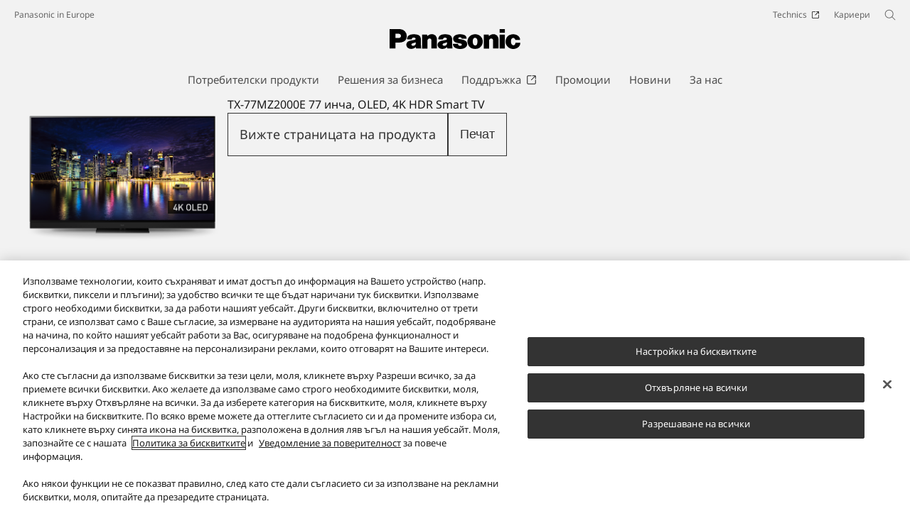

--- FILE ---
content_type: text/html;charset=utf-8
request_url: https://www.panasonic.com/bg/consumer/flat-screen-tv/oled-tv/tx-77mz2000e.specs.html
body_size: 14622
content:

<!DOCTYPE HTML>
<html lang="bg-BG">
   <head>
    <meta charset="UTF-8"/>
    <title>Технически данни - OLED телевизори OLED TV TX-77MZ2000E - Panasonic България</title>
    <meta name="keywords" content="Detail"/>
    <meta name="template" content="product-template"/>
    <meta name="viewport" content="width=device-width, initial-scale=1"/>
    

    
    
<script defer type="text/javascript" src="/.rum/@adobe/helix-rum-js@%5E2/dist/rum-standalone.js"></script>
<meta name="content-page-ref" content="CtrlYytQqclhKJzDFIiBA4-LehFxxrdyNWGWEFDmS7RxcvQs3CN8Wes45oXsds5ba5T1CLAgxB-g2aQc24YORHdz1vR7T_SIuMwm3B-i0GKhWwaa0WTdNbNYxziF-WWR">
<link rel="canonical" href="https://www.panasonic.com/bg/consumer/flat-screen-tv/oled-tv/tx-77mz2000e.html"/>


    


<meta http-equiv="content-type" content="text/html; charset=UTF-8"/>
<meta name="format-detection" content="telephone=no"/>




    <meta name="thumbnail" content="https://panasonic.com/content/dam/panasonic/bg/bg/pim/dam/TX/TX-77M/TX-77MZ2000E/ast-1951761.jpg"/>
    <meta property="og:image" content="https://panasonic.com/content/dam/panasonic/bg/bg/pim/dam/TX/TX-77M/TX-77MZ2000E/ast-1951761.jpg"/>

<meta property="title" content="Технически данни - OLED телевизори OLED TV TX-77MZ2000E - Panasonic България"/>
<meta property="description" content="Вижте всички спецификации на продукта за Panasonic OLED TV TX-77MZ2000E OLED телевизори. Вижте подробните функции, характеристики и други на тази страница."/>
<meta property="og:title" content="Технически данни - OLED телевизори OLED TV TX-77MZ2000E - Panasonic България"/>
<meta property="og:description" content="Вижте всички спецификации на продукта за Panasonic OLED TV TX-77MZ2000E OLED телевизори. Вижте подробните функции, характеристики и други на тази страница."/>
<meta property="og:type" content="article"/>
<meta property="twitter:card" content="summary_large_image"/>
<link rel="preconnect" href="https://fonts.googleapis.com"/>
<link rel="preconnect" href="https://fonts.gstatic.com" crossorigin/>
<script>
//<![CDATA[
var baseFontCss = '/etc.clientlibs/bsc/clientlibs/clientlib-font/resources/notosans_m.css';
document.write('<link type="text/css" rel="stylesheet" href="' + baseFontCss + '">');
//]]>
</script>

<!-- panasonic.com/bg に対する OneTrust Cookie 同意通知の始点 -->
<script type="text/javascript" src="https://cdn-apac.onetrust.com/consent/e9af88b0-0e8d-4e11-90ce-217e607b4223/OtAutoBlock.js"></script>
<script src="https://cdn-apac.onetrust.com/scripttemplates/otSDKStub.js" data-document-language="true" type="text/javascript" charset="UTF-8" data-domain-script="e9af88b0-0e8d-4e11-90ce-217e607b4223"></script>
<script type="text/javascript">
function OptanonWrapper() { }
</script>
<!-- panasonic.com/bg に対する OneTrust Cookie 同意通知の終点 -->





    
    
    

    

    
    <script src="/etc.clientlibs/clientlibs/granite/jquery.lc-7842899024219bcbdb5e72c946870b79-lc.min.js"></script>
<script src="/etc.clientlibs/clientlibs/granite/utils.lc-e7bf340a353e643d198b25d0c8ccce47-lc.min.js"></script>
<script src="/etc.clientlibs/clientlibs/granite/jquery/granite.lc-543d214c88dfa6f4a3233b630c82d875-lc.min.js"></script>
<script src="/etc.clientlibs/bsc/clientlibs/clientlib-dependencies.lc-d41d8cd98f00b204e9800998ecf8427e-lc.min.js"></script>


    
    <link rel="stylesheet" href="/etc.clientlibs/dmd/clientlibs/clientlib-dependencies.lc-d41d8cd98f00b204e9800998ecf8427e-lc.min.css" type="text/css">
<link rel="stylesheet" href="/etc.clientlibs/dmd/clientlibs/clientlib-base.lc-cfec64dec5e8695bf42ee49da0c51556-lc.min.css" type="text/css">
<link rel="stylesheet" href="/etc.clientlibs/dmd/clientlibs/clientlib-site.lc-c5177a04a5d1a68b543229c8f345aa87-lc.min.css" type="text/css">
<link rel="stylesheet" href="/etc.clientlibs/bsc/clientlibs/clientlib-dependencies.lc-d41d8cd98f00b204e9800998ecf8427e-lc.min.css" type="text/css">
<link rel="stylesheet" href="/etc.clientlibs/bsc/clientlibs/clientlib-site.lc-07f7cba8f0cc24b3a240c06279532666-lc.min.css" type="text/css">


    
    
    <script async src="/etc.clientlibs/core/wcm/components/commons/datalayer/v2/clientlibs/core.wcm.components.commons.datalayer.v2.lc-1e0136bad0acfb78be509234578e44f9-lc.min.js"></script>


    
    <script async src="/etc.clientlibs/core/wcm/components/commons/datalayer/acdl/core.wcm.components.commons.datalayer.acdl.lc-bf921af342fd2c40139671dbf0920a1f-lc.min.js"></script>



    
      <link rel="icon" type="image/x-icon" href="/content/dam/panasonic/common/favicon_black.ico"/>
      <link rel="shortcut icon" type="image/x-icon" href="/content/dam/panasonic/common/favicon_black.ico"/>
      <link rel="shortcut icon" type="image/vnd.microsoft.icon" href="/content/dam/panasonic/common/favicon_black.ico"/>
    
    
    
<script>
  var dataLayer=[{gwc:{
    template: 'Product Template' || undefined,
    siteCountry: 'bg' || undefined,
    siteLanguage: 'bg' || undefined,
    division: 'consumer' || undefined
    }}];
</script>

<script>
    // Select the div element
    const shortModel = 'TX-77MZ2000E' || undefined;

    // Update the dataLayer object
    if (typeof dataLayer !== 'undefined' && dataLayer.length > 0 && dataLayer[0].gwc) {
        dataLayer[0].gwc.shortModelNumber = shortModel;
    } else {
        console.error("dataLayer or gwc object is not defined correctly");
    }
</script>

  <!-- Global Google Tag Manager -->
  <script>
    (function(w,d,s,l,i){w[l]=w[l]||[];w[l].push({'gtm.start':new Date().getTime(),event:'gtm.js'});var f=d.getElementsByTagName(s)[0],j=d.createElement(s),dl=l!='dataLayer'?'&l='+l:'';j.async=true;j.src='https://www.googletagmanager.com/gtm.js?id='+i+dl;f.parentNode.insertBefore(j,f);})(window,document,'script','dataLayer','GTM-56H67CFP');
  </script>
  <!-- End Global Google Tag Manager -->



  <!-- Local Google Tag Manager -->
  <script>
    (function(w,d,s,l,i){w[l]=w[l]||[];w[l].push({'gtm.start':new Date().getTime(),event:'gtm.js'});var f=d.getElementsByTagName(s)[0],j=d.createElement(s),dl=l!='dataLayer'?'&l='+l:'';j.async=true;j.src='https://www.googletagmanager.com/gtm.js?id='+i+dl;f.parentNode.insertBefore(j,f);})(window,document,'script','dataLayer','GTM-T924FL');
  </script>
  <!-- End Local Google Tag Manager -->



</head>
   <body class="productpage page basicpage panasonic" id="top" data-country="BG" data-language="bg" data-is-author-page="false" data-cmp-link-accessibility-enabled data-cmp-link-accessibility-text="Отваря се в нов раздел" data-cmp-data-layer-enabled data-cookie-unconsent-message="За да видите това видео, трябва да приемете рекламните бисквитки. За да промените вашите настройки на бисквитките, щракнете върху „&lt;a href=&#34;/bg/cookie-policy.html&#34; target=&#34;_blank&#34;>Политика за бисквитки&lt;/a>“." data-icon-alt-text="{&#34;anchorLinkAlt&#34;:&#34;&#34;,&#34;pdfIconAlt&#34;:&#34;Отваряне на PDF файл&#34;,&#34;featuredAlt&#34;:&#34;Показани&#34;,&#34;arrowRightAlt&#34;:&#34;Отвори&#34;,&#34;loadMoreAlt&#34;:&#34;Заредете повече&#34;,&#34;newTabAlt&#34;:&#34;Отворете в нов раздел&#34;,&#34;modalIconAlt&#34;:&#34;Отворете в модален прозорец&#34;,&#34;quickFilterIconAlt&#34;:&#34;Quick Filter&#34;}">
      
  <!-- Global Google Tag Manager -->
  <noscript><iframe src="//www.googletagmanager.com/ns.html?id=GTM-56H67CFP" height="0" width="0" style="display:none;visibility:hidden" loading="lazy"></iframe></noscript>
  <!-- End Global Google Tag Manager -->


  <!-- Local Google Tag Manager -->
  <noscript><iframe src="//www.googletagmanager.com/ns.html?id=GTM-T924FL" height="0" width="0" style="display:none;visibility:hidden" loading="lazy"></iframe></noscript>
  <!-- End Local Google Tag Manager -->





      
    

    

    <script type="text/javascript">
      var _elqQ = _elqQ || [];
      _elqQ.push(['elqSetSiteId', 1783]);
      _elqQ.push(['elqTrackPageViewDisplayOptInBannerByCountry']);

      (function () {
          function async_load() {
              var s = document.createElement('script'); s.type = 'text/javascript'; s.async = true;
              s.src = '//img03.en25.com/i/elqCfg.min.js';
              var x = document.getElementsByTagName('script')[0]; x.parentNode.insertBefore(s, x);
          }
          if (window.addEventListener) window.addEventListener('DOMContentLoaded', async_load, false);
          else if (window.attachEvent) window.attachEvent('onload', async_load);
      })();
      function elqVisitorTrackingOptIn() { _elqQ.push(['elqOptIn']); } function elqVisitorTrackingOptOut() { _elqQ.push(['elqOptOut']); }


    </script>

      <script>
         window.adobeDataLayer = window.adobeDataLayer || [];
         adobeDataLayer.push({
             page: JSON.parse("{\x22top\x22:{\x22@type\x22:\x22dmd\/components\/productpage\x22,\x22repo:modifyDate\x22:\x222025\u002D11\u002D06T08:02:52Z\x22,\x22dc:title\x22:\x22TX\u002D77MZ2000E\x22,\x22xdm:template\x22:\x22\/conf\/panasonic\/settings\/wcm\/templates\/product\u002Dtemplate\x22,\x22xdm:language\x22:\x22bg\u002DBG\x22,\x22xdm:tags\x22:[\x22Detail\x22],\x22repo:path\x22:\x22\/content\/panasonic\/bg\/bg\/consumer\/flat\u002Dscreen\u002Dtv\/oled\u002Dtv\/tx\u002D77mz2000e.html\x22}}"),
             event:'cmp:show',
             eventInfo: {
                 path: 'page.top'
             }
         });
      </script>
      
      
         




         
<div class="root container responsivegrid">

    
    <div id="container-ecf7ff59e7" class="cmp-container">
        


<div class="aem-Grid aem-Grid--12 aem-Grid--default--12 ">
    
    <header class="experiencefragment aem-GridColumn aem-GridColumn--default--12">
 
     
        <div id="experiencefragment-6999f8ad65" class="cmp-experiencefragment cmp-experiencefragment--header">


    
    <div id="container-0eefb5b9e8" class="cmp-container">
        


<div class="aem-Grid aem-Grid--12 aem-Grid--default--12 ">
    
    <div class="header aem-GridColumn aem-GridColumn--default--12"><div sly-use.template="core/wcm/components/commons/v1/templates.html" class="cmp-header">
  <div class="holdings-header">
    <div class="holdings-header__fixarea__wrapper">
      <div class="holdings-header__fixarea">
        <div class="holdings-header__main">
          <div class="holdings-header__main__in">
            <div class="holdings-header__brand">
              <div class="brandlogo">
                
                  <a href="/bg/home.html">
                    <img src="/content/dam/panasonic/common/plogo-horizontal.svg" width="183" height="80" alt="Panasonic" loading="lazy"/>
                    <img src="/content/dam/panasonic/common/plogo-horizontal.svg" width="105" height="46" class="style-horizontal" alt="Panasonic" loading="lazy"/>
                  </a>
                
              </div>
            </div>
            <div class="holdings-header__company">
              
                
    <a href="/bg/home.html" class="name">
        Panasonic in Europe
    </a>

              
            </div>
            <nav class="holdings-header__nav pulldown" role="navigation" aria-label="Main menu">
              <button class="holdings-header__nav__tglbtn">
                <img src="/etc.clientlibs/bsc/clientlibs/clientlib-site/resources/images/holdings-icn-menu.svg" alt="Menu" class="open" loading="lazy"/>
                <img src="/etc.clientlibs/bsc/clientlibs/clientlib-site/resources/images/holdings-icn-close.svg" alt="Menu" class="close" loading="lazy"/>
              </button>
              <div class="holdings-header__nav__panel">
                <div class="holdings-header__company inpanel">
                  
    <a href="/bg/home.html" class="name">
        Panasonic in Europe
    </a>

                </div>
                <ul class="holdings-header__nav__list">
                  <li class="holdings-header__nav__list__item l2">
                    
                    
    <div class="item-box">
        <a href lang="bg-BG" class="item-link link-products consumer">
            <span>Потребителски продукти</span>
            
        </a>
        <button class="item-tglbtn">
            <img src="/etc.clientlibs/bsc/clientlibs/clientlib-site/resources/images/icon_add_line.svg" class="open" alt="Sub category" loading="lazy"/>
            <img src="/etc.clientlibs/bsc/clientlibs/clientlib-site/resources/images/icon_close_line.svg" class="close" alt="Sub category" loading="lazy"/>
        </button>
    </div>

                    <div class="childlist">
                      <ul class="holdings-header__nav__list">
                        <li class="holdings-header__nav__list__item l3">
                          
                          
    <div class="item-box">
        <a href lang="bg-BG" class="item-link">
            <span>Плоскоекранни Tелевизори</span>
            
        </a>
        <button class="item-tglbtn">
            <img src="/etc.clientlibs/bsc/clientlibs/clientlib-site/resources/images/icon_add_line.svg" class="open" alt="Sub category" loading="lazy"/>
            <img src="/etc.clientlibs/bsc/clientlibs/clientlib-site/resources/images/icon_close_line.svg" class="close" alt="Sub category" loading="lazy"/>
        </button>
    </div>

                          <div class="childlist">
                            <ul class="holdings-header__nav__list">
                              <li class="holdings-header__nav__list__item l4">
                                
                                
    <div class="item-box">
        <a href lang="bg-BG" class="item-link">
            <span>OLED телевизори</span>
            
        </a>
        <button class="item-tglbtn">
            <img src="/etc.clientlibs/bsc/clientlibs/clientlib-site/resources/images/icon_add_line.svg" class="open" alt="Sub category" loading="lazy"/>
            <img src="/etc.clientlibs/bsc/clientlibs/clientlib-site/resources/images/icon_close_line.svg" class="close" alt="Sub category" loading="lazy"/>
        </button>
    </div>

                                <div class="childlist">
                                  <ul class="holdings-header__nav__list">
                                    <li class="holdings-header__nav__list__item l5">
                                      
    <div class="item-box">
        <a href="/bg/consumer/flat-screen-tv/oled-tv.html" lang="bg-BG" class="item-link" aria-current="page">
            <span>Bсички OLED телевизори</span>
            
        </a>
        
    </div>

                                    </li>
                                  </ul>
                                </div>
                              </li>
                            
                              <li class="holdings-header__nav__list__item l4">
                                
                                
    <div class="item-box">
        <a href lang="bg-BG" class="item-link">
            <span>LED LCD и QLED телевизор</span>
            
        </a>
        <button class="item-tglbtn">
            <img src="/etc.clientlibs/bsc/clientlibs/clientlib-site/resources/images/icon_add_line.svg" class="open" alt="Sub category" loading="lazy"/>
            <img src="/etc.clientlibs/bsc/clientlibs/clientlib-site/resources/images/icon_close_line.svg" class="close" alt="Sub category" loading="lazy"/>
        </button>
    </div>

                                <div class="childlist">
                                  <ul class="holdings-header__nav__list">
                                    <li class="holdings-header__nav__list__item l5">
                                      
    <div class="item-box">
        <a href="/bg/consumer/flat-screen-tv/led-lcd-tv.html" lang="bg-BG" class="item-link">
            <span>Bсички LED LCD и QLED телевизор</span>
            
        </a>
        
    </div>

                                    </li>
                                  </ul>
                                </div>
                              </li>
                            </ul>
                          </div>
                        </li>
                      
                        <li class="holdings-header__nav__list__item l3">
                          
                          
    <div class="item-box">
        <a href lang="bg-BG" class="item-link">
            <span>Фотоапарати и камкордери</span>
            
        </a>
        <button class="item-tglbtn">
            <img src="/etc.clientlibs/bsc/clientlibs/clientlib-site/resources/images/icon_add_line.svg" class="open" alt="Sub category" loading="lazy"/>
            <img src="/etc.clientlibs/bsc/clientlibs/clientlib-site/resources/images/icon_close_line.svg" class="close" alt="Sub category" loading="lazy"/>
        </button>
    </div>

                          <div class="childlist">
                            <ul class="holdings-header__nav__list">
                              <li class="holdings-header__nav__list__item l4">
                                
                                
    <div class="item-box">
        <a href lang="bg-BG" class="item-link">
            <span>DSLM фотоапарати LUMIX</span>
            
        </a>
        <button class="item-tglbtn">
            <img src="/etc.clientlibs/bsc/clientlibs/clientlib-site/resources/images/icon_add_line.svg" class="open" alt="Sub category" loading="lazy"/>
            <img src="/etc.clientlibs/bsc/clientlibs/clientlib-site/resources/images/icon_close_line.svg" class="close" alt="Sub category" loading="lazy"/>
        </button>
    </div>

                                <div class="childlist">
                                  <ul class="holdings-header__nav__list">
                                    <li class="holdings-header__nav__list__item l5">
                                      
    <div class="item-box">
        <a href="/bg/consumer/cameras-camcorder/lumix-s-cameras.html" lang="bg-BG" class="item-link">
            <span>LUMIX S Фотоапарати</span>
            
        </a>
        
    </div>

                                    </li>
                                  
                                    <li class="holdings-header__nav__list__item l5">
                                      
    <div class="item-box">
        <a href="/bg/consumer/cameras-camcorder/lumix-g-dslm-cameras.html" lang="bg-BG" class="item-link">
            <span>LUMIX G фотоапарати</span>
            
        </a>
        
    </div>

                                    </li>
                                  
                                    <li class="holdings-header__nav__list__item l5">
                                      
    <div class="item-box">
        <a href="/bg/consumer/cameras-camcorder/lumix-box-style-cameras.html" lang="bg-BG" class="item-link">
            <span>LUMIX Фотоапарат в ретро стил</span>
            
        </a>
        
    </div>

                                    </li>
                                  </ul>
                                </div>
                              </li>
                            
                              <li class="holdings-header__nav__list__item l4">
                                
                                
    <div class="item-box">
        <a href lang="bg-BG" class="item-link">
            <span>Цифрови фотоапарати Lumix</span>
            
        </a>
        <button class="item-tglbtn">
            <img src="/etc.clientlibs/bsc/clientlibs/clientlib-site/resources/images/icon_add_line.svg" class="open" alt="Sub category" loading="lazy"/>
            <img src="/etc.clientlibs/bsc/clientlibs/clientlib-site/resources/images/icon_close_line.svg" class="close" alt="Sub category" loading="lazy"/>
        </button>
    </div>

                                <div class="childlist">
                                  <ul class="holdings-header__nav__list">
                                    <li class="holdings-header__nav__list__item l5">
                                      
    <div class="item-box">
        <a href="/bg/consumer/cameras-camcorder/lumix-digital-cameras/superzoom-cameras.html" lang="bg-BG" class="item-link">
            <span>Фотоапарати със свръхувеличение</span>
            
        </a>
        
    </div>

                                    </li>
                                  
                                    <li class="holdings-header__nav__list__item l5">
                                      
    <div class="item-box">
        <a href="/bg/consumer/cameras-camcorder/lumix-digital-cameras/bridge-cameras.html" lang="bg-BG" class="item-link">
            <span>Многофункционални фотоапарати</span>
            
        </a>
        
    </div>

                                    </li>
                                  </ul>
                                </div>
                              </li>
                            
                              <li class="holdings-header__nav__list__item l4">
                                
                                
    <div class="item-box">
        <a href lang="bg-BG" class="item-link">
            <span>Обективи</span>
            
        </a>
        <button class="item-tglbtn">
            <img src="/etc.clientlibs/bsc/clientlibs/clientlib-site/resources/images/icon_add_line.svg" class="open" alt="Sub category" loading="lazy"/>
            <img src="/etc.clientlibs/bsc/clientlibs/clientlib-site/resources/images/icon_close_line.svg" class="close" alt="Sub category" loading="lazy"/>
        </button>
    </div>

                                <div class="childlist">
                                  <ul class="holdings-header__nav__list">
                                    <li class="holdings-header__nav__list__item l5">
                                      
    <div class="item-box">
        <a href="/bg/consumer/cameras-camcorder/lumix-s-lenses.html" lang="bg-BG" class="item-link">
            <span>LUMIX S Обективи</span>
            
        </a>
        
    </div>

                                    </li>
                                  
                                    <li class="holdings-header__nav__list__item l5">
                                      
    <div class="item-box">
        <a href="/bg/consumer/cameras-camcorder/lumix-g-lenses.html" lang="bg-BG" class="item-link">
            <span>LUMIX G Обективи</span>
            
        </a>
        
    </div>

                                    </li>
                                  </ul>
                                </div>
                              </li>
                            
                              <li class="holdings-header__nav__list__item l4">
                                
                                
    <div class="item-box">
        <a href lang="bg-BG" class="item-link">
            <span>Аксесоари за фотоапарати</span>
            
        </a>
        <button class="item-tglbtn">
            <img src="/etc.clientlibs/bsc/clientlibs/clientlib-site/resources/images/icon_add_line.svg" class="open" alt="Sub category" loading="lazy"/>
            <img src="/etc.clientlibs/bsc/clientlibs/clientlib-site/resources/images/icon_close_line.svg" class="close" alt="Sub category" loading="lazy"/>
        </button>
    </div>

                                <div class="childlist">
                                  <ul class="holdings-header__nav__list">
                                    <li class="holdings-header__nav__list__item l5">
                                      
    <div class="item-box">
        <a href="/bg/consumer/cameras-camcorder/lumix-s-accessories.html" lang="bg-BG" class="item-link">
            <span>LUMIX S Аксесоари</span>
            
        </a>
        
    </div>

                                    </li>
                                  
                                    <li class="holdings-header__nav__list__item l5">
                                      
    <div class="item-box">
        <a href="/bg/consumer/cameras-camcorder/camera-accessories.html" lang="bg-BG" class="item-link">
            <span>LUMIX Аксесоари</span>
            
        </a>
        
    </div>

                                    </li>
                                  
                                    <li class="holdings-header__nav__list__item l5">
                                      
    <div class="item-box">
        <a href="/bg/consumer/cameras-camcorder/memory-card.html" lang="bg-BG" class="item-link">
            <span>Kарти памет</span>
            
        </a>
        
    </div>

                                    </li>
                                  </ul>
                                </div>
                              </li>
                            
                              <li class="holdings-header__nav__list__item l4">
                                
                                
    <div class="item-box">
        <a href lang="bg-BG" class="item-link">
            <span>Видеокамери</span>
            
        </a>
        <button class="item-tglbtn">
            <img src="/etc.clientlibs/bsc/clientlibs/clientlib-site/resources/images/icon_add_line.svg" class="open" alt="Sub category" loading="lazy"/>
            <img src="/etc.clientlibs/bsc/clientlibs/clientlib-site/resources/images/icon_close_line.svg" class="close" alt="Sub category" loading="lazy"/>
        </button>
    </div>

                                <div class="childlist">
                                  <ul class="holdings-header__nav__list">
                                    <li class="holdings-header__nav__list__item l5">
                                      
    <div class="item-box">
        <a href="/bg/consumer/cameras-camcorder/camcorders.html" lang="bg-BG" class="item-link">
            <span>Bсички Видеокамери</span>
            
        </a>
        
    </div>

                                    </li>
                                  </ul>
                                </div>
                              </li>
                            </ul>
                          </div>
                        </li>
                      
                        <li class="holdings-header__nav__list__item l3">
                          
                          
    <div class="item-box">
        <a href lang="bg-BG" class="item-link">
            <span>Домашно развлечение и HiFi</span>
            
        </a>
        <button class="item-tglbtn">
            <img src="/etc.clientlibs/bsc/clientlibs/clientlib-site/resources/images/icon_add_line.svg" class="open" alt="Sub category" loading="lazy"/>
            <img src="/etc.clientlibs/bsc/clientlibs/clientlib-site/resources/images/icon_close_line.svg" class="close" alt="Sub category" loading="lazy"/>
        </button>
    </div>

                          <div class="childlist">
                            <ul class="holdings-header__nav__list">
                              <li class="holdings-header__nav__list__item l4">
                                
                                
    <div class="item-box">
        <a href lang="bg-BG" class="item-link">
            <span>Домашно кино и звукови панели</span>
            
        </a>
        <button class="item-tglbtn">
            <img src="/etc.clientlibs/bsc/clientlibs/clientlib-site/resources/images/icon_add_line.svg" class="open" alt="Sub category" loading="lazy"/>
            <img src="/etc.clientlibs/bsc/clientlibs/clientlib-site/resources/images/icon_close_line.svg" class="close" alt="Sub category" loading="lazy"/>
        </button>
    </div>

                                <div class="childlist">
                                  <ul class="holdings-header__nav__list">
                                    <li class="holdings-header__nav__list__item l5">
                                      
    <div class="item-box">
        <a href="/bg/consumer/home-entertainment-hifi/home-cinema-and-soundbar/soundbars.html" lang="bg-BG" class="item-link">
            <span>Звукови панели</span>
            
        </a>
        
    </div>

                                    </li>
                                  </ul>
                                </div>
                              </li>
                            
                              <li class="holdings-header__nav__list__item l4">
                                
                                
    <div class="item-box">
        <a href lang="bg-BG" class="item-link">
            <span>Микро и мини системи</span>
            
        </a>
        <button class="item-tglbtn">
            <img src="/etc.clientlibs/bsc/clientlibs/clientlib-site/resources/images/icon_add_line.svg" class="open" alt="Sub category" loading="lazy"/>
            <img src="/etc.clientlibs/bsc/clientlibs/clientlib-site/resources/images/icon_close_line.svg" class="close" alt="Sub category" loading="lazy"/>
        </button>
    </div>

                                <div class="childlist">
                                  <ul class="holdings-header__nav__list">
                                    <li class="holdings-header__nav__list__item l5">
                                      
    <div class="item-box">
        <a href="/bg/consumer/home-entertainment-hifi/micro-and-minisystem/style-microsystems.html" lang="bg-BG" class="item-link">
            <span>Стилни микросистеми</span>
            
        </a>
        
    </div>

                                    </li>
                                  
                                    <li class="holdings-header__nav__list__item l5">
                                      
    <div class="item-box">
        <a href="/bg/consumer/home-entertainment-hifi/micro-and-minisystem/hi-fi-microsystems.html" lang="bg-BG" class="item-link">
            <span>Парти говорители</span>
            
        </a>
        
    </div>

                                    </li>
                                  </ul>
                                </div>
                              </li>
                            
                              <li class="holdings-header__nav__list__item l4">
                                
                                
    <div class="item-box">
        <a href lang="bg-BG" class="item-link">
            <span>Плейъри и записващи устройства</span>
            
        </a>
        <button class="item-tglbtn">
            <img src="/etc.clientlibs/bsc/clientlibs/clientlib-site/resources/images/icon_add_line.svg" class="open" alt="Sub category" loading="lazy"/>
            <img src="/etc.clientlibs/bsc/clientlibs/clientlib-site/resources/images/icon_close_line.svg" class="close" alt="Sub category" loading="lazy"/>
        </button>
    </div>

                                <div class="childlist">
                                  <ul class="holdings-header__nav__list">
                                    <li class="holdings-header__nav__list__item l5">
                                      
    <div class="item-box">
        <a href="/bg/consumer/home-entertainment-hifi/players-recorders/blu-ray-player.html" lang="bg-BG" class="item-link">
            <span>Blu-ray плейъри</span>
            
        </a>
        
    </div>

                                    </li>
                                  </ul>
                                </div>
                              </li>
                            
                              <li class="holdings-header__nav__list__item l4">
                                
                                
    <div class="item-box">
        <a href lang="bg-BG" class="item-link">
            <span>Радио</span>
            
        </a>
        <button class="item-tglbtn">
            <img src="/etc.clientlibs/bsc/clientlibs/clientlib-site/resources/images/icon_add_line.svg" class="open" alt="Sub category" loading="lazy"/>
            <img src="/etc.clientlibs/bsc/clientlibs/clientlib-site/resources/images/icon_close_line.svg" class="close" alt="Sub category" loading="lazy"/>
        </button>
    </div>

                                <div class="childlist">
                                  <ul class="holdings-header__nav__list">
                                    <li class="holdings-header__nav__list__item l5">
                                      
    <div class="item-box">
        <a href="/bg/consumer/home-entertainment-hifi/radio/radioplayer.html" lang="bg-BG" class="item-link">
            <span>Радиоплейъри</span>
            
        </a>
        
    </div>

                                    </li>
                                  </ul>
                                </div>
                              </li>
                            </ul>
                          </div>
                        </li>
                      
                        <li class="holdings-header__nav__list__item l3">
                          
                          
    <div class="item-box">
        <a href lang="bg-BG" class="item-link">
            <span>Слушалки</span>
            
        </a>
        <button class="item-tglbtn">
            <img src="/etc.clientlibs/bsc/clientlibs/clientlib-site/resources/images/icon_add_line.svg" class="open" alt="Sub category" loading="lazy"/>
            <img src="/etc.clientlibs/bsc/clientlibs/clientlib-site/resources/images/icon_close_line.svg" class="close" alt="Sub category" loading="lazy"/>
        </button>
    </div>

                          <div class="childlist">
                            <ul class="holdings-header__nav__list">
                              <li class="holdings-header__nav__list__item l4">
                                
                                
    <div class="item-box">
        <a href lang="bg-BG" class="item-link">
            <span>Лента за глава</span>
            
        </a>
        <button class="item-tglbtn">
            <img src="/etc.clientlibs/bsc/clientlibs/clientlib-site/resources/images/icon_add_line.svg" class="open" alt="Sub category" loading="lazy"/>
            <img src="/etc.clientlibs/bsc/clientlibs/clientlib-site/resources/images/icon_close_line.svg" class="close" alt="Sub category" loading="lazy"/>
        </button>
    </div>

                                <div class="childlist">
                                  <ul class="holdings-header__nav__list">
                                    <li class="holdings-header__nav__list__item l5">
                                      
    <div class="item-box">
        <a href="/bg/consumer/headphones/head-band.html" lang="bg-BG" class="item-link">
            <span>Bсички Лента за глава</span>
            
        </a>
        
    </div>

                                    </li>
                                  </ul>
                                </div>
                              </li>
                            
                              <li class="holdings-header__nav__list__item l4">
                                
                                
    <div class="item-box">
        <a href lang="bg-BG" class="item-link">
            <span>Вътрешно</span>
            
        </a>
        <button class="item-tglbtn">
            <img src="/etc.clientlibs/bsc/clientlibs/clientlib-site/resources/images/icon_add_line.svg" class="open" alt="Sub category" loading="lazy"/>
            <img src="/etc.clientlibs/bsc/clientlibs/clientlib-site/resources/images/icon_close_line.svg" class="close" alt="Sub category" loading="lazy"/>
        </button>
    </div>

                                <div class="childlist">
                                  <ul class="holdings-header__nav__list">
                                    <li class="holdings-header__nav__list__item l5">
                                      
    <div class="item-box">
        <a href="/bg/consumer/headphones/Inner.html" lang="bg-BG" class="item-link">
            <span>Bсички Вътрешно</span>
            
        </a>
        
    </div>

                                    </li>
                                  </ul>
                                </div>
                              </li>
                            </ul>
                          </div>
                        </li>
                      
                        <li class="holdings-header__nav__list__item l3">
                          
                          
    <div class="item-box">
        <a href lang="bg-BG" class="item-link">
            <span>Домакински електроуреди</span>
            
        </a>
        <button class="item-tglbtn">
            <img src="/etc.clientlibs/bsc/clientlibs/clientlib-site/resources/images/icon_add_line.svg" class="open" alt="Sub category" loading="lazy"/>
            <img src="/etc.clientlibs/bsc/clientlibs/clientlib-site/resources/images/icon_close_line.svg" class="close" alt="Sub category" loading="lazy"/>
        </button>
    </div>

                          <div class="childlist">
                            <ul class="holdings-header__nav__list">
                              <li class="holdings-header__nav__list__item l4">
                                
                                
    <div class="item-box">
        <a href lang="bg-BG" class="item-link">
            <span>Микровълнови фурни</span>
            
        </a>
        <button class="item-tglbtn">
            <img src="/etc.clientlibs/bsc/clientlibs/clientlib-site/resources/images/icon_add_line.svg" class="open" alt="Sub category" loading="lazy"/>
            <img src="/etc.clientlibs/bsc/clientlibs/clientlib-site/resources/images/icon_close_line.svg" class="close" alt="Sub category" loading="lazy"/>
        </button>
    </div>

                                <div class="childlist">
                                  <ul class="holdings-header__nav__list">
                                    <li class="holdings-header__nav__list__item l5">
                                      
    <div class="item-box">
        <a href="/bg/consumer/home-appliances/microwave-ovens/microwave-ovens.html" lang="bg-BG" class="item-link">
            <span>Микровълнови фурни</span>
            
        </a>
        
    </div>

                                    </li>
                                  
                                    <li class="holdings-header__nav__list__item l5">
                                      
    <div class="item-box">
        <a href="/bg/consumer/home-appliances/microwave-ovens/microwave-ovens-pro.html" lang="bg-BG" class="item-link">
            <span>Микровълнови фурни PRO</span>
            
        </a>
        
    </div>

                                    </li>
                                  </ul>
                                </div>
                              </li>
                            
                              <li class="holdings-header__nav__list__item l4">
                                
                                
    <div class="item-box">
        <a href lang="bg-BG" class="item-link">
            <span>Малки домакински прибори</span>
            
        </a>
        <button class="item-tglbtn">
            <img src="/etc.clientlibs/bsc/clientlibs/clientlib-site/resources/images/icon_add_line.svg" class="open" alt="Sub category" loading="lazy"/>
            <img src="/etc.clientlibs/bsc/clientlibs/clientlib-site/resources/images/icon_close_line.svg" class="close" alt="Sub category" loading="lazy"/>
        </button>
    </div>

                                <div class="childlist">
                                  <ul class="holdings-header__nav__list">
                                    <li class="holdings-header__nav__list__item l5">
                                      
    <div class="item-box">
        <a href="/bg/consumer/home-appliances/small-kitchen-appliances/bread-makers.html" lang="bg-BG" class="item-link">
            <span>Уреди за приготвяне на хляб</span>
            
        </a>
        
    </div>

                                    </li>
                                  
                                    <li class="holdings-header__nav__list__item l5">
                                      
    <div class="item-box">
        <a href="/bg/consumer/home-appliances/small-kitchen-appliances/juicer.html" lang="bg-BG" class="item-link">
            <span>Сокоизстисквачка</span>
            
        </a>
        
    </div>

                                    </li>
                                  
                                    <li class="holdings-header__nav__list__item l5">
                                      
    <div class="item-box">
        <a href="/bg/consumer/home-appliances/small-kitchen-appliances/blender-soup-maker.html" lang="bg-BG" class="item-link">
            <span>Всички блендери и супници</span>
            
        </a>
        
    </div>

                                    </li>
                                  
                                    <li class="holdings-header__nav__list__item l5">
                                      
    <div class="item-box">
        <a href="/bg/consumer/home-appliances/small-kitchen-appliances/multi-cooker.html" lang="bg-BG" class="item-link">
            <span>Всички Multi-Cooker</span>
            
        </a>
        
    </div>

                                    </li>
                                  
                                    <li class="holdings-header__nav__list__item l5">
                                      
    <div class="item-box">
        <a href="/bg/consumer/home-appliances/small-kitchen-appliances/rice-cookers.html" lang="bg-BG" class="item-link">
            <span>Всички Уреди за готвене на ориз</span>
            
        </a>
        
    </div>

                                    </li>
                                  </ul>
                                </div>
                              </li>
                            
                              <li class="holdings-header__nav__list__item l4">
                                
                                
    <div class="item-box">
        <a href lang="bg-BG" class="item-link">
            <span>Пречиствател за въздух</span>
            
        </a>
        <button class="item-tglbtn">
            <img src="/etc.clientlibs/bsc/clientlibs/clientlib-site/resources/images/icon_add_line.svg" class="open" alt="Sub category" loading="lazy"/>
            <img src="/etc.clientlibs/bsc/clientlibs/clientlib-site/resources/images/icon_close_line.svg" class="close" alt="Sub category" loading="lazy"/>
        </button>
    </div>

                                <div class="childlist">
                                  <ul class="holdings-header__nav__list">
                                    <li class="holdings-header__nav__list__item l5">
                                      
    <div class="item-box">
        <a href="/bg/consumer/home-appliances/airpurifier.html" lang="bg-BG" class="item-link">
            <span>Bсички Пречиствател за въздух</span>
            
        </a>
        
    </div>

                                    </li>
                                  </ul>
                                </div>
                              </li>
                            
                              <li class="holdings-header__nav__list__item l4">
                                
                                
    <div class="item-box">
        <a href lang="bg-BG" class="item-link">
            <span>Грижа за домашни любимци</span>
            
        </a>
        <button class="item-tglbtn">
            <img src="/etc.clientlibs/bsc/clientlibs/clientlib-site/resources/images/icon_add_line.svg" class="open" alt="Sub category" loading="lazy"/>
            <img src="/etc.clientlibs/bsc/clientlibs/clientlib-site/resources/images/icon_close_line.svg" class="close" alt="Sub category" loading="lazy"/>
        </button>
    </div>

                                <div class="childlist">
                                  <ul class="holdings-header__nav__list">
                                    <li class="holdings-header__nav__list__item l5">
                                      
    <div class="item-box">
        <a href="/bg/consumer/home-appliances/all-pet-care.html" lang="bg-BG" class="item-link">
            <span>Всички грижи за домашни любимци</span>
            
        </a>
        
    </div>

                                    </li>
                                  </ul>
                                </div>
                              </li>
                            
                              <li class="holdings-header__nav__list__item l4">
                                
                                
    <div class="item-box">
        <a href lang="bg-BG" class="item-link">
            <span>Фритюрници с въздух</span>
            
        </a>
        <button class="item-tglbtn">
            <img src="/etc.clientlibs/bsc/clientlibs/clientlib-site/resources/images/icon_add_line.svg" class="open" alt="Sub category" loading="lazy"/>
            <img src="/etc.clientlibs/bsc/clientlibs/clientlib-site/resources/images/icon_close_line.svg" class="close" alt="Sub category" loading="lazy"/>
        </button>
    </div>

                                <div class="childlist">
                                  <ul class="holdings-header__nav__list">
                                    <li class="holdings-header__nav__list__item l5">
                                      
    <div class="item-box">
        <a href="/bg/consumer/home-appliances/air-fryers.html" lang="bg-BG" class="item-link">
            <span>Bсички Фритюрници с въздух</span>
            
        </a>
        
    </div>

                                    </li>
                                  </ul>
                                </div>
                              </li>
                            </ul>
                          </div>
                        </li>
                      
                        <li class="holdings-header__nav__list__item l3">
                          
                          
    <div class="item-box">
        <a href lang="bg-BG" class="item-link">
            <span>Лична грижа</span>
            
        </a>
        <button class="item-tglbtn">
            <img src="/etc.clientlibs/bsc/clientlibs/clientlib-site/resources/images/icon_add_line.svg" class="open" alt="Sub category" loading="lazy"/>
            <img src="/etc.clientlibs/bsc/clientlibs/clientlib-site/resources/images/icon_close_line.svg" class="close" alt="Sub category" loading="lazy"/>
        </button>
    </div>

                          <div class="childlist">
                            <ul class="holdings-header__nav__list">
                              <li class="holdings-header__nav__list__item l4">
                                
                                
    <div class="item-box">
        <a href lang="bg-BG" class="item-link">
            <span>Красота на жената</span>
            
        </a>
        <button class="item-tglbtn">
            <img src="/etc.clientlibs/bsc/clientlibs/clientlib-site/resources/images/icon_add_line.svg" class="open" alt="Sub category" loading="lazy"/>
            <img src="/etc.clientlibs/bsc/clientlibs/clientlib-site/resources/images/icon_close_line.svg" class="close" alt="Sub category" loading="lazy"/>
        </button>
    </div>

                                <div class="childlist">
                                  <ul class="holdings-header__nav__list">
                                    <li class="holdings-header__nav__list__item l5">
                                      
    <div class="item-box">
        <a href="/bg/consumer/personal-care/womens-beauty/womens-shavers-and-epilators.html" lang="bg-BG" class="item-link">
            <span>Дамски самобръсначки и епилатори</span>
            
        </a>
        
    </div>

                                    </li>
                                  
                                    <li class="holdings-header__nav__list__item l5">
                                      
    <div class="item-box">
        <a href="/bg/consumer/personal-care/womens-beauty/hair-care.html" lang="bg-BG" class="item-link">
            <span>Грижа за косата</span>
            
        </a>
        
    </div>

                                    </li>
                                  </ul>
                                </div>
                              </li>
                            
                              <li class="holdings-header__nav__list__item l4">
                                
                                
    <div class="item-box">
        <a href lang="bg-BG" class="item-link">
            <span>Подстригване за мъже</span>
            
        </a>
        <button class="item-tglbtn">
            <img src="/etc.clientlibs/bsc/clientlibs/clientlib-site/resources/images/icon_add_line.svg" class="open" alt="Sub category" loading="lazy"/>
            <img src="/etc.clientlibs/bsc/clientlibs/clientlib-site/resources/images/icon_close_line.svg" class="close" alt="Sub category" loading="lazy"/>
        </button>
    </div>

                                <div class="childlist">
                                  <ul class="holdings-header__nav__list">
                                    <li class="holdings-header__nav__list__item l5">
                                      
    <div class="item-box">
        <a href="/bg/consumer/personal-care/mens-grooming/mens-shaver.html" lang="bg-BG" class="item-link">
            <span>Самобръсначка за мъже</span>
            
        </a>
        
    </div>

                                    </li>
                                  
                                    <li class="holdings-header__nav__list__item l5">
                                      
    <div class="item-box">
        <a href="/bg/consumer/personal-care/mens-grooming/beard-hair-trimmers.html" lang="bg-BG" class="item-link">
            <span>Тримери на брада/коса</span>
            
        </a>
        
    </div>

                                    </li>
                                  
                                    <li class="holdings-header__nav__list__item l5">
                                      
    <div class="item-box">
        <a href="/bg/consumer/personal-care/mens-grooming/nose-trimmers.html" lang="bg-BG" class="item-link">
            <span>Тримери на окосмяване в носа</span>
            
        </a>
        
    </div>

                                    </li>
                                  
                                    <li class="holdings-header__nav__list__item l5">
                                      
    <div class="item-box">
        <a href="/bg/consumer/personal-care/mens-grooming/multishape.html" lang="bg-BG" class="item-link">
            <span>MULTISHAPE</span>
            
        </a>
        
    </div>

                                    </li>
                                  
                                    <li class="holdings-header__nav__list__item l5">
                                      
    <div class="item-box">
        <a href="/bg/consumer/personal-care/mens-grooming/accessories.html" lang="bg-BG" class="item-link">
            <span>Аксесоари</span>
            
        </a>
        
    </div>

                                    </li>
                                  </ul>
                                </div>
                              </li>
                            
                              <li class="holdings-header__nav__list__item l4">
                                
                                
    <div class="item-box">
        <a href lang="bg-BG" class="item-link">
            <span>Устна хигиена</span>
            
        </a>
        <button class="item-tglbtn">
            <img src="/etc.clientlibs/bsc/clientlibs/clientlib-site/resources/images/icon_add_line.svg" class="open" alt="Sub category" loading="lazy"/>
            <img src="/etc.clientlibs/bsc/clientlibs/clientlib-site/resources/images/icon_close_line.svg" class="close" alt="Sub category" loading="lazy"/>
        </button>
    </div>

                                <div class="childlist">
                                  <ul class="holdings-header__nav__list">
                                    <li class="holdings-header__nav__list__item l5">
                                      
    <div class="item-box">
        <a href="/bg/consumer/personal-care/oral-care/toothbrushes.html" lang="bg-BG" class="item-link">
            <span>Четки за зъби</span>
            
        </a>
        
    </div>

                                    </li>
                                  
                                    <li class="holdings-header__nav__list__item l5">
                                      
    <div class="item-box">
        <a href="/bg/consumer/personal-care/oral-care/irrigators.html" lang="bg-BG" class="item-link">
            <span>Иригатори</span>
            
        </a>
        
    </div>

                                    </li>
                                  
                                    <li class="holdings-header__nav__list__item l5">
                                      
    <div class="item-box">
        <a href="/bg/consumer/personal-care/oral-care/accessories.html" lang="bg-BG" class="item-link">
            <span>Аксесоари</span>
            
        </a>
        
    </div>

                                    </li>
                                  </ul>
                                </div>
                              </li>
                            
                              <li class="holdings-header__nav__list__item l4">
                                
                                
    <div class="item-box">
        <a href lang="bg-BG" class="item-link">
            <span>Тримери PRO</span>
            
        </a>
        <button class="item-tglbtn">
            <img src="/etc.clientlibs/bsc/clientlibs/clientlib-site/resources/images/icon_add_line.svg" class="open" alt="Sub category" loading="lazy"/>
            <img src="/etc.clientlibs/bsc/clientlibs/clientlib-site/resources/images/icon_close_line.svg" class="close" alt="Sub category" loading="lazy"/>
        </button>
    </div>

                                <div class="childlist">
                                  <ul class="holdings-header__nav__list">
                                    <li class="holdings-header__nav__list__item l5">
                                      
    <div class="item-box">
        <a href="/bg/consumer/personal-care/mens-grooming/pro-trimmers.html" lang="bg-BG" class="item-link">
            <span>Bсички Тримери PRO</span>
            
        </a>
        
    </div>

                                    </li>
                                  </ul>
                                </div>
                              </li>
                            </ul>
                          </div>
                        </li>
                      
                        <li class="holdings-header__nav__list__item l3">
                          
                          
    <div class="item-box">
        <a href lang="bg-BG" class="item-link">
            <span>Телефони</span>
            
        </a>
        <button class="item-tglbtn">
            <img src="/etc.clientlibs/bsc/clientlibs/clientlib-site/resources/images/icon_add_line.svg" class="open" alt="Sub category" loading="lazy"/>
            <img src="/etc.clientlibs/bsc/clientlibs/clientlib-site/resources/images/icon_close_line.svg" class="close" alt="Sub category" loading="lazy"/>
        </button>
    </div>

                          <div class="childlist">
                            <ul class="holdings-header__nav__list">
                              <li class="holdings-header__nav__list__item l4">
                                
                                
    <div class="item-box">
        <a href lang="bg-BG" class="item-link">
            <span>DECT телефони</span>
            
        </a>
        <button class="item-tglbtn">
            <img src="/etc.clientlibs/bsc/clientlibs/clientlib-site/resources/images/icon_add_line.svg" class="open" alt="Sub category" loading="lazy"/>
            <img src="/etc.clientlibs/bsc/clientlibs/clientlib-site/resources/images/icon_close_line.svg" class="close" alt="Sub category" loading="lazy"/>
        </button>
    </div>

                                <div class="childlist">
                                  <ul class="holdings-header__nav__list">
                                    <li class="holdings-header__nav__list__item l5">
                                      
    <div class="item-box">
        <a href="/bg/consumer/telephones/dect-phone.html" lang="bg-BG" class="item-link">
            <span>Bсички DECT телефони</span>
            
        </a>
        
    </div>

                                    </li>
                                  </ul>
                                </div>
                              </li>
                            
                              <li class="holdings-header__nav__list__item l4">
                                
                                
    <div class="item-box">
        <a href lang="bg-BG" class="item-link">
            <span>Телефон за хора в напреднала възраст</span>
            
        </a>
        <button class="item-tglbtn">
            <img src="/etc.clientlibs/bsc/clientlibs/clientlib-site/resources/images/icon_add_line.svg" class="open" alt="Sub category" loading="lazy"/>
            <img src="/etc.clientlibs/bsc/clientlibs/clientlib-site/resources/images/icon_close_line.svg" class="close" alt="Sub category" loading="lazy"/>
        </button>
    </div>

                                <div class="childlist">
                                  <ul class="holdings-header__nav__list">
                                    <li class="holdings-header__nav__list__item l5">
                                      
    <div class="item-box">
        <a href="/bg/consumer/telephones/phone-for-seniors.html" lang="bg-BG" class="item-link">
            <span>Bсички Телефон за хора в напреднала възраст</span>
            
        </a>
        
    </div>

                                    </li>
                                  </ul>
                                </div>
                              </li>
                            </ul>
                          </div>
                        </li>
                      
                        <li class="holdings-header__nav__list__item l3">
                          
                          
    <div class="item-box">
        <a href="http://www.aircon.panasonic.bg" target="_blank" lang="bg-BG" class="item-link" rel="noopener">
            <span>Отопление и охлаждане</span>
            <span class="icn"><img src="/etc.clientlibs/bsc/clientlibs/clientlib-site/resources/images/holdings-icn-newtab.svg" alt="Отворете в нов раздел" loading="lazy"/></span>
        </a>
        
    </div>

                          
                        </li>
                      </ul>
                    </div>
                  </li>
                
                  <li class="holdings-header__nav__list__item l2">
                    
                    
    <div class="item-box">
        <a href lang="bg-BG" class="item-link business">
            <span>Решения за бизнеса</span>
            
        </a>
        <button class="item-tglbtn">
            <img src="/etc.clientlibs/bsc/clientlibs/clientlib-site/resources/images/icon_add_line.svg" class="open" alt="Sub category" loading="lazy"/>
            <img src="/etc.clientlibs/bsc/clientlibs/clientlib-site/resources/images/icon_close_line.svg" class="close" alt="Sub category" loading="lazy"/>
        </button>
    </div>

                    <div class="childlist">
                      <ul class="holdings-header__nav__list">
                        <li class="holdings-header__nav__list__item l3">
                          
                          
    <div class="item-box">
        <a href lang="bg-BG" class="item-link">
            <span>Системи за отопление и охлаждане</span>
            
        </a>
        <button class="item-tglbtn">
            <img src="/etc.clientlibs/bsc/clientlibs/clientlib-site/resources/images/icon_add_line.svg" class="open" alt="Sub category" loading="lazy"/>
            <img src="/etc.clientlibs/bsc/clientlibs/clientlib-site/resources/images/icon_close_line.svg" class="close" alt="Sub category" loading="lazy"/>
        </button>
    </div>

                          <div class="childlist">
                            <ul class="holdings-header__nav__list">
                              <li class="holdings-header__nav__list__item l4">
                                
                                
    <div class="item-box">
        <a href="https://www.aircon.panasonic.eu/BG_bg/professional/" target="_blank" lang="bg-BG" class="item-link" rel="noopener">
            <span>Търговско отопление и охлаждане</span>
            <span class="icn"><img src="/etc.clientlibs/bsc/clientlibs/clientlib-site/resources/images/holdings-icn-newtab.svg" alt="Отворете в нов раздел" loading="lazy"/></span>
        </a>
        <button class="item-tglbtn">
            <img src="/etc.clientlibs/bsc/clientlibs/clientlib-site/resources/images/icon_add_line.svg" class="open" alt="Sub category" loading="lazy"/>
            <img src="/etc.clientlibs/bsc/clientlibs/clientlib-site/resources/images/icon_close_line.svg" class="close" alt="Sub category" loading="lazy"/>
        </button>
    </div>

                                <div class="childlist">
                                  <ul class="holdings-header__nav__list">
                                    <li class="holdings-header__nav__list__item l5">
                                      
    <div class="item-box">
        <a href="https://www.aircon.panasonic.eu/BG_bg/ranges/commercial/" target="_blank" lang="bg-BG" class="item-link" rel="noopener">
            <span>Малък и среден търговски PACi</span>
            <span class="icn"><img src="/etc.clientlibs/bsc/clientlibs/clientlib-site/resources/images/holdings-icn-newtab.svg" alt="Отворете в нов раздел" loading="lazy"/></span>
        </a>
        
    </div>

                                    </li>
                                  
                                    <li class="holdings-header__nav__list__item l5">
                                      
    <div class="item-box">
        <a href="https://www.aircon.panasonic.eu/BG_bg/ranges/vrf/" target="_blank" lang="bg-BG" class="item-link" rel="noopener">
            <span>Eлeктрическо VRF ECOi</span>
            <span class="icn"><img src="/etc.clientlibs/bsc/clientlibs/clientlib-site/resources/images/holdings-icn-newtab.svg" alt="Отворете в нов раздел" loading="lazy"/></span>
        </a>
        
    </div>

                                    </li>
                                  
                                    <li class="holdings-header__nav__list__item l5">
                                      
    <div class="item-box">
        <a href="https://www.aircon.panasonic.eu/BG_bg/ranges/vrf/" target="_blank" lang="bg-BG" class="item-link" rel="noopener">
            <span>Газов VRF ECOg</span>
            <span class="icn"><img src="/etc.clientlibs/bsc/clientlibs/clientlib-site/resources/images/holdings-icn-newtab.svg" alt="Отворете в нов раздел" loading="lazy"/></span>
        </a>
        
    </div>

                                    </li>
                                  
                                    <li class="holdings-header__nav__list__item l5">
                                      
    <div class="item-box">
        <a href="https://www.aircon.panasonic.eu/BG_bg/ranges/chiller/" target="_blank" lang="bg-BG" class="item-link" rel="noopener">
            <span>Чилър ECOi-w</span>
            <span class="icn"><img src="/etc.clientlibs/bsc/clientlibs/clientlib-site/resources/images/holdings-icn-newtab.svg" alt="Отворете в нов раздел" loading="lazy"/></span>
        </a>
        
    </div>

                                    </li>
                                  </ul>
                                </div>
                              </li>
                            
                              <li class="holdings-header__nav__list__item l4">
                                
                                
    <div class="item-box">
        <a href="https://www.aircon.panasonic.eu/BG_bg/ranges/vrf/ventilation-vrf-systems/" target="_blank" lang="bg-BG" class="item-link" rel="noopener">
            <span>Качество на въздуха и вентилация</span>
            <span class="icn"><img src="/etc.clientlibs/bsc/clientlibs/clientlib-site/resources/images/holdings-icn-newtab.svg" alt="Отворете в нов раздел" loading="lazy"/></span>
        </a>
        <button class="item-tglbtn">
            <img src="/etc.clientlibs/bsc/clientlibs/clientlib-site/resources/images/icon_add_line.svg" class="open" alt="Sub category" loading="lazy"/>
            <img src="/etc.clientlibs/bsc/clientlibs/clientlib-site/resources/images/icon_close_line.svg" class="close" alt="Sub category" loading="lazy"/>
        </button>
    </div>

                                <div class="childlist">
                                  <ul class="holdings-header__nav__list">
                                    <li class="holdings-header__nav__list__item l5">
                                      
    <div class="item-box">
        <a href="https://www.aircon.panasonic.eu/BG_bg/happening/nanoe-x-quality-air-for-life/" target="_blank" lang="bg-BG" class="item-link" rel="noopener">
            <span>Nanoe X технология</span>
            <span class="icn"><img src="/etc.clientlibs/bsc/clientlibs/clientlib-site/resources/images/holdings-icn-newtab.svg" alt="Отворете в нов раздел" loading="lazy"/></span>
        </a>
        
    </div>

                                    </li>
                                  
                                    <li class="holdings-header__nav__list__item l5">
                                      
    <div class="item-box">
        <a href="https://www.aircon.panasonic.eu/BG_bg/ranges/vrf/ventilation-vrf-systems/" target="_blank" lang="bg-BG" class="item-link" rel="noopener">
            <span>Комплект за климатична камера</span>
            <span class="icn"><img src="/etc.clientlibs/bsc/clientlibs/clientlib-site/resources/images/holdings-icn-newtab.svg" alt="Отворете в нов раздел" loading="lazy"/></span>
        </a>
        
    </div>

                                    </li>
                                  
                                    <li class="holdings-header__nav__list__item l5">
                                      
    <div class="item-box">
        <a href="https://www.aircon.panasonic.eu/BG_bg/ranges/vrf/ventilation-vrf-systems/" target="_blank" lang="bg-BG" class="item-link" rel="noopener">
            <span>Вентилация с рекууперация</span>
            <span class="icn"><img src="/etc.clientlibs/bsc/clientlibs/clientlib-site/resources/images/holdings-icn-newtab.svg" alt="Отворете в нов раздел" loading="lazy"/></span>
        </a>
        
    </div>

                                    </li>
                                  
                                    <li class="holdings-header__nav__list__item l5">
                                      
    <div class="item-box">
        <a href="https://www.aircon.panasonic.eu/BG_bg/ranges/vrf/ventilation-vrf-systems/" target="_blank" lang="bg-BG" class="item-link" rel="noopener">
            <span>Въздушни завеси</span>
            <span class="icn"><img src="/etc.clientlibs/bsc/clientlibs/clientlib-site/resources/images/holdings-icn-newtab.svg" alt="Отворете в нов раздел" loading="lazy"/></span>
        </a>
        
    </div>

                                    </li>
                                  </ul>
                                </div>
                              </li>
                            
                              <li class="holdings-header__nav__list__item l4">
                                
                                
    <div class="item-box">
        <a href="https://www.aircon.panasonic.eu/BG_bg/ranges/refrigeration/" target="_blank" lang="bg-BG" class="item-link" rel="noopener">
            <span>Търговско охлаждане</span>
            <span class="icn"><img src="/etc.clientlibs/bsc/clientlibs/clientlib-site/resources/images/holdings-icn-newtab.svg" alt="Отворете в нов раздел" loading="lazy"/></span>
        </a>
        <button class="item-tglbtn">
            <img src="/etc.clientlibs/bsc/clientlibs/clientlib-site/resources/images/icon_add_line.svg" class="open" alt="Sub category" loading="lazy"/>
            <img src="/etc.clientlibs/bsc/clientlibs/clientlib-site/resources/images/icon_close_line.svg" class="close" alt="Sub category" loading="lazy"/>
        </button>
    </div>

                                <div class="childlist">
                                  <ul class="holdings-header__nav__list">
                                    <li class="holdings-header__nav__list__item l5">
                                      
    <div class="item-box">
        <a href="https://www.aircon.panasonic.eu/BG_bg/ranges/refrigeration/" target="_blank" lang="bg-BG" class="item-link" rel="noopener">
            <span>CO2 агрегати</span>
            <span class="icn"><img src="/etc.clientlibs/bsc/clientlibs/clientlib-site/resources/images/holdings-icn-newtab.svg" alt="Отворете в нов раздел" loading="lazy"/></span>
        </a>
        
    </div>

                                    </li>
                                  </ul>
                                </div>
                              </li>
                            
                              <li class="holdings-header__nav__list__item l4">
                                
                                
    <div class="item-box">
        <a href="https://www.aircon.panasonic.eu/BG_bg/control/" target="_blank" lang="bg-BG" class="item-link" rel="noopener">
            <span>LoT  и сервиз</span>
            <span class="icn"><img src="/etc.clientlibs/bsc/clientlibs/clientlib-site/resources/images/holdings-icn-newtab.svg" alt="Отворете в нов раздел" loading="lazy"/></span>
        </a>
        <button class="item-tglbtn">
            <img src="/etc.clientlibs/bsc/clientlibs/clientlib-site/resources/images/icon_add_line.svg" class="open" alt="Sub category" loading="lazy"/>
            <img src="/etc.clientlibs/bsc/clientlibs/clientlib-site/resources/images/icon_close_line.svg" class="close" alt="Sub category" loading="lazy"/>
        </button>
    </div>

                                <div class="childlist">
                                  <ul class="holdings-header__nav__list">
                                    <li class="holdings-header__nav__list__item l5">
                                      
    <div class="item-box">
        <a href="https://www.aircon.panasonic.eu/BG_bg/control/" target="_blank" lang="bg-BG" class="item-link" rel="noopener">
            <span>Контрол през облачна услуга</span>
            <span class="icn"><img src="/etc.clientlibs/bsc/clientlibs/clientlib-site/resources/images/holdings-icn-newtab.svg" alt="Отворете в нов раздел" loading="lazy"/></span>
        </a>
        
    </div>

                                    </li>
                                  
                                    <li class="holdings-header__nav__list__item l5">
                                      
    <div class="item-box">
        <a href="https://www.aircon.panasonic.eu/BG_bg/control/" target="_blank" lang="bg-BG" class="item-link" rel="noopener">
            <span>Контрол през BMS</span>
            <span class="icn"><img src="/etc.clientlibs/bsc/clientlibs/clientlib-site/resources/images/holdings-icn-newtab.svg" alt="Отворете в нов раздел" loading="lazy"/></span>
        </a>
        
    </div>

                                    </li>
                                  
                                    <li class="holdings-header__nav__list__item l5">
                                      
    <div class="item-box">
        <a href="https://www.aircon.panasonic.eu/BG_bg/contact/" target="_blank" lang="bg-BG" class="item-link" rel="noopener">
            <span>Услуги за охлаждане и отопление</span>
            <span class="icn"><img src="/etc.clientlibs/bsc/clientlibs/clientlib-site/resources/images/holdings-icn-newtab.svg" alt="Отворете в нов раздел" loading="lazy"/></span>
        </a>
        
    </div>

                                    </li>
                                  </ul>
                                </div>
                              </li>
                            </ul>
                          </div>
                        </li>
                      </ul>
                    </div>
                  </li>
                
                  <li class="holdings-header__nav__list__item l2">
                    
                    
    <div class="item-box">
        <a href="https://support-bg.panasonic.eu/" target="_blank" lang="bg-BG" class="item-link support" rel="noopener">
            <span>Поддръжка</span>
            <span class="icn"><img src="/etc.clientlibs/bsc/clientlibs/clientlib-site/resources/images/holdings-icn-newtab.svg" alt="Отворете в нов раздел" loading="lazy"/></span>
        </a>
        
    </div>

                    
                  </li>
                
                  <li class="holdings-header__nav__list__item l2">
                    
                    
    <div class="item-box">
        <a href="/bg/promotions.html" lang="bg-BG" class="item-link club-panasonic registration">
            <span>Промоции</span>
            
        </a>
        
    </div>

                    
                  </li>
                
                  <li class="holdings-header__nav__list__item l2">
                    
                    
    <div class="item-box">
        <a href="/bg/corporate/news.html" lang="bg-BG" class="item-link news">
            <span>Новини</span>
            
        </a>
        
    </div>

                    
                  </li>
                
                  <li class="holdings-header__nav__list__item l2">
                    
                    
    <div class="item-box">
        <a href lang="bg-BG" class="item-link about-us">
            <span>За нас</span>
            
        </a>
        <button class="item-tglbtn">
            <img src="/etc.clientlibs/bsc/clientlibs/clientlib-site/resources/images/icon_add_line.svg" class="open" alt="Sub category" loading="lazy"/>
            <img src="/etc.clientlibs/bsc/clientlibs/clientlib-site/resources/images/icon_close_line.svg" class="close" alt="Sub category" loading="lazy"/>
        </button>
    </div>

                    <div class="childlist">
                      <ul class="holdings-header__nav__list">
                        <li class="holdings-header__nav__list__item l3">
                          
                          
    <div class="item-box">
        <a href lang="bg-BG" class="item-link">
            <span>Panasonic България</span>
            
        </a>
        <button class="item-tglbtn">
            <img src="/etc.clientlibs/bsc/clientlibs/clientlib-site/resources/images/icon_add_line.svg" class="open" alt="Sub category" loading="lazy"/>
            <img src="/etc.clientlibs/bsc/clientlibs/clientlib-site/resources/images/icon_close_line.svg" class="close" alt="Sub category" loading="lazy"/>
        </button>
    </div>

                          <div class="childlist">
                            <ul class="holdings-header__nav__list">
                              <li class="holdings-header__nav__list__item l4">
                                
                                
    <div class="item-box">
        <a href="/bg/corporate/profile/overview.html" lang="bg-BG" class="item-link">
            <span>Представяне на компанията</span>
            
        </a>
        
    </div>

                                
                              </li>
                            
                              <li class="holdings-header__nav__list__item l4">
                                
                                
    <div class="item-box">
        <a href="/bg/corporate/profile/history.html" lang="bg-BG" class="item-link">
            <span>Корпоративна история</span>
            
        </a>
        
    </div>

                                
                              </li>
                            
                              <li class="holdings-header__nav__list__item l4">
                                
                                
    <div class="item-box">
        <a href="/bg/corporate/careers.html" lang="bg-BG" class="item-link">
            <span>Кариери</span>
            
        </a>
        
    </div>

                                
                              </li>
                            
                              <li class="holdings-header__nav__list__item l4">
                                
                                
    <div class="item-box">
        <a href="/bg/corporate/news.html" lang="bg-BG" class="item-link">
            <span>Новини</span>
            
        </a>
        
    </div>

                                
                              </li>
                            
                              <li class="holdings-header__nav__list__item l4">
                                
                                
    <div class="item-box">
        <a href="/bg/corporate/sustainability.html" lang="bg-BG" class="item-link">
            <span>Инициативи за устойчивост</span>
            
        </a>
        
    </div>

                                
                              </li>
                            </ul>
                          </div>
                        </li>
                      
                        <li class="holdings-header__nav__list__item l3">
                          
                          
    <div class="item-box">
        <a href lang="bg-BG" class="item-link">
            <span>Panasonic Group</span>
            
        </a>
        <button class="item-tglbtn">
            <img src="/etc.clientlibs/bsc/clientlibs/clientlib-site/resources/images/icon_add_line.svg" class="open" alt="Sub category" loading="lazy"/>
            <img src="/etc.clientlibs/bsc/clientlibs/clientlib-site/resources/images/icon_close_line.svg" class="close" alt="Sub category" loading="lazy"/>
        </button>
    </div>

                          <div class="childlist">
                            <ul class="holdings-header__nav__list">
                              <li class="holdings-header__nav__list__item l4">
                                
                                
    <div class="item-box">
        <a href="https://holdings.panasonic/global/corporate/about/philosophy/bg-bg.html" target="_blank" lang="bg-BG" class="item-link" rel="noopener">
            <span>Основна бизнес философия [Глобален сайт]</span>
            <span class="icn"><img src="/etc.clientlibs/bsc/clientlibs/clientlib-site/resources/images/holdings-icn-newtab.svg" alt="Отворете в нов раздел" loading="lazy"/></span>
        </a>
        
    </div>

                                
                              </li>
                            
                              <li class="holdings-header__nav__list__item l4">
                                
                                
    <div class="item-box">
        <a href="https://holdings.panasonic/global/corporate/brand.html" target="_blank" lang="bg-BG" class="item-link" rel="noopener">
            <span>Марка [Глобален сайт: на английски език]</span>
            <span class="icn"><img src="/etc.clientlibs/bsc/clientlibs/clientlib-site/resources/images/holdings-icn-newtab.svg" alt="Отворете в нов раздел" loading="lazy"/></span>
        </a>
        
    </div>

                                
                              </li>
                            
                              <li class="holdings-header__nav__list__item l4">
                                
                                
    <div class="item-box">
        <a href="https://holdings.panasonic/global/corporate/about/sponsorship.html" target="_blank" lang="bg-BG" class="item-link" rel="noopener">
            <span>Глобално спонсорство [Глобален сайт: на английски език]</span>
            <span class="icn"><img src="/etc.clientlibs/bsc/clientlibs/clientlib-site/resources/images/holdings-icn-newtab.svg" alt="Отворете в нов раздел" loading="lazy"/></span>
        </a>
        
    </div>

                                
                              </li>
                            </ul>
                          </div>
                        </li>
                      </ul>
                    </div>
                  </li>
                </ul>
                <div class="holdings-header__rel">
                  
    <ul class="holdings-header__rel__list">
        
            <li class="holdings-header__rel__list__item">
                <a href="https://www.technics.com/bg/home.html" target="_blank" lang="bg-BG" class="item-link technics" rel="noopener">
                    <span>Technics</span>
                    <span class="icn"><img src="/etc.clientlibs/bsc/clientlibs/clientlib-site/resources/images/holdings-icn-newtab.svg" alt="Отворете в нов раздел" loading="lazy"/></span>
                </a>
                
            </li>
        
            <li class="holdings-header__rel__list__item">
                <a href="/bg/corporate/careers.html" lang="bg-BG" class="item-link careers">
                    <span>Кариери</span>
                    
                </a>
                
            </li>
        
        
    </ul>

                </div>
              </div>
            </nav>
            <nav class="holdings-header__nav horizontal" role="navigation" aria-label="Main menu">
              
                <ul class="holdings-header__nav__list">
                  
                    <li class="holdings-header__nav__list__item l2 link-headernavpanel-hover">
                      
                      
    <div class="item-box">
        <a href id="link-products" lang="bg-BG" class="item-link link-products consumer">
            <span>Потребителски продукти</span>
            
        </a>
    </div>
    <div class="headernavpanel__wrapper">
      <div class="headernavpanel">
        <div class="headernavpanel__panel">
          <div class="headernavpanel__panel__in">
            <div class="headernavpanel__panhead">
              <div class="headernavpanel__panhead__container">
                <div class="intitle" tabindex="0"><span>Потребителски продукти</span></div>
                <div class="browseall"><a href="/bg/consumer/all-products.html">
                    <span class="browseall__text">Преглед на всички продукти</span>
                    <span class="browseall__icn"><img src="/etc.clientlibs/bsc/clientlibs/clientlib-site/resources/images/icon_arrow_right_line.svg" alt="" loading="lazy"/></span>
                  </a>
                </div>
                
              </div>
            </div>
            <div class="headernavpanel__contents">
              <ul class="headernavpanel__list">
                <li class="headernavpanel__item">
                  <a href lang="bg-BG" class="headernavpanel__item-link">
                    <span class="img-element">
                      <img src="/content/dam/common/Global/system-wrapper/100x75_TV-Top-2023.png" loading="lazy"/>
                    </span>
                    <span class="catname">Плоскоекранни Tелевизори
                      
                    </span>
                  </a>
                  <div class="headernavpanel__child-panel">
                    <div class="headernavpanel__textpanel">
                      <ul class="headernavpanel__textpanel__list">
                        <li class="headernavpanel__textpanel__item">
                          <a lang="bg-BG">
                            <span class="listname listname-parent">OLED телевизори
                              
                            </span>
                          </a>
                          <ul class="headernavpanel__textpanel__child">
                            <li class="headernavpanel__textpanel__child__item">
                              <a href="/bg/consumer/flat-screen-tv/oled-tv.html" lang="bg-BG" aria-current="page">
                                <span class="listname listname-child">Bсички OLED телевизори
                                  
                                </span>
                              </a>
                            </li>
                          </ul>
                        </li>
                      
                        <li class="headernavpanel__textpanel__item">
                          <a lang="bg-BG">
                            <span class="listname listname-parent">LED LCD и QLED телевизор
                              
                            </span>
                          </a>
                          <ul class="headernavpanel__textpanel__child">
                            <li class="headernavpanel__textpanel__child__item">
                              <a href="/bg/consumer/flat-screen-tv/led-lcd-tv.html" lang="bg-BG">
                                <span class="listname listname-child">Bсички LED LCD и QLED телевизор
                                  
                                </span>
                              </a>
                            </li>
                          </ul>
                        </li>
                      </ul>
                    </div>
                  </div>
                </li>
              
                <li class="headernavpanel__item">
                  <a href lang="bg-BG" class="headernavpanel__item-link">
                    <span class="img-element">
                      <img src="/content/dam/panasonic/bg/bg/System-Wrapper/Consumer/Cameras-Camcorder/Camera_level_1.png" loading="lazy"/>
                    </span>
                    <span class="catname">Фотоапарати и камкордери
                      
                    </span>
                  </a>
                  <div class="headernavpanel__child-panel">
                    <div class="headernavpanel__textpanel">
                      <ul class="headernavpanel__textpanel__list">
                        <li class="headernavpanel__textpanel__item">
                          <a lang="bg-BG">
                            <span class="listname listname-parent">DSLM фотоапарати LUMIX
                              
                            </span>
                          </a>
                          <ul class="headernavpanel__textpanel__child">
                            <li class="headernavpanel__textpanel__child__item">
                              <a href="/bg/consumer/cameras-camcorder/lumix-s-cameras.html" lang="bg-BG">
                                <span class="listname listname-child">LUMIX S Фотоапарати
                                  
                                </span>
                              </a>
                            </li>
                          
                            <li class="headernavpanel__textpanel__child__item">
                              <a href="/bg/consumer/cameras-camcorder/lumix-g-dslm-cameras.html" lang="bg-BG">
                                <span class="listname listname-child">LUMIX G фотоапарати
                                  
                                </span>
                              </a>
                            </li>
                          
                            <li class="headernavpanel__textpanel__child__item">
                              <a href="/bg/consumer/cameras-camcorder/lumix-box-style-cameras.html" lang="bg-BG">
                                <span class="listname listname-child">LUMIX Фотоапарат в ретро стил
                                  
                                </span>
                              </a>
                            </li>
                          </ul>
                        </li>
                      
                        <li class="headernavpanel__textpanel__item">
                          <a lang="bg-BG">
                            <span class="listname listname-parent">Цифрови фотоапарати Lumix
                              
                            </span>
                          </a>
                          <ul class="headernavpanel__textpanel__child">
                            <li class="headernavpanel__textpanel__child__item">
                              <a href="/bg/consumer/cameras-camcorder/lumix-digital-cameras/superzoom-cameras.html" lang="bg-BG">
                                <span class="listname listname-child">Фотоапарати със свръхувеличение
                                  
                                </span>
                              </a>
                            </li>
                          
                            <li class="headernavpanel__textpanel__child__item">
                              <a href="/bg/consumer/cameras-camcorder/lumix-digital-cameras/bridge-cameras.html" lang="bg-BG">
                                <span class="listname listname-child">Многофункционални фотоапарати
                                  
                                </span>
                              </a>
                            </li>
                          </ul>
                        </li>
                      
                        <li class="headernavpanel__textpanel__item">
                          <a lang="bg-BG">
                            <span class="listname listname-parent">Обективи
                              
                            </span>
                          </a>
                          <ul class="headernavpanel__textpanel__child">
                            <li class="headernavpanel__textpanel__child__item">
                              <a href="/bg/consumer/cameras-camcorder/lumix-s-lenses.html" lang="bg-BG">
                                <span class="listname listname-child">LUMIX S Обективи
                                  
                                </span>
                              </a>
                            </li>
                          
                            <li class="headernavpanel__textpanel__child__item">
                              <a href="/bg/consumer/cameras-camcorder/lumix-g-lenses.html" lang="bg-BG">
                                <span class="listname listname-child">LUMIX G Обективи
                                  
                                </span>
                              </a>
                            </li>
                          </ul>
                        </li>
                      
                        <li class="headernavpanel__textpanel__item">
                          <a lang="bg-BG">
                            <span class="listname listname-parent">Аксесоари за фотоапарати
                              
                            </span>
                          </a>
                          <ul class="headernavpanel__textpanel__child">
                            <li class="headernavpanel__textpanel__child__item">
                              <a href="/bg/consumer/cameras-camcorder/lumix-s-accessories.html" lang="bg-BG">
                                <span class="listname listname-child">LUMIX S Аксесоари
                                  
                                </span>
                              </a>
                            </li>
                          
                            <li class="headernavpanel__textpanel__child__item">
                              <a href="/bg/consumer/cameras-camcorder/camera-accessories.html" lang="bg-BG">
                                <span class="listname listname-child">LUMIX Аксесоари
                                  
                                </span>
                              </a>
                            </li>
                          
                            <li class="headernavpanel__textpanel__child__item">
                              <a href="/bg/consumer/cameras-camcorder/memory-card.html" lang="bg-BG">
                                <span class="listname listname-child">Kарти памет
                                  
                                </span>
                              </a>
                            </li>
                          </ul>
                        </li>
                      
                        <li class="headernavpanel__textpanel__item">
                          <a lang="bg-BG">
                            <span class="listname listname-parent">Видеокамери
                              
                            </span>
                          </a>
                          <ul class="headernavpanel__textpanel__child">
                            <li class="headernavpanel__textpanel__child__item">
                              <a href="/bg/consumer/cameras-camcorder/camcorders.html" lang="bg-BG">
                                <span class="listname listname-child">Bсички Видеокамери
                                  
                                </span>
                              </a>
                            </li>
                          </ul>
                        </li>
                      </ul>
                    </div>
                  </div>
                </li>
              
                <li class="headernavpanel__item">
                  <a href lang="bg-BG" class="headernavpanel__item-link">
                    <span class="img-element">
                      <img src="/content/dam/panasonic/bg/bg/System-Wrapper/Consumer/Home-Entertainment-HiFi/SC-BTT465.png" loading="lazy"/>
                    </span>
                    <span class="catname">Домашно развлечение и HiFi
                      
                    </span>
                  </a>
                  <div class="headernavpanel__child-panel">
                    <div class="headernavpanel__textpanel">
                      <ul class="headernavpanel__textpanel__list">
                        <li class="headernavpanel__textpanel__item">
                          <a lang="bg-BG">
                            <span class="listname listname-parent">Домашно кино и звукови панели
                              
                            </span>
                          </a>
                          <ul class="headernavpanel__textpanel__child">
                            <li class="headernavpanel__textpanel__child__item">
                              <a href="/bg/consumer/home-entertainment-hifi/home-cinema-and-soundbar/soundbars.html" lang="bg-BG">
                                <span class="listname listname-child">Звукови панели
                                  
                                </span>
                              </a>
                            </li>
                          </ul>
                        </li>
                      
                        <li class="headernavpanel__textpanel__item">
                          <a lang="bg-BG">
                            <span class="listname listname-parent">Микро и мини системи
                              
                            </span>
                          </a>
                          <ul class="headernavpanel__textpanel__child">
                            <li class="headernavpanel__textpanel__child__item">
                              <a href="/bg/consumer/home-entertainment-hifi/micro-and-minisystem/style-microsystems.html" lang="bg-BG">
                                <span class="listname listname-child">Стилни микросистеми
                                  
                                </span>
                              </a>
                            </li>
                          
                            <li class="headernavpanel__textpanel__child__item">
                              <a href="/bg/consumer/home-entertainment-hifi/micro-and-minisystem/hi-fi-microsystems.html" lang="bg-BG">
                                <span class="listname listname-child">Парти говорители
                                  
                                </span>
                              </a>
                            </li>
                          </ul>
                        </li>
                      
                        <li class="headernavpanel__textpanel__item">
                          <a lang="bg-BG">
                            <span class="listname listname-parent">Плейъри и записващи устройства
                              
                            </span>
                          </a>
                          <ul class="headernavpanel__textpanel__child">
                            <li class="headernavpanel__textpanel__child__item">
                              <a href="/bg/consumer/home-entertainment-hifi/players-recorders/blu-ray-player.html" lang="bg-BG">
                                <span class="listname listname-child">Blu-ray плейъри
                                  
                                </span>
                              </a>
                            </li>
                          </ul>
                        </li>
                      
                        <li class="headernavpanel__textpanel__item">
                          <a lang="bg-BG">
                            <span class="listname listname-parent">Радио
                              
                            </span>
                          </a>
                          <ul class="headernavpanel__textpanel__child">
                            <li class="headernavpanel__textpanel__child__item">
                              <a href="/bg/consumer/home-entertainment-hifi/radio/radioplayer.html" lang="bg-BG">
                                <span class="listname listname-child">Радиоплейъри
                                  
                                </span>
                              </a>
                            </li>
                          </ul>
                        </li>
                      </ul>
                    </div>
                  </div>
                </li>
              
                <li class="headernavpanel__item">
                  <a href lang="bg-BG" class="headernavpanel__item-link">
                    <span class="img-element">
                      <img src="/content/dam/panasonic/bg/bg/System-Wrapper/Consumer/Home-Entertainment-HiFi/headphone_level_1-2.png" loading="lazy"/>
                    </span>
                    <span class="catname">Слушалки
                      
                    </span>
                  </a>
                  <div class="headernavpanel__child-panel">
                    <div class="headernavpanel__textpanel">
                      <ul class="headernavpanel__textpanel__list">
                        <li class="headernavpanel__textpanel__item">
                          <a lang="bg-BG">
                            <span class="listname listname-parent">Лента за глава
                              
                            </span>
                          </a>
                          <ul class="headernavpanel__textpanel__child">
                            <li class="headernavpanel__textpanel__child__item">
                              <a href="/bg/consumer/headphones/head-band.html" lang="bg-BG">
                                <span class="listname listname-child">Bсички Лента за глава
                                  
                                </span>
                              </a>
                            </li>
                          </ul>
                        </li>
                      
                        <li class="headernavpanel__textpanel__item">
                          <a lang="bg-BG">
                            <span class="listname listname-parent">Вътрешно
                              
                            </span>
                          </a>
                          <ul class="headernavpanel__textpanel__child">
                            <li class="headernavpanel__textpanel__child__item">
                              <a href="/bg/consumer/headphones/Inner.html" lang="bg-BG">
                                <span class="listname listname-child">Bсички Вътрешно
                                  
                                </span>
                              </a>
                            </li>
                          </ul>
                        </li>
                      </ul>
                    </div>
                  </div>
                </li>
              
                <li class="headernavpanel__item">
                  <a href lang="bg-BG" class="headernavpanel__item-link">
                    <span class="img-element">
                      <img src="/content/dam/common/Global/system-wrapper/SKA-System-Wrapper-A-Final-Jan-24.png" loading="lazy"/>
                    </span>
                    <span class="catname">Домакински електроуреди
                      
                    </span>
                  </a>
                  <div class="headernavpanel__child-panel">
                    <div class="headernavpanel__textpanel">
                      <ul class="headernavpanel__textpanel__list">
                        <li class="headernavpanel__textpanel__item">
                          <a lang="bg-BG">
                            <span class="listname listname-parent">Микровълнови фурни
                              
                            </span>
                          </a>
                          <ul class="headernavpanel__textpanel__child">
                            <li class="headernavpanel__textpanel__child__item">
                              <a href="/bg/consumer/home-appliances/microwave-ovens/microwave-ovens.html" lang="bg-BG">
                                <span class="listname listname-child">Микровълнови фурни
                                  
                                </span>
                              </a>
                            </li>
                          
                            <li class="headernavpanel__textpanel__child__item">
                              <a href="/bg/consumer/home-appliances/microwave-ovens/microwave-ovens-pro.html" lang="bg-BG">
                                <span class="listname listname-child">Микровълнови фурни PRO
                                  
                                </span>
                              </a>
                            </li>
                          </ul>
                        </li>
                      
                        <li class="headernavpanel__textpanel__item">
                          <a lang="bg-BG">
                            <span class="listname listname-parent">Малки домакински прибори
                              
                            </span>
                          </a>
                          <ul class="headernavpanel__textpanel__child">
                            <li class="headernavpanel__textpanel__child__item">
                              <a href="/bg/consumer/home-appliances/small-kitchen-appliances/bread-makers.html" lang="bg-BG">
                                <span class="listname listname-child">Уреди за приготвяне на хляб
                                  
                                </span>
                              </a>
                            </li>
                          
                            <li class="headernavpanel__textpanel__child__item">
                              <a href="/bg/consumer/home-appliances/small-kitchen-appliances/juicer.html" lang="bg-BG">
                                <span class="listname listname-child">Сокоизстисквачка
                                  
                                </span>
                              </a>
                            </li>
                          
                            <li class="headernavpanel__textpanel__child__item">
                              <a href="/bg/consumer/home-appliances/small-kitchen-appliances/blender-soup-maker.html" lang="bg-BG">
                                <span class="listname listname-child">Всички блендери и супници
                                  
                                </span>
                              </a>
                            </li>
                          
                            <li class="headernavpanel__textpanel__child__item">
                              <a href="/bg/consumer/home-appliances/small-kitchen-appliances/multi-cooker.html" lang="bg-BG">
                                <span class="listname listname-child">Всички Multi-Cooker
                                  
                                </span>
                              </a>
                            </li>
                          
                            <li class="headernavpanel__textpanel__child__item">
                              <a href="/bg/consumer/home-appliances/small-kitchen-appliances/rice-cookers.html" lang="bg-BG">
                                <span class="listname listname-child">Всички Уреди за готвене на ориз
                                  
                                </span>
                              </a>
                            </li>
                          </ul>
                        </li>
                      
                        <li class="headernavpanel__textpanel__item">
                          <a lang="bg-BG">
                            <span class="listname listname-parent">Пречиствател за въздух
                              
                            </span>
                          </a>
                          <ul class="headernavpanel__textpanel__child">
                            <li class="headernavpanel__textpanel__child__item">
                              <a href="/bg/consumer/home-appliances/airpurifier.html" lang="bg-BG">
                                <span class="listname listname-child">Bсички Пречиствател за въздух
                                  
                                </span>
                              </a>
                            </li>
                          </ul>
                        </li>
                      
                        <li class="headernavpanel__textpanel__item">
                          <a lang="bg-BG">
                            <span class="listname listname-parent">Грижа за домашни любимци
                              
                            </span>
                          </a>
                          <ul class="headernavpanel__textpanel__child">
                            <li class="headernavpanel__textpanel__child__item">
                              <a href="/bg/consumer/home-appliances/all-pet-care.html" lang="bg-BG">
                                <span class="listname listname-child">Всички грижи за домашни любимци
                                  
                                </span>
                              </a>
                            </li>
                          </ul>
                        </li>
                      
                        <li class="headernavpanel__textpanel__item">
                          <a lang="bg-BG">
                            <span class="listname listname-parent">Фритюрници с въздух
                              
                            </span>
                          </a>
                          <ul class="headernavpanel__textpanel__child">
                            <li class="headernavpanel__textpanel__child__item">
                              <a href="/bg/consumer/home-appliances/air-fryers.html" lang="bg-BG">
                                <span class="listname listname-child">Bсички Фритюрници с въздух
                                  
                                </span>
                              </a>
                            </li>
                          </ul>
                        </li>
                      </ul>
                    </div>
                  </div>
                </li>
              
                <li class="headernavpanel__item">
                  <a href lang="bg-BG" class="headernavpanel__item-link">
                    <span class="img-element">
                      <img src="/content/dam/panasonic/bg/bg/System-Wrapper/Consumer/Health-Beauty/Personal-Health-Care_ES-EL8A_ES-LV9Q.png" loading="lazy"/>
                    </span>
                    <span class="catname">Лична грижа
                      
                    </span>
                  </a>
                  <div class="headernavpanel__child-panel">
                    <div class="headernavpanel__textpanel">
                      <ul class="headernavpanel__textpanel__list">
                        <li class="headernavpanel__textpanel__item">
                          <a lang="bg-BG">
                            <span class="listname listname-parent">Красота на жената
                              
                            </span>
                          </a>
                          <ul class="headernavpanel__textpanel__child">
                            <li class="headernavpanel__textpanel__child__item">
                              <a href="/bg/consumer/personal-care/womens-beauty/womens-shavers-and-epilators.html" lang="bg-BG">
                                <span class="listname listname-child">Дамски самобръсначки и епилатори
                                  
                                </span>
                              </a>
                            </li>
                          
                            <li class="headernavpanel__textpanel__child__item">
                              <a href="/bg/consumer/personal-care/womens-beauty/hair-care.html" lang="bg-BG">
                                <span class="listname listname-child">Грижа за косата
                                  
                                </span>
                              </a>
                            </li>
                          </ul>
                        </li>
                      
                        <li class="headernavpanel__textpanel__item">
                          <a lang="bg-BG">
                            <span class="listname listname-parent">Подстригване за мъже
                              
                            </span>
                          </a>
                          <ul class="headernavpanel__textpanel__child">
                            <li class="headernavpanel__textpanel__child__item">
                              <a href="/bg/consumer/personal-care/mens-grooming/mens-shaver.html" lang="bg-BG">
                                <span class="listname listname-child">Самобръсначка за мъже
                                  
                                </span>
                              </a>
                            </li>
                          
                            <li class="headernavpanel__textpanel__child__item">
                              <a href="/bg/consumer/personal-care/mens-grooming/beard-hair-trimmers.html" lang="bg-BG">
                                <span class="listname listname-child">Тримери на брада/коса
                                  
                                </span>
                              </a>
                            </li>
                          
                            <li class="headernavpanel__textpanel__child__item">
                              <a href="/bg/consumer/personal-care/mens-grooming/nose-trimmers.html" lang="bg-BG">
                                <span class="listname listname-child">Тримери на окосмяване в носа
                                  
                                </span>
                              </a>
                            </li>
                          
                            <li class="headernavpanel__textpanel__child__item">
                              <a href="/bg/consumer/personal-care/mens-grooming/multishape.html" lang="bg-BG">
                                <span class="listname listname-child">MULTISHAPE
                                  
                                </span>
                              </a>
                            </li>
                          
                            <li class="headernavpanel__textpanel__child__item">
                              <a href="/bg/consumer/personal-care/mens-grooming/accessories.html" lang="bg-BG">
                                <span class="listname listname-child">Аксесоари
                                  
                                </span>
                              </a>
                            </li>
                          </ul>
                        </li>
                      
                        <li class="headernavpanel__textpanel__item">
                          <a lang="bg-BG">
                            <span class="listname listname-parent">Устна хигиена
                              
                            </span>
                          </a>
                          <ul class="headernavpanel__textpanel__child">
                            <li class="headernavpanel__textpanel__child__item">
                              <a href="/bg/consumer/personal-care/oral-care/toothbrushes.html" lang="bg-BG">
                                <span class="listname listname-child">Четки за зъби
                                  
                                </span>
                              </a>
                            </li>
                          
                            <li class="headernavpanel__textpanel__child__item">
                              <a href="/bg/consumer/personal-care/oral-care/irrigators.html" lang="bg-BG">
                                <span class="listname listname-child">Иригатори
                                  
                                </span>
                              </a>
                            </li>
                          
                            <li class="headernavpanel__textpanel__child__item">
                              <a href="/bg/consumer/personal-care/oral-care/accessories.html" lang="bg-BG">
                                <span class="listname listname-child">Аксесоари
                                  
                                </span>
                              </a>
                            </li>
                          </ul>
                        </li>
                      
                        <li class="headernavpanel__textpanel__item">
                          <a lang="bg-BG">
                            <span class="listname listname-parent">Тримери PRO
                              
                            </span>
                          </a>
                          <ul class="headernavpanel__textpanel__child">
                            <li class="headernavpanel__textpanel__child__item">
                              <a href="/bg/consumer/personal-care/mens-grooming/pro-trimmers.html" lang="bg-BG">
                                <span class="listname listname-child">Bсички Тримери PRO
                                  
                                </span>
                              </a>
                            </li>
                          </ul>
                        </li>
                      </ul>
                    </div>
                  </div>
                </li>
              
                <li class="headernavpanel__item">
                  <a href lang="bg-BG" class="headernavpanel__item-link">
                    <span class="img-element">
                      <img src="/content/dam/panasonic/bg/bg/System-Wrapper/Consumer/Telephones/Tel_level_1.png" loading="lazy"/>
                    </span>
                    <span class="catname">Телефони
                      
                    </span>
                  </a>
                  <div class="headernavpanel__child-panel">
                    <div class="headernavpanel__textpanel">
                      <ul class="headernavpanel__textpanel__list">
                        <li class="headernavpanel__textpanel__item">
                          <a lang="bg-BG">
                            <span class="listname listname-parent">DECT телефони
                              
                            </span>
                          </a>
                          <ul class="headernavpanel__textpanel__child">
                            <li class="headernavpanel__textpanel__child__item">
                              <a href="/bg/consumer/telephones/dect-phone.html" lang="bg-BG">
                                <span class="listname listname-child">Bсички DECT телефони
                                  
                                </span>
                              </a>
                            </li>
                          </ul>
                        </li>
                      
                        <li class="headernavpanel__textpanel__item">
                          <a lang="bg-BG">
                            <span class="listname listname-parent">Телефон за хора в напреднала възраст
                              
                            </span>
                          </a>
                          <ul class="headernavpanel__textpanel__child">
                            <li class="headernavpanel__textpanel__child__item">
                              <a href="/bg/consumer/telephones/phone-for-seniors.html" lang="bg-BG">
                                <span class="listname listname-child">Bсички Телефон за хора в напреднала възраст
                                  
                                </span>
                              </a>
                            </li>
                          </ul>
                        </li>
                      </ul>
                    </div>
                  </div>
                </li>
              
                <li class="headernavpanel__item">
                  <a href="http://www.aircon.panasonic.bg" target="_blank" lang="bg-BG" class="headernavpanel__item-link" rel="noopener">
                    <span class="img-element">
                      <img src="/content/dam/panasonic/bg/bg/System-Wrapper/Consumer/Air-Conditioner/1_h_c.png" loading="lazy"/>
                    </span>
                    <span class="catname">Отопление и охлаждане
                      <img src="/etc.clientlibs/bsc/clientlibs/clientlib-site/resources/images/holdings-icn-newtab.svg" alt="Отворете в нов раздел" class="headernavpanel__link-icn" loading="lazy"/>
                    </span>
                  </a>
                  
                </li>
              </ul>
            </div>
          </div>
        </div>
      </div>
    </div>

                      
                    </li>
                  
                
                  
                    <li class="holdings-header__nav__list__item l2 link-headernavpanel-hover">
                      
                      
    <div class="item-box">
        <a href id="business" lang="bg-BG" class="item-link business">
            <span>Решения за бизнеса</span>
            
        </a>
    </div>
    <div class="headernavpanel__wrapper">
      <div class="headernavpanel">
        <div class="headernavpanel__panel">
          <div class="headernavpanel__panel__in">
            <div class="headernavpanel__panhead">
              <div class="headernavpanel__panhead__container">
                <div class="intitle" tabindex="0"><span>Решения за бизнеса</span></div>
                
                
              </div>
            </div>
            <div class="headernavpanel__contents">
              <ul class="headernavpanel__list">
                <li class="headernavpanel__item">
                  <a href lang="bg-BG" class="headernavpanel__item-link">
                    <span class="img-element">
                      <img src="/content/dam/common/europe/Countrytop/syem-wrapper/04-Professional-Heating-Cooling-Systems.png" loading="lazy"/>
                    </span>
                    <span class="catname">Системи за отопление и охлаждане
                      
                    </span>
                  </a>
                  <div class="headernavpanel__child-panel">
                    <div class="headernavpanel__textpanel">
                      <ul class="headernavpanel__textpanel__list">
                        <li class="headernavpanel__textpanel__item">
                          <a href="https://www.aircon.panasonic.eu/BG_bg/professional/" target="_blank" lang="bg-BG" rel="noopener">
                            <span class="listname listname-parent">Търговско отопление и охлаждане
                              <img src="/etc.clientlibs/bsc/clientlibs/clientlib-site/resources/images/holdings-icn-newtab.svg" alt="Отворете в нов раздел" class="headernavpanel__link-icn" loading="lazy"/>
                            </span>
                          </a>
                          <ul class="headernavpanel__textpanel__child">
                            <li class="headernavpanel__textpanel__child__item">
                              <a href="https://www.aircon.panasonic.eu/BG_bg/ranges/commercial/" target="_blank" lang="bg-BG" rel="noopener">
                                <span class="listname listname-child">Малък и среден търговски PACi
                                  <img src="/etc.clientlibs/bsc/clientlibs/clientlib-site/resources/images/holdings-icn-newtab.svg" alt="Отворете в нов раздел" class="headernavpanel__link-icn" loading="lazy"/>
                                </span>
                              </a>
                            </li>
                          
                            <li class="headernavpanel__textpanel__child__item">
                              <a href="https://www.aircon.panasonic.eu/BG_bg/ranges/vrf/" target="_blank" lang="bg-BG" rel="noopener">
                                <span class="listname listname-child">Eлeктрическо VRF ECOi
                                  <img src="/etc.clientlibs/bsc/clientlibs/clientlib-site/resources/images/holdings-icn-newtab.svg" alt="Отворете в нов раздел" class="headernavpanel__link-icn" loading="lazy"/>
                                </span>
                              </a>
                            </li>
                          
                            <li class="headernavpanel__textpanel__child__item">
                              <a href="https://www.aircon.panasonic.eu/BG_bg/ranges/vrf/" target="_blank" lang="bg-BG" rel="noopener">
                                <span class="listname listname-child">Газов VRF ECOg
                                  <img src="/etc.clientlibs/bsc/clientlibs/clientlib-site/resources/images/holdings-icn-newtab.svg" alt="Отворете в нов раздел" class="headernavpanel__link-icn" loading="lazy"/>
                                </span>
                              </a>
                            </li>
                          
                            <li class="headernavpanel__textpanel__child__item">
                              <a href="https://www.aircon.panasonic.eu/BG_bg/ranges/chiller/" target="_blank" lang="bg-BG" rel="noopener">
                                <span class="listname listname-child">Чилър ECOi-w
                                  <img src="/etc.clientlibs/bsc/clientlibs/clientlib-site/resources/images/holdings-icn-newtab.svg" alt="Отворете в нов раздел" class="headernavpanel__link-icn" loading="lazy"/>
                                </span>
                              </a>
                            </li>
                          </ul>
                        </li>
                      
                        <li class="headernavpanel__textpanel__item">
                          <a href="https://www.aircon.panasonic.eu/BG_bg/ranges/vrf/ventilation-vrf-systems/" target="_blank" lang="bg-BG" rel="noopener">
                            <span class="listname listname-parent">Качество на въздуха и вентилация
                              <img src="/etc.clientlibs/bsc/clientlibs/clientlib-site/resources/images/holdings-icn-newtab.svg" alt="Отворете в нов раздел" class="headernavpanel__link-icn" loading="lazy"/>
                            </span>
                          </a>
                          <ul class="headernavpanel__textpanel__child">
                            <li class="headernavpanel__textpanel__child__item">
                              <a href="https://www.aircon.panasonic.eu/BG_bg/happening/nanoe-x-quality-air-for-life/" target="_blank" lang="bg-BG" rel="noopener">
                                <span class="listname listname-child">Nanoe X технология
                                  <img src="/etc.clientlibs/bsc/clientlibs/clientlib-site/resources/images/holdings-icn-newtab.svg" alt="Отворете в нов раздел" class="headernavpanel__link-icn" loading="lazy"/>
                                </span>
                              </a>
                            </li>
                          
                            <li class="headernavpanel__textpanel__child__item">
                              <a href="https://www.aircon.panasonic.eu/BG_bg/ranges/vrf/ventilation-vrf-systems/" target="_blank" lang="bg-BG" rel="noopener">
                                <span class="listname listname-child">Комплект за климатична камера
                                  <img src="/etc.clientlibs/bsc/clientlibs/clientlib-site/resources/images/holdings-icn-newtab.svg" alt="Отворете в нов раздел" class="headernavpanel__link-icn" loading="lazy"/>
                                </span>
                              </a>
                            </li>
                          
                            <li class="headernavpanel__textpanel__child__item">
                              <a href="https://www.aircon.panasonic.eu/BG_bg/ranges/vrf/ventilation-vrf-systems/" target="_blank" lang="bg-BG" rel="noopener">
                                <span class="listname listname-child">Вентилация с рекууперация
                                  <img src="/etc.clientlibs/bsc/clientlibs/clientlib-site/resources/images/holdings-icn-newtab.svg" alt="Отворете в нов раздел" class="headernavpanel__link-icn" loading="lazy"/>
                                </span>
                              </a>
                            </li>
                          
                            <li class="headernavpanel__textpanel__child__item">
                              <a href="https://www.aircon.panasonic.eu/BG_bg/ranges/vrf/ventilation-vrf-systems/" target="_blank" lang="bg-BG" rel="noopener">
                                <span class="listname listname-child">Въздушни завеси
                                  <img src="/etc.clientlibs/bsc/clientlibs/clientlib-site/resources/images/holdings-icn-newtab.svg" alt="Отворете в нов раздел" class="headernavpanel__link-icn" loading="lazy"/>
                                </span>
                              </a>
                            </li>
                          </ul>
                        </li>
                      
                        <li class="headernavpanel__textpanel__item">
                          <a href="https://www.aircon.panasonic.eu/BG_bg/ranges/refrigeration/" target="_blank" lang="bg-BG" rel="noopener">
                            <span class="listname listname-parent">Търговско охлаждане
                              <img src="/etc.clientlibs/bsc/clientlibs/clientlib-site/resources/images/holdings-icn-newtab.svg" alt="Отворете в нов раздел" class="headernavpanel__link-icn" loading="lazy"/>
                            </span>
                          </a>
                          <ul class="headernavpanel__textpanel__child">
                            <li class="headernavpanel__textpanel__child__item">
                              <a href="https://www.aircon.panasonic.eu/BG_bg/ranges/refrigeration/" target="_blank" lang="bg-BG" rel="noopener">
                                <span class="listname listname-child">CO2 агрегати
                                  <img src="/etc.clientlibs/bsc/clientlibs/clientlib-site/resources/images/holdings-icn-newtab.svg" alt="Отворете в нов раздел" class="headernavpanel__link-icn" loading="lazy"/>
                                </span>
                              </a>
                            </li>
                          </ul>
                        </li>
                      
                        <li class="headernavpanel__textpanel__item">
                          <a href="https://www.aircon.panasonic.eu/BG_bg/control/" target="_blank" lang="bg-BG" rel="noopener">
                            <span class="listname listname-parent">LoT  и сервиз
                              <img src="/etc.clientlibs/bsc/clientlibs/clientlib-site/resources/images/holdings-icn-newtab.svg" alt="Отворете в нов раздел" class="headernavpanel__link-icn" loading="lazy"/>
                            </span>
                          </a>
                          <ul class="headernavpanel__textpanel__child">
                            <li class="headernavpanel__textpanel__child__item">
                              <a href="https://www.aircon.panasonic.eu/BG_bg/control/" target="_blank" lang="bg-BG" rel="noopener">
                                <span class="listname listname-child">Контрол през облачна услуга
                                  <img src="/etc.clientlibs/bsc/clientlibs/clientlib-site/resources/images/holdings-icn-newtab.svg" alt="Отворете в нов раздел" class="headernavpanel__link-icn" loading="lazy"/>
                                </span>
                              </a>
                            </li>
                          
                            <li class="headernavpanel__textpanel__child__item">
                              <a href="https://www.aircon.panasonic.eu/BG_bg/control/" target="_blank" lang="bg-BG" rel="noopener">
                                <span class="listname listname-child">Контрол през BMS
                                  <img src="/etc.clientlibs/bsc/clientlibs/clientlib-site/resources/images/holdings-icn-newtab.svg" alt="Отворете в нов раздел" class="headernavpanel__link-icn" loading="lazy"/>
                                </span>
                              </a>
                            </li>
                          
                            <li class="headernavpanel__textpanel__child__item">
                              <a href="https://www.aircon.panasonic.eu/BG_bg/contact/" target="_blank" lang="bg-BG" rel="noopener">
                                <span class="listname listname-child">Услуги за охлаждане и отопление
                                  <img src="/etc.clientlibs/bsc/clientlibs/clientlib-site/resources/images/holdings-icn-newtab.svg" alt="Отворете в нов раздел" class="headernavpanel__link-icn" loading="lazy"/>
                                </span>
                              </a>
                            </li>
                          </ul>
                        </li>
                      </ul>
                    </div>
                  </div>
                </li>
              </ul>
            </div>
          </div>
        </div>
      </div>
    </div>

                      
                    </li>
                  
                
                  
                    <li class="holdings-header__nav__list__item l2">
                      
                      
                      
    <div class="item-box">
        <a href="https://support-bg.panasonic.eu/" target="_blank" lang="bg-BG" class="item-link support" rel="noopener">
            <span>Поддръжка</span>
            <span class="icn"><img src="/etc.clientlibs/bsc/clientlibs/clientlib-site/resources/images/holdings-icn-newtab.svg" alt="Отворете в нов раздел" loading="lazy"/></span>
        </a>
        
    </div>

                    </li>
                  
                
                  
                    <li class="holdings-header__nav__list__item l2">
                      
                      
                      
    <div class="item-box">
        <a href="/bg/promotions.html" lang="bg-BG" class="item-link club-panasonic registration">
            <span>Промоции</span>
            
        </a>
        
    </div>

                    </li>
                  
                
                  
                    <li class="holdings-header__nav__list__item l2">
                      
                      
                      
    <div class="item-box">
        <a href="/bg/corporate/news.html" lang="bg-BG" class="item-link news">
            <span>Новини</span>
            
        </a>
        
    </div>

                    </li>
                  
                
                  
                    <li class="holdings-header__nav__list__item l2 link-headernavpanel-hover">
                      
    <div class="item-box">
        <a href lang="bg-BG" class="item-link about-us">
            <span>За нас</span>
            
        </a>
    </div>
    <div class="headernavpanel__wrapper">
      <div class="headernavpanel__bg">
        <div class="headernavpanel-bg__in"></div>
      </div>
      <div class="headernavpanel">
        <div class="headernavpanel__panel">
          <div class="headernavpanel__panel__in">
            <div class="headernavpanel__panhead">
              <div class="headernavpanel__panhead__container">
                <div class="intitle" tabindex="0"><span>За нас</span></div>
                
              </div>
            </div>
            <div class="headernavpanel__contents">
              <div class="headernavpanel__panel__in__bg-light">
                <div class="headernavpanel__textpanel">
                  <ul class="headernavpanel__textpanel__list">
                    <li class="headernavpanel__textpanel__item">
                      <a lang="bg-BG">
                        <span class="listname listname-parent">
                          Panasonic България
                          
                        </span>
                      </a>
                      <ul class="headernavpanel__textpanel__child">
                        <li class="headernavpanel__textpanel__child__item">
                          <a href="/bg/corporate/profile/overview.html" lang="bg-BG">
                            <span class="listname listname-child">
                              Представяне на компанията
                              
                            </span>
                          </a>
                        </li>
                      
                        <li class="headernavpanel__textpanel__child__item">
                          <a href="/bg/corporate/profile/history.html" lang="bg-BG">
                            <span class="listname listname-child">
                              Корпоративна история
                              
                            </span>
                          </a>
                        </li>
                      
                        <li class="headernavpanel__textpanel__child__item">
                          <a href="/bg/corporate/careers.html" lang="bg-BG">
                            <span class="listname listname-child">
                              Кариери
                              
                            </span>
                          </a>
                        </li>
                      
                        <li class="headernavpanel__textpanel__child__item">
                          <a href="/bg/corporate/news.html" lang="bg-BG">
                            <span class="listname listname-child">
                              Новини
                              
                            </span>
                          </a>
                        </li>
                      
                        <li class="headernavpanel__textpanel__child__item">
                          <a href="/bg/corporate/sustainability.html" lang="bg-BG">
                            <span class="listname listname-child">
                              Инициативи за устойчивост
                              
                            </span>
                          </a>
                        </li>
                      </ul>
                    </li>
                  
                    <li class="headernavpanel__textpanel__item">
                      <a lang="bg-BG">
                        <span class="listname listname-parent">
                          Panasonic Group
                          
                        </span>
                      </a>
                      <ul class="headernavpanel__textpanel__child">
                        <li class="headernavpanel__textpanel__child__item">
                          <a href="https://holdings.panasonic/global/corporate/about/philosophy/bg-bg.html" target="_blank" lang="bg-BG" rel="noopener">
                            <span class="listname listname-child">
                              Основна бизнес философия [Глобален сайт]
                              <img src="/etc.clientlibs/bsc/clientlibs/clientlib-site/resources/images/holdings-icn-newtab.svg" alt="Отворете в нов раздел" class="headernavpanel__link-icn" loading="lazy"/>
                            </span>
                          </a>
                        </li>
                      
                        <li class="headernavpanel__textpanel__child__item">
                          <a href="https://holdings.panasonic/global/corporate/brand.html" target="_blank" lang="bg-BG" rel="noopener">
                            <span class="listname listname-child">
                              Марка [Глобален сайт: на английски език]
                              <img src="/etc.clientlibs/bsc/clientlibs/clientlib-site/resources/images/holdings-icn-newtab.svg" alt="Отворете в нов раздел" class="headernavpanel__link-icn" loading="lazy"/>
                            </span>
                          </a>
                        </li>
                      
                        <li class="headernavpanel__textpanel__child__item">
                          <a href="https://holdings.panasonic/global/corporate/about/sponsorship.html" target="_blank" lang="bg-BG" rel="noopener">
                            <span class="listname listname-child">
                              Глобално спонсорство [Глобален сайт: на английски език]
                              <img src="/etc.clientlibs/bsc/clientlibs/clientlib-site/resources/images/holdings-icn-newtab.svg" alt="Отворете в нов раздел" class="headernavpanel__link-icn" loading="lazy"/>
                            </span>
                          </a>
                        </li>
                      </ul>
                    </li>
                  </ul>
                </div>
              </div>
            </div>
          </div>
        </div>
      </div>
    </div>

                      
                      
                    </li>
                  
                </ul>
              
              
            </nav>
            <nav class="holdings-header__relnav" role="navigation" aria-label="Related menu">
              
    <ul class="holdings-header__rel__list">
        
            <li class="holdings-header__rel__list__item">
                <a href="https://www.technics.com/bg/home.html" target="_blank" lang="bg-BG" class="item-link technics" rel="noopener">
                    <span>Technics</span>
                    <span class="icn"><img src="/etc.clientlibs/bsc/clientlibs/clientlib-site/resources/images/holdings-icn-newtab.svg" alt="Отворете в нов раздел" loading="lazy"/></span>
                </a>
                
            </li>
        
            <li class="holdings-header__rel__list__item">
                <a href="/bg/corporate/careers.html" lang="bg-BG" class="item-link careers">
                    <span>Кариери</span>
                    
                </a>
                
            </li>
        
        
    </ul>

            </nav>
            <div class="holdings-header__search">
              <button class="holdings-header__search__tglbtn">
                <img src="/etc.clientlibs/bsc/clientlibs/clientlib-site/resources/images/holdings-icn-search.svg" alt="търсене" class="open" loading="lazy"/>
                <img src="/etc.clientlibs/bsc/clientlibs/clientlib-site/resources/images/holdings-icn-close-gry.svg" alt="търсене" class="close" loading="lazy"/>
              </button>
              <div class="holdings-header__search__panel">
                <form class="holdings-header__search__form" role="search" action="/bg/search.html" method="get">
                  <div class="holdings-header__search__in">
                    <div class="holdings-header__search__txbox">
                      <input type="text" name="q" autocomplete="on" placeholder="Търсете тук" class="holdings-header__search__inputtx" title="Site Search"/>
                      <input type="hidden" name="searchIn" value=""/>
                      <input type="hidden" name="_charset_" value="utf-8"/>
                    </div>
                    <button class="holdings-header__search__button" type="submit">
                      <img src="/etc.clientlibs/bsc/clientlibs/clientlib-site/resources/images/holdings-icn-search.svg" alt="търсене" loading="lazy"/>
                    </button>
                  </div>
                </form>
              </div>
            </div>
          </div>
        </div>
        
      </div>
    </div>
    
  </div>
</div></div>

    
</div>

    </div>

    
</div>
        
    

    
</header>
<div class="user-bar aem-GridColumn aem-GridColumn--default--12">
    
    
    

</div>
<main class="container responsivegrid main--container aem-GridColumn aem-GridColumn--default--12">

    
    <div id="container-24c049b62d" class="cmp-container">
        


<div class="aem-Grid aem-Grid--12 aem-Grid--default--12 ">
    
    <div class="container responsivegrid cmp-container-width aem-GridColumn aem-GridColumn--default--12">

    
    <div id="container-c9e661e7a7" class="cmp-container">
        


<div class="aem-Grid aem-Grid--12 aem-Grid--default--12 ">
    
    <div class="conditional-container container responsivegrid aem-GridColumn aem-GridColumn--default--12">
    





    
</div>
<div class="conditional-container container responsivegrid aem-GridColumn aem-GridColumn--default--12">
    


<div>
    
        
    <div id="conditional-container-f5da2defaf" class="cmp-container">
        


<div class="aem-Grid aem-Grid--12 aem-Grid--default--12 ">
    
    <div class="productteaser content-bottom-margin-32pxBy32px aem-GridColumn aem-GridColumn--default--12">
    <div class="product-teaser" data-component="product-teaser">
        <div class="product-teaser__image">
            <img src="/content/dam/panasonic/bg/bg/pim/dam/TX/TX-77M/TX-77MZ2000E/ast-1951777.png" alt="Снимка на TX-77MZ2000E 77 инча, OLED, 4K HDR Smart TV" loading="lazy"/>
        </div>
        <div class="product-teaser__content">
            <div class="product-teaser__title">
                TX-77MZ2000E 77 инча, OLED, 4K HDR Smart TV
            </div>
            <div class="product-teaser__cta-container">
                <a class="btn-secondary" href="/bg/consumer/flat-screen-tv/oled-tv/tx-77mz2000e.html">Вижте страницата на продукта</a> 
                <button class="product-teaser__cta-container-button btn-secondary">Печат</button>
            </div>
        </div>
    </div>


    
</div>
<div class="product-specs content-bottom-margin-64pxBy80px no-border-bottom aem-GridColumn aem-GridColumn--default--12">
  <div data-component="product-specs" data-stringify-props="{&#34;productCfPath&#34;:&#34;/content/dam/panasonic/bg/bg/pim/contentfragment/TX/TX-77M/TX-77MZ2000E/product/product&#34;,&#34;id&#34;:null,&#34;showPrintButton&#34;:false,&#34;showAccordion&#34;:false,&#34;rootHeadingLevel&#34;:&#34;h2&#34;,&#34;apiEndpoint&#34;:&#34;/graphql/execute.json/panasonic/fetchProductSpecs;path=&#34;,&#34;seeAllSpecs&#34;:&#34;Вижте всички спецификации&#34;,&#34;printPage&#34;:&#34;Отваряне на нова страница за отпечатване&#34;}">
  </div>

    
</div>

    
</div>

    </div>

        
    
</div>


    
</div>
<div class="conditional-container container responsivegrid aem-GridColumn aem-GridColumn--default--12">
    





    
</div>
<div class="conditional-container container responsivegrid aem-GridColumn aem-GridColumn--default--12">
    





    
</div>

    
</div>

    </div>

    
</div>

    
</div>

    </div>

    
</main>
<footer class="experiencefragment aem-GridColumn aem-GridColumn--default--12">
 
     
        <div id="experiencefragment-abab86ee8d" class="cmp-experiencefragment cmp-experiencefragment--footer">


    
    <div id="container-5ebb1334b3" class="cmp-container">
        


<div class="aem-Grid aem-Grid--12 aem-Grid--default--12 ">
    
    <div class="customizedbreadcrumb aem-GridColumn aem-GridColumn--default--12">


      <script type="application/ld+json">{"@context":"http://schema.org/","@type":"BreadcrumbList","itemListElement":[{"@type":"ListItem","position":"1","name":"TX-77MZ2000E","item":"https://www.panasonic.com/bg/consumer/flat-screen-tv/oled-tv/tx-77mz2000e.html"}]}</script>



    
</div>
<div class="footer aem-GridColumn aem-GridColumn--default--12">  
  <div class="cmp-footer">
    <div class="holdings-footer">
      
        <div class="holdings-footer__pagetop">
          <div class="holdings-footer__pagetop__in">
            <a href="#">
              <img src="/etc.clientlibs/bsc/clientlibs/clientlib-site/resources/images/holdings-icn-pagetop.svg" alt="Назад към началото" loading="lazy"/>
            </a>
          </div>
        </div>
      
      <div class="holdings-footer__main">
        <div class="holdings-footer__main__in">
          


<div class="aem-Grid aem-Grid--12 aem-Grid--default--12 ">
    
    <div class="sociallinks aem-GridColumn aem-GridColumn--default--12"><div class="holdings-footer__sns">
  
  <ul class="holdings-footer__sns__list">
    <li class="holdings-footer__sns__list__item">
      <a href="https://www.facebook.com/panasonicbulgaria" target="_blank" rel="noopener">
        Facebook<img src="/etc.clientlibs/bsc/clientlibs/clientlib-site/resources/images/holdings-icn-newtab.svg" alt="Отворете в нов раздел" class="holdings-footer-link-icn" loading="lazy"/>
      </a>
    </li>
  
    <li class="holdings-footer__sns__list__item">
      <a href="https://www.youtube.com/user/PanasonicBulgaria" target="_blank" rel="noopener">
        YouTube<img src="/etc.clientlibs/bsc/clientlibs/clientlib-site/resources/images/holdings-icn-newtab.svg" alt="Отворете в нов раздел" class="holdings-footer-link-icn" loading="lazy"/>
      </a>
    </li>
  
    <li class="holdings-footer__sns__list__item">
      <a href="https://www.instagram.com/panasonicbulgaria/" target="_blank" rel="noopener">
        Instagram<img src="/etc.clientlibs/bsc/clientlibs/clientlib-site/resources/images/holdings-icn-newtab.svg" alt="Отворете в нов раздел" class="holdings-footer-link-icn" loading="lazy"/>
      </a>
    </li>
  </ul>
</div>

    
</div>

    
</div>

          <div class="holdings-footer__links">
            <ul class="holdings-footer__links__list">
              <li class="holdings-footer__links__list__item">
                <a href="/bg/corporate.html">
                За нас
                </a>
              </li>
            
              <li class="holdings-footer__links__list__item">
                <a href="/bg/privacy-policy.html">
                Защита на данни
                </a>
              </li>
            
              <li class="holdings-footer__links__list__item">
                <a href="/bg/cookie-policy.html">
                Политика  на „бисквитките”
                </a>
              </li>
            
              <li class="holdings-footer__links__list__item">
                <a href="/bg/terms-of-use.html">
                Условия и правила
                </a>
              </li>
            
              <li class="holdings-footer__links__list__item">
                <a href="/bg/sitemap.html">
                Карта на сайта
                </a>
              </li>
            
              <li class="holdings-footer__links__list__item">
                <a href="/bg/contact-us.html">
                Свържете се с нас
                </a>
              </li>
            
              <li class="holdings-footer__links__list__item">
                <a href="/bg/newsletter.html">
                Бюлетин
                </a>
              </li>
            
              <li class="holdings-footer__links__list__item">
                <a href="/bg/faq.html">
                FAQ
                </a>
              </li>
            
              <li class="holdings-footer__links__list__item">
                <a href="/bg/consumer/product-safety.html">
                Безопасност на продукта
                </a>
              </li>
            
              <li class="holdings-footer__links__list__item">
                <a href="/bg/consumer/accessibility.html">
                Достъпност
                </a>
              </li>
            
              <li class="holdings-footer__links__list__item">
                <a href="/bg/consumer/report-barriers.html">
                Докладвайте за бариери
                </a>
              </li>
            
              <li class="holdings-footer__links__list__item">
                <a href="/bg/consumer/eu-data-act.html">
                Закон на ЕС за данните
                </a>
              </li>
            </ul>
            <div class="holdings-footer__locale">
              <a href="https://www.panasonic.com/global/global-network.html">
                <span class="icon">
                  <img src="/etc.clientlibs/bsc/clientlibs/clientlib-site/resources/images/holdings-icn-areacountry.svg" alt="" loading="lazy"/>
                </span>
                <span class="text">Area/Country</span>
              </a>
            </div>
          </div>
          
            <div class="holdings-footer__copyright">
              
              <span>Copyright © 2026 Panasonic Marketing Europe GmbH South-East Europe Branch Office<br />Всички права запазени</span>
            </div>
          
        </div>
      </div>
    </div>
  </div>
</div>
<div class="footerimage aem-GridColumn aem-GridColumn--default--12">

    
</div>

    
</div>

    </div>

    
</div>
        
    

    
</footer>

    
</div>

    </div>

    
</div>


         
    
        
    <script src="/etc.clientlibs/bsc/clientlibs/clientlib-onetrust.lc-5cf1e2cfaa49e8d33c7afd4a5270ee6e-lc.min.js"></script>


    
    
    <script src="/etc.clientlibs/dmd/clientlibs/clientlib-dependencies.lc-d41d8cd98f00b204e9800998ecf8427e-lc.min.js"></script>
<script src="/etc.clientlibs/core/wcm/components/commons/site/clientlibs/container.lc-0a6aff292f5cc42142779cde92054524-lc.min.js"></script>
<script src="/etc.clientlibs/clientlibs/granite/jquery/granite/csrf.lc-652a558c3774088b61b0530c184710d1-lc.min.js"></script>
<script src="/etc.clientlibs/dmd/clientlibs/clientlib-base.lc-4967765add8a922492a7528ec0884938-lc.min.js"></script>
<script src="/etc.clientlibs/dmd/clientlibs/clientlib-site.lc-25bd7d67629449cb4ef4fd3e09efc919-lc.min.js"></script>
<script src="/etc.clientlibs/bsc/clientlibs/clientlib-site.lc-632b2c3e496fb8115eafcbee0b32e3bc-lc.min.js"></script>


    

    
    <script src="/etc.clientlibs/dmd/clientlibs/clientlib-onetrust.lc-d33d9cb6504dc00307eb9c6b7fc133e0-lc.min.js"></script>




<!-- Added for review integration -->
<script>window.reactReady = false;</script>
    

    

    
    

      
	  
      
   </body>
</html>


--- FILE ---
content_type: application/x-javascript
request_url: https://cdn-apac.onetrust.com/consent/e9af88b0-0e8d-4e11-90ce-217e607b4223/d3864313-d85c-418a-8260-cad902761599/bg.json
body_size: 18329
content:
{"DomainData":{"pclifeSpanYr":"година","pclifeSpanYrs":"Години","pclifeSpanSecs":"Няколко секунди","pclifeSpanWk":"седмица","pclifeSpanWks":"Седмици","pccontinueWithoutAcceptText":"Продължете без да приемате","pccloseButtonType":"Icon","MainText":"","MainInfoText":"Използваме технологии, които съхраняват и имат достъп до информация на Вашето устройство (напр. бисквитки, пиксели и плъгини); за удобство всички те ще бъдат наричани тук бисквитки. Използваме строго необходими бисквитки, за да работи нашият уебсайт. Други бисквитки, включително от трети страни, се използват само с Ваше съгласие, за измерване на аудиторията на нашия уебсайт, подобряване на начина, по който нашият уебсайт работи за Вас, осигуряване на подобрена функционалност и персонализация и за предоставяне на персонализирани реклами, които отговарят на Вашите интереси.<br><br>Ако сте съгласни да използваме бисквитки за тези цели, моля, кликнете върху Разреши всичко, за да приемете всички бисквитки. Ако желаете да използваме само строго необходимите бисквитки, моля, кликнете върху Отхвърляне на всички. За да изберете категория на бисквитките, моля, кликнете върху Настройки на бисквитките. По всяко време можете да оттеглите съгласието си и да промените избора си, като кликнете върху синята икона на бисквитка, разположена в долния ляв ъгъл на нашия уебсайт. Моля, запознайте се с нашата <a href=\"https://www.panasonic.com/bg/cookie-policy.html\" class=\"privacy-notice-link\">Политика за бисквитките</a> и <a href=\"https://www.panasonic.com/bg/privacy-policy.html\" class=\"privacy-notice-link\">Уведомление за поверителност</a> за повече информация.<br><br>Ако някои функции не се показват правилно, след като сте дали съгласието си за използване на рекламни бисквитки, моля, опитайте да презаредите страницата.<br>","AboutText":"Повече информация","AboutCookiesText":"Вашата поверителност","ConfirmText":"Разрешаване на всички","AllowAllText":"Запазване на настройките","CookiesUsedText":"Използвани бисквитки","CookiesDescText":"Описание","AboutLink":"https://cookiepedia.co.uk/giving-consent-to-cookies","ActiveText":"Активно","AlwaysActiveText":"Винаги активно","AlwaysInactiveText":"Винаги неактивен","PCShowAlwaysActiveToggle":true,"AlertNoticeText":"Използваме технологии, които съхраняват и имат достъп до информация на Вашето устройство (напр. бисквитки, пиксели и плъгини); за удобство всички те ще бъдат наричани тук бисквитки. Използваме строго необходими бисквитки, за да работи нашият уебсайт. Други бисквитки, включително от трети страни, се използват само с Ваше съгласие, за измерване на аудиторията на нашия уебсайт, подобряване на начина, по който нашият уебсайт работи за Вас, осигуряване на подобрена функционалност и персонализация и за предоставяне на персонализирани реклами, които отговарят на Вашите интереси.<br><br>Ако сте съгласни да използваме бисквитки за тези цели, моля, кликнете върху Разреши всичко, за да приемете всички бисквитки. Ако желаете да използваме само строго необходимите бисквитки, моля, кликнете върху Отхвърляне на всички. За да изберете категория на бисквитките, моля, кликнете върху Настройки на бисквитките. По всяко време можете да оттеглите съгласието си и да промените избора си, като кликнете върху синята икона на бисквитка, разположена в долния ляв ъгъл на нашия уебсайт. Моля, запознайте се с нашата <a href=\"https://www.panasonic.com/bg/cookie-policy.html\" class=\"privacy-notice-link\">Политика за бисквитките</a> и <a href=\"https://www.panasonic.com/bg/privacy-policy.html\" class=\"privacy-notice-link\">Уведомление за поверителност</a> за повече информация.<br><br>Ако някои функции не се показват правилно, след като сте дали съгласието си за използване на рекламни бисквитки, моля, опитайте да презаредите страницата.<br>","AlertCloseText":"Затваряне","AlertMoreInfoText":"Настройки на бисквитките","AlertMoreInfoTextDialog":"Настройки на бисквитките, Отваря диалоговия прозорец на центъра за предпочитания","CookieSettingButtonText":"Настройки на бисквитките","AlertAllowCookiesText":"Разрешаване на всички","CloseShouldAcceptAllCookies":false,"LastReconsentDate":null,"BannerTitle":"","ForceConsent":false,"BannerPushesDownPage":false,"InactiveText":"Неактивно","CookiesText":"Бисквитки","CategoriesText":"Подгрупа на бисквитки","IsLifespanEnabled":true,"LifespanText":"Срок на съответствието на бисквитките","VendorLevelOptOut":false,"HasScriptArchive":false,"BannerPosition":"bottom","PreferenceCenterPosition":"default","PreferenceCenterConfirmText":"Потвърждаване на моите избори","VendorListText":"Списък на търговци на IAB","ThirdPartyCookieListText":"Подробности за бисквитките","PreferenceCenterManagePreferencesText":"Управление на предпочитанията за съгласие","PreferenceCenterMoreInfoScreenReader":"Отваря се в нов Раздел","CookieListTitle":"","CookieListDescription":"<div style=\"font-weight: 600;font-size: 12px;margin-bottom: .6em;\">7. Списък с бисквитки, използвани на нашия уебсайт</div><p>Следващата таблица съдържа всички бисквитки, използвани на нашия уебсайт. Тази таблица подлежи на актуализации, тъй като нашият уебсайт се променя и развива. </p>","Groups":[{"ShowInPopup":true,"ShowInPopupNonIAB":true,"ShowSDKListLink":true,"Order":"5","OptanonGroupId":"C0001","Parent":"","ShowSubgroup":true,"ShowSubGroupDescription":true,"ShowSubgroupToggle":false,"AlwaysShowCategory":false,"GroupDescription":"Тези бисквитки са необходими за функционирането на уебсайта и не могат да бъдат изключени. Обикновено се съхраняват на устройството в резултат от Ваши действия, равносилни на заявка за услуги, като например настройване на предпочитанията за поверителност, логване в услугата или попълване на формуляри. Може да настроите браузъра си да блокира или да сигнализира за тези бисквитки, но тогава някои части от уебсайта няма да функционират. Тези бисквитки не съхраняват, каквато и да било информация с личен характер, която да Ви идентифицира.","GroupDescriptionOTT":"Тези бисквитки са необходими за функционирането на уебсайта и не могат да бъдат изключени. Обикновено се съхраняват на устройството в резултат от Ваши действия, равносилни на заявка за услуги, като например настройване на предпочитанията за поверителност, логване в услугата или попълване на формуляри. Може да настроите браузъра си да блокира или да сигнализира за тези бисквитки, но тогава някои части от уебсайта няма да функционират. Тези бисквитки не съхраняват, каквато и да било информация с личен характер, която да Ви идентифицира.","GroupNameMobile":"Строго необходими бисквитки","GroupNameOTT":"Строго необходими бисквитки","GroupName":"Строго необходими бисквитки","IsIabPurpose":false,"GeneralVendorsIds":[],"FirstPartyCookies":[{"id":"9b295ad2-f7ff-4205-b42a-1024abca9ac9","Name":"OptanonConsent","Host":"www.panasonic.com","IsSession":true,"Length":"0","description":"Тази бисквитка се задава от решението за съответствие с \"бисквитките\" на OneTrust. Той съхранява информация за категориите бисквитки, които сайтът използва, и дали посетителите са дали или са оттеглили съгласието си за използване на всяка категория. Това позволява на собствениците на сайтове да предотвратят задаването на бисквитки във всяка категория в браузъра на потребителите, когато не е дадено съгласие. Бисквитката има нормална продължителност на живота от една година, така че завърналите се посетители на сайта да бъдат запомнени. Тя не съдържа информация, която може да идентифицира посетителя на сайта.","thirdPartyDescription":null,"patternKey":null,"thirdPartyKey":"","firstPartyKey":"CookieOptanonConsent","DurationType":1,"category":null,"isThirdParty":false},{"id":"28bd55a5-ca7d-40dc-9bb7-02f3f040bcc6","Name":"OptanonAlertBoxClosed","Host":"panasonic.com","IsSession":false,"Length":"364","description":"Тази бисквитка се задава от уебсайтове, използващи определени версии на решението за съответствие на законодателството за \"бисквитките\" от OneTrust.  Той се определя, след като посетителите са видели известие за информация за бисквитките и в някои случаи само когато активно затварят известието.  Това позволява на сайта да не показва съобщението повече от веднъж на потребител.  Бисквитката има едногодишен срок на експлоатация и не съдържа лична информация.","thirdPartyDescription":null,"patternKey":null,"thirdPartyKey":"","firstPartyKey":"CookieOptanonAlertBoxClosed","DurationType":1,"category":null,"isThirdParty":false},{"id":"3df3c631-4a2c-4410-9536-076a42c89dfb","Name":"OptanonConsent","Host":"panasonic.com","IsSession":false,"Length":"364","description":"Тази бисквитка се задава от решението за съответствие с \"бисквитките\" на OneTrust. Той съхранява информация за категориите бисквитки, които сайтът използва, и дали посетителите са дали или са оттеглили съгласието си за използване на всяка категория. Това позволява на собствениците на сайтове да предотвратят задаването на бисквитки във всяка категория в браузъра на потребителите, когато не е дадено съгласие. Бисквитката има нормална продължителност на живота от една година, така че завърналите се посетители на сайта да бъдат запомнени. Тя не съдържа информация, която може да идентифицира посетителя на сайта.","thirdPartyDescription":null,"patternKey":null,"thirdPartyKey":"","firstPartyKey":"CookieOptanonConsent","DurationType":1,"category":null,"isThirdParty":false},{"id":"01934390-ed7b-7c87-8715-776066f93205","Name":"affinity","Host":"www.panasonic.com","IsSession":true,"Length":"0","description":"This cookie is used to maintain user sessions by setting an affinity cookie with a hash value containing the session details, ensuring subsequent requests with the affinity cookie are routed to the same backend server for maintaining stickiness.","thirdPartyDescription":null,"patternKey":null,"thirdPartyKey":"","firstPartyKey":"Cookieaffinity","DurationType":1,"category":null,"isThirdParty":false},{"id":"d1ebcb28-63d4-4abc-a492-420defeb1b92","Name":"OptanonAlertBoxClosed","Host":"www.panasonic.com","IsSession":true,"Length":"0","description":"Тази бисквитка се задава от уебсайтове, използващи определени версии на решението за съответствие на законодателството за \"бисквитките\" от OneTrust.  Той се определя, след като посетителите са видели известие за информация за бисквитките и в някои случаи само когато активно затварят известието.  Това позволява на сайта да не показва съобщението повече от веднъж на потребител.  Бисквитката има едногодишен срок на експлоатация и не съдържа лична информация.","thirdPartyDescription":null,"patternKey":null,"thirdPartyKey":"","firstPartyKey":"CookieOptanonAlertBoxClosed","DurationType":1,"category":null,"isThirdParty":false},{"id":"3341350c-9835-435f-8d87-8cc3f210ecf2","Name":"_dc_gtm_UA-xxxxxxxx","Host":"panasonic.com","IsSession":false,"Length":"0","description":"Тази \"бисквитка\" е свързана със сайтове, използващи Мениджър на маркери на Google, за да зареди други скриптове и код в дадена страница.  Когато се използва, може да се счита за строго необходимо, тъй като без нея, други скриптове може да не функционират правилно. Краят на името е уникален номер, който също е идентификатор за свързан профил в Google Анализ.","thirdPartyDescription":"This cookie is associated with sites using Google Tag Manager to load other scripts and code into a page.  Where it is used it may be regarded as Strictly Necessary as without it, other scripts may not function correctly. The end of the name is a unique number which is also an identifier for an associated Google Analytics account.","patternKey":"_dc_gtm_UA-","thirdPartyKey":"Pattern|_dc_gtm_UA-","firstPartyKey":"Pattern|_dc_gtm_UA-","DurationType":1,"category":null,"isThirdParty":false}],"Hosts":[{"HostName":"img03.en25.com","DisplayName":"img03.en25.com","HostId":"H15","Description":"","PrivacyPolicy":"","Cookies":[{"id":"9aa608f8-1c2a-45d2-af3e-c8f9a88ce48d","Name":"OptanonAlertBoxClosed","Host":"img03.en25.com","IsSession":true,"Length":"0","description":"Тази бисквитка се задава от уебсайтове, използващи определени версии на решението за съответствие на законодателството за \"бисквитките\" от OneTrust.  Той се определя, след като посетителите са видели известие за информация за бисквитките и в някои случаи само когато активно затварят известието.  Това позволява на сайта да не показва съобщението повече от веднъж на потребител.  Бисквитката има едногодишен срок на експлоатация и не съдържа лична информация.","thirdPartyDescription":"Тази бисквитка се задава от уебсайтове, използващи определени версии на решението за съответствие на законодателството за \"бисквитките\" от OneTrust.  Той се определя, след като посетителите са видели известие за информация за бисквитките и в някои случаи само когато активно затварят известието.  Това позволява на сайта да не показва съобщението повече от веднъж на потребител.  Бисквитката има едногодишен срок на експлоатация и не съдържа лична информация.","patternKey":null,"thirdPartyKey":"","firstPartyKey":"CookieOptanonAlertBoxClosed","DurationType":1,"category":null,"isThirdParty":false}]}],"PurposeId":"FD2A69D8-50AF-44A6-A9DE-FDD1CDEC21BD","CustomGroupId":"C0001","GroupId":"fc9d48c5-6878-4d08-b31a-63915b528fbb","Status":"always active","IsDntEnabled":false,"Type":"COOKIE","DescriptionLegal":"","IabIllustrations":[],"HasLegIntOptOut":false,"HasConsentOptOut":true,"IsGpcEnabled":false,"VendorServices":null,"TrackingTech":null},{"ShowInPopup":true,"ShowInPopupNonIAB":true,"ShowSDKListLink":true,"Order":"6","OptanonGroupId":"C0002","Parent":"","ShowSubgroup":true,"ShowSubGroupDescription":true,"ShowSubgroupToggle":false,"AlwaysShowCategory":false,"GroupDescription":"Тези бисквитки ни позволяват да отчитаме посещенията и източниците на трафик, така че да може да измерим и подобрим ефективността на нашия уебсайт. Те ни помагат да узнаем кои страниците са най-много и най-малко популярни и да видим как посетителите се движат из уебсайта. Информацията, която тези бисквитки събират, е обобщена и поради това анонимна. Ако не допуснете тези бисквитки, няма да знаем кога сте посетили уебсайта и няма да може да наблюдаваме неговата ефективност.","GroupDescriptionOTT":"Тези бисквитки ни позволяват да отчитаме посещенията и източниците на трафик, така че да може да измерим и подобрим ефективността на нашия уебсайт. Те ни помагат да узнаем кои страниците са най-много и най-малко популярни и да видим как посетителите се движат из уебсайта. Информацията, която тези бисквитки събират, е обобщена и поради това анонимна. Ако не допуснете тези бисквитки, няма да знаем кога сте посетили уебсайта и няма да може да наблюдаваме неговата ефективност.","GroupNameMobile":"Бисквитки за ефективност","GroupNameOTT":"Бисквитки за ефективност","GroupName":"Бисквитки за ефективност","IsIabPurpose":false,"GeneralVendorsIds":[],"FirstPartyCookies":[{"id":"aab54d8e-04fa-4557-8603-3d15673d528a","Name":"_clsk","Host":"panasonic.com","IsSession":false,"Length":"0","description":"Connects multiple page views by a user into a single Clarity session recording.","thirdPartyDescription":null,"patternKey":null,"thirdPartyKey":"","firstPartyKey":"Cookie_clsk","DurationType":1,"category":null,"isThirdParty":false},{"id":"02df46e9-23db-48dd-b4f8-2965df4f184a","Name":"_ga","Host":"panasonic.com","IsSession":false,"Length":"399","description":"Това име на \"бисквитка\" е свързано с Google Universal Analytics - което е важна актуализация на по-често използваната услуга за анализ на Google. Тази бисквитка се използва за разграничаване на отделните потребители чрез задаване на произволно генериран номер като идентификатор на клиента. Той е включен във всяка заявка за страница в сайт и се използва за изчисляване на данните за посетители, сесии и кампании за отчетите за анализ на сайтове.  По подразбиране е настроен да изтече след 2 години, въпреки че това е персонализируеми от собствениците на уеб сайтове.","thirdPartyDescription":"_ga","patternKey":"_ga","thirdPartyKey":"Pattern|_ga","firstPartyKey":"Cookie_ga,Pattern|_ga","DurationType":1,"category":null,"isThirdParty":false},{"id":"33fb5bd8-d26d-44f7-a487-03a0bb191709","Name":"_clck","Host":"panasonic.com","IsSession":false,"Length":"364","description":"Persists the Clarity User ID and preferences, unique to that site, on the browser. This ensures that behavior in subsequent visits to the same site will be attributed to the same user ID.","thirdPartyDescription":null,"patternKey":null,"thirdPartyKey":"","firstPartyKey":"Cookie_clck","DurationType":1,"category":null,"isThirdParty":false},{"id":"63970e3e-1b7f-4b31-b824-122a50437140","Name":"_ga_xxxxxxxxxx","Host":"panasonic.com","IsSession":false,"Length":"399","description":"This cookie name is associated with Google Universal Analytics - which is a significant update to Google's more commonly used analytics service. This cookie is used to distinguish unique users by assigning a randomly generated number as a client identifier. It is included in each page request in a site and used to calculate visitor, session and campaign data for the sites analytics reports.  By default it is set to expire after 2 years, although this is customisable by website owners._ga","thirdPartyDescription":"This cookie name is associated with Google Universal Analytics - which is a significant update to Google's more commonly used analytics service. This cookie is used to distinguish unique users by assigning a randomly generated number as a client identifier. It is included in each page request in a site and used to calculate visitor, session and campaign data for the sites analytics reports.  By default it is set to expire after 2 years, although this is customisable by website owners._ga","patternKey":"_ga_","thirdPartyKey":"Pattern|_ga_","firstPartyKey":"Cookie_ga_xxxxxxxxxx,Pattern|_ga_","DurationType":1,"category":null,"isThirdParty":false},{"id":"c2e76cdf-2b3a-45b2-bfd1-ea9de3a8a049","Name":"_gclxxxx","Host":"panasonic.com","IsSession":false,"Length":"89","description":"Бисквитка за проследяване на реализациите от Google","thirdPartyDescription":"Google conversion tracking cookie","patternKey":"_gclxxxx","thirdPartyKey":"Pattern|_gclxxxx","firstPartyKey":"Pattern|_gclxxxx","DurationType":1,"category":null,"isThirdParty":false},{"id":"1698309a-eccf-42b5-9811-288349fb17fd","Name":"_gid","Host":"panasonic.com","IsSession":false,"Length":"0","description":"Това име на \"бисквитка\" е свързано с Google Universal Analytics. Това изглежда като нова бисквитка и от пролетта на 2017 г. няма налична информация от Google.  Изглежда, че съхранява и актуализира уникална стойност за всяка посетена страница.","thirdPartyDescription":"_gid","patternKey":"_gid","thirdPartyKey":"Pattern|_gid","firstPartyKey":"Cookie_gid,Pattern|_gid","DurationType":1,"category":null,"isThirdParty":false}],"Hosts":[{"HostName":"www.clarity.ms","DisplayName":"www.clarity.ms","HostId":"H131","Description":"","PrivacyPolicy":"","Cookies":[{"id":"da50ef54-b217-4c8f-9f15-215c5be0c254","Name":"CLID","Host":"www.clarity.ms","IsSession":false,"Length":"364","description":"This domain is associated with Microsoft Clarity, a web analytics service that provides insights into user behavior on websites.","thirdPartyDescription":"This domain is associated with Microsoft Clarity, a web analytics service that provides insights into user behavior on websites.","patternKey":null,"thirdPartyKey":"Cookie|www.clarity.ms","firstPartyKey":"CookieCLID","DurationType":1,"category":null,"isThirdParty":false}]},{"HostName":"clarity.ms","DisplayName":"clarity.ms","HostId":"H135","Description":"","PrivacyPolicy":"","Cookies":[{"id":"f8798884-969e-4a20-aabd-df0c5fd44aed","Name":"MUID","Host":"clarity.ms","IsSession":false,"Length":"389","description":"This domain is associated with Microsoft Clarity, a web analytics service that provides insights into user behavior on websites.","thirdPartyDescription":"This domain is associated with Microsoft Clarity, a web analytics service that provides insights into user behavior on websites.","patternKey":null,"thirdPartyKey":"Cookie|clarity.ms","firstPartyKey":"CookieMUID","DurationType":1,"category":null,"isThirdParty":false}]},{"HostName":"c.clarity.ms","DisplayName":"c.clarity.ms","HostId":"H111","Description":"","PrivacyPolicy":"","Cookies":[{"id":"e64fed17-2c33-41c4-8953-7eb9dc39b4dc","Name":"MR","Host":"c.clarity.ms","IsSession":false,"Length":"6","description":"This domain is associated with Microsoft Clarity, a web analytics product that provides insights on user behavior and website performance.","thirdPartyDescription":"This domain is associated with Microsoft Clarity, a web analytics product that provides insights on user behavior and website performance.","patternKey":null,"thirdPartyKey":"Cookie|c.clarity.ms","firstPartyKey":"CookieMR","DurationType":1,"category":null,"isThirdParty":false},{"id":"d9f32575-6bf4-439d-a6f1-17177ee05bed","Name":"ANONCHK","Host":"c.clarity.ms","IsSession":false,"Length":"0","description":"This domain is associated with Microsoft Clarity, a web analytics product that provides insights on user behavior and website performance.","thirdPartyDescription":"This domain is associated with Microsoft Clarity, a web analytics product that provides insights on user behavior and website performance.","patternKey":null,"thirdPartyKey":"Cookie|c.clarity.ms","firstPartyKey":"CookieANONCHK","DurationType":1,"category":null,"isThirdParty":false},{"id":"eea081ea-65ef-40f9-8cbc-18d0ba3e5e4a","Name":"SM","Host":"c.clarity.ms","IsSession":true,"Length":"0","description":"This domain is associated with Microsoft Clarity, a web analytics product that provides insights on user behavior and website performance.","thirdPartyDescription":"This domain is associated with Microsoft Clarity, a web analytics product that provides insights on user behavior and website performance.","patternKey":null,"thirdPartyKey":"Cookie|c.clarity.ms","firstPartyKey":"CookieSM","DurationType":1,"category":null,"isThirdParty":false}]}],"PurposeId":"E0B73C42-6363-42AC-9268-CDE03B1BD2FF","CustomGroupId":"C0002","GroupId":"558b5988-cd2d-4c78-a6bd-a2bb5535a74e","Status":"inactive","IsDntEnabled":false,"Type":"COOKIE","DescriptionLegal":"","IabIllustrations":[],"HasLegIntOptOut":false,"HasConsentOptOut":true,"IsGpcEnabled":false,"VendorServices":null,"TrackingTech":null},{"ShowInPopup":true,"ShowInPopupNonIAB":true,"ShowSDKListLink":true,"Order":"7","OptanonGroupId":"C0003","Parent":"","ShowSubgroup":true,"ShowSubGroupDescription":true,"ShowSubgroupToggle":false,"AlwaysShowCategory":false,"GroupDescription":"Тези бисквитки позволяват на уебсайта да предостави усъвършенствани функции и персонализация. Те могат да бъдат съхранени на устройството както от нас, така и от трети лица- доставчици, чийто услуги сме добавили към нашите страници. Ако не допуснете тези бисквитки“, всички или част от тези услуги няма да функционират правилно.","GroupDescriptionOTT":"Тези бисквитки позволяват на уебсайта да предостави усъвършенствани функции и персонализация. Те могат да бъдат съхранени на устройството както от нас, така и от трети лица- доставчици, чийто услуги сме добавили към нашите страници. Ако не допуснете тези бисквитки“, всички или част от тези услуги няма да функционират правилно.","GroupNameMobile":"Функционални бисквитки","GroupNameOTT":"Функционални бисквитки","GroupName":"Функционални бисквитки","IsIabPurpose":false,"GeneralVendorsIds":[],"FirstPartyCookies":[{"id":"a337e344-eae0-457a-86ad-001a775277c9","Name":"ELQSITEVISITED","Host":"www.panasonic.com","IsSession":true,"Length":"0","description":"Тази бисквитка обикновено се предоставя от Eloqua и се използва за задействане на банер по време на сесията.","thirdPartyDescription":null,"patternKey":null,"thirdPartyKey":"","firstPartyKey":"CookieELQSITEVISITED","DurationType":1,"category":null,"isThirdParty":false}],"Hosts":[],"PurposeId":"1DE5900A-B5BA-46FA-9A31-3CC7AAAF4389","CustomGroupId":"C0003","GroupId":"23d7b32b-1e87-4e80-9e6a-5fa14a1096e2","Status":"inactive","IsDntEnabled":false,"Type":"COOKIE","DescriptionLegal":"","IabIllustrations":[],"HasLegIntOptOut":false,"HasConsentOptOut":true,"IsGpcEnabled":false,"VendorServices":null,"TrackingTech":null},{"ShowInPopup":true,"ShowInPopupNonIAB":true,"ShowSDKListLink":true,"Order":"8","OptanonGroupId":"C0004","Parent":"","ShowSubgroup":true,"ShowSubGroupDescription":true,"ShowSubgroupToggle":false,"AlwaysShowCategory":false,"GroupDescription":"Тези бисквитки могат да бъдат зададени чрез нашия уебсайт от наши рекламни партньори. Те могат да бъдат използвани от тези дружества, за да изградят профил на Вашите интереси и да показват на други уебсайтове относими за Вас реклами. Те не съхраняват директно информация с личен характер, но са основани на уникалното идентифициране на Вашия браузър и интернет устройство. Ако не допуснете тези бисквитки, ще сте подложени на не толкова целево рекламиране.","GroupDescriptionOTT":"Тези бисквитки могат да бъдат зададени чрез нашия уебсайт от наши рекламни партньори. Те могат да бъдат използвани от тези дружества, за да изградят профил на Вашите интереси и да показват на други уебсайтове относими за Вас реклами. Те не съхраняват директно информация с личен характер, но са основани на уникалното идентифициране на Вашия браузър и интернет устройство. Ако не допуснете тези бисквитки, ще сте подложени на не толкова целево рекламиране.","GroupNameMobile":"Рекламни бисквитки","GroupNameOTT":"Рекламни бисквитки","GroupName":"Рекламни бисквитки","IsIabPurpose":false,"GeneralVendorsIds":[],"FirstPartyCookies":[{"id":"25fb8adb-b549-48d6-b116-8fabe04b8fa7","Name":"_fbp","Host":"panasonic.com","IsSession":false,"Length":"89","description":"Използва се от Facebook за доставка на серия от рекламни продукти, като например офериране в реално време от рекламодатели на трети страни","thirdPartyDescription":null,"patternKey":null,"thirdPartyKey":"","firstPartyKey":"Cookie_fbp","DurationType":1,"category":null,"isThirdParty":false}],"Hosts":[{"HostName":"bing.com","DisplayName":"bing.com","HostId":"H133","Description":"","PrivacyPolicy":"","Cookies":[{"id":"f1637951-ddf4-4312-a77d-b47ffe791d12","Name":"MUID","Host":"bing.com","IsSession":false,"Length":"389","description":"Този домейн е собственост на Миркософт - това е сайтът за търсачката Bing.","thirdPartyDescription":"Този домейн е собственост на Миркософт - това е сайтът за търсачката Bing.","patternKey":null,"thirdPartyKey":"Cookie|bing.com","firstPartyKey":"CookieMUID","DurationType":1,"category":null,"isThirdParty":false}]},{"HostName":"google.com","DisplayName":"google.com","HostId":"H81","Description":"","PrivacyPolicy":"","Cookies":[{"id":"23cbcb9e-7ba9-4cf4-aadc-22069fa125d5","Name":"NID","Host":"google.com","IsSession":false,"Length":"182","description":"Този домейн е собственост на Google Inc. Въпреки че Google е известен предимно като търсачка, компанията предоставя разнообразна гама от продукти и услуги. Основният му източник на приходи обаче е рекламата. Google проследява потребителите широко както чрез собствените си продукти и сайтове, така и многобройните технологии, вградени в милиони уебсайтове по целия свят. Тя използва данните, събрани от повечето от тези услуги, за да профилирате интересите на уеб потребителите и да продава рекламно пространство на организации въз основа на такива профили на интереси, както и да подравнява рекламите със съдържанието на страниците, където се показват рекламите на клиентите.","thirdPartyDescription":"Този домейн е собственост на Google Inc. Въпреки че Google е известен предимно като търсачка, компанията предоставя разнообразна гама от продукти и услуги. Основният му източник на приходи обаче е рекламата. Google проследява потребителите широко както чрез собствените си продукти и сайтове, така и многобройните технологии, вградени в милиони уебсайтове по целия свят. Тя използва данните, събрани от повечето от тези услуги, за да профилирате интересите на уеб потребителите и да продава рекламно пространство на организации въз основа на такива профили на интереси, както и да подравнява рекламите със съдържанието на страниците, където се показват рекламите на клиентите.","patternKey":null,"thirdPartyKey":"Cookie|google.com","firstPartyKey":"CookieNID","DurationType":1,"category":null,"isThirdParty":false}]},{"HostName":"youtube.com","DisplayName":"youtube.com","HostId":"H3","Description":"","PrivacyPolicy":"","Cookies":[{"id":"e2457a50-43b4-4570-9765-fdef6ba2e6dd","Name":"VISITOR_INFO1_LIVE","Host":"youtube.com","IsSession":false,"Length":"179","description":"Тази бисквитка се използва като уникален идентификатор за проследяване на гледането на видеоклипове","thirdPartyDescription":"Тази бисквитка се използва като уникален идентификатор за проследяване на гледането на видеоклипове","patternKey":null,"thirdPartyKey":"CookieVISITOR_INFO1_LIVE|youtube.com","firstPartyKey":"CookieVISITOR_INFO1_LIVE","DurationType":1,"category":null,"isThirdParty":false},{"id":"0194cee8-4539-7ffa-836c-542d0134e67c","Name":"__Secure-ROLLOUT_TOKEN","Host":"youtube.com","IsSession":false,"Length":"179","description":"YouTube е платформа, собственост на Google за хостинг и споделяне на видеоклипове. YouTube събира данни за потребителите чрез видеоклипове, вградени в уебсайтове, които се събират с данни за потребителския профил от други услуги на Google, за да показва целенасочено рекламиране на уеб посетителите в широк кръг от собствени и други уебсайтове.","thirdPartyDescription":"YouTube е платформа, собственост на Google за хостинг и споделяне на видеоклипове. YouTube събира данни за потребителите чрез видеоклипове, вградени в уебсайтове, които се събират с данни за потребителския профил от други услуги на Google, за да показва целенасочено рекламиране на уеб посетителите в широк кръг от собствени и други уебсайтове.","patternKey":null,"thirdPartyKey":"Cookie|youtube.com","firstPartyKey":null,"DurationType":1,"category":null,"isThirdParty":false},{"id":"f3044d6e-6083-4531-9fcc-cb203abd4a36","Name":"VISITOR_PRIVACY_METADATA","Host":"youtube.com","IsSession":false,"Length":"179","description":"YouTube е платформа, собственост на Google за хостинг и споделяне на видеоклипове. YouTube събира данни за потребителите чрез видеоклипове, вградени в уебсайтове, които се събират с данни за потребителския профил от други услуги на Google, за да показва целенасочено рекламиране на уеб посетителите в широк кръг от собствени и други уебсайтове.","thirdPartyDescription":"YouTube е платформа, собственост на Google за хостинг и споделяне на видеоклипове. YouTube събира данни за потребителите чрез видеоклипове, вградени в уебсайтове, които се събират с данни за потребителския профил от други услуги на Google, за да показва целенасочено рекламиране на уеб посетителите в широк кръг от собствени и други уебсайтове.","patternKey":null,"thirdPartyKey":"Cookie|youtube.com","firstPartyKey":"CookieVISITOR_PRIVACY_METADATA","DurationType":1,"category":null,"isThirdParty":false},{"id":"d5713676-cf38-4925-8cd9-f09441d52d3a","Name":"YSC","Host":"youtube.com","IsSession":true,"Length":"0","description":"YouTube е платформа, собственост на Google за хостинг и споделяне на видеоклипове. YouTube събира данни за потребителите чрез видеоклипове, вградени в уебсайтове, които се събират с данни за потребителския профил от други услуги на Google, за да показва целенасочено рекламиране на уеб посетителите в широк кръг от собствени и други уебсайтове.","thirdPartyDescription":"YouTube е платформа, собственост на Google за хостинг и споделяне на видеоклипове. YouTube събира данни за потребителите чрез видеоклипове, вградени в уебсайтове, които се събират с данни за потребителския профил от други услуги на Google, за да показва целенасочено рекламиране на уеб посетителите в широк кръг от собствени и други уебсайтове.","patternKey":null,"thirdPartyKey":"Cookie|youtube.com","firstPartyKey":"CookieYSC","DurationType":1,"category":null,"isThirdParty":false}]},{"HostName":"eloqua.com","DisplayName":"eloqua.com","HostId":"H4","Description":"","PrivacyPolicy":"","Cookies":[{"id":"3af9df33-e9e7-4a45-a7e0-e373b94cb3d5","Name":"ELQSTATUS","Host":"eloqua.com","IsSession":false,"Length":"395","description":"Този домейн е собственост на Oracle за доставка на онлайн маркетингови услуги, които преди това са били брандиран под името на Eloqua.","thirdPartyDescription":"Този домейн е собственост на Oracle за доставка на онлайн маркетингови услуги, които преди това са били брандиран под името на Eloqua.","patternKey":null,"thirdPartyKey":"Cookie|eloqua.com","firstPartyKey":"CookieELQSTATUS","DurationType":1,"category":null,"isThirdParty":false},{"id":"bcfc140f-86e9-4753-89a6-a90a504fa587","Name":"ELOQUA","Host":"eloqua.com","IsSession":false,"Length":"395","description":"Този домейн е собственост на Oracle за доставка на онлайн маркетингови услуги, които преди това са били брандиран под името на Eloqua.","thirdPartyDescription":"Този домейн е собственост на Oracle за доставка на онлайн маркетингови услуги, които преди това са били брандиран под името на Eloqua.","patternKey":null,"thirdPartyKey":"Cookie|eloqua.com","firstPartyKey":"CookieELOQUA","DurationType":1,"category":null,"isThirdParty":false}]},{"HostName":"c.bing.com","DisplayName":"c.bing.com","HostId":"H10","Description":"","PrivacyPolicy":"","Cookies":[{"id":"caa8d6ad-628e-4e63-bf91-5b04578b4d7e","Name":"MR","Host":"c.bing.com","IsSession":false,"Length":"6","description":"Този домейн е собственост на Миркософт - това е сайтът за търсачката Bing.","thirdPartyDescription":"Този домейн е собственост на Миркософт - това е сайтът за търсачката Bing.","patternKey":null,"thirdPartyKey":"Cookie|c.bing.com","firstPartyKey":"CookieMR","DurationType":1,"category":null,"isThirdParty":false},{"id":"e2d29304-940e-4eae-ab81-d9ed302253c3","Name":"SRM_B","Host":"c.bing.com","IsSession":false,"Length":"389","description":"Този домейн е собственост на Миркософт - това е сайтът за търсачката Bing.","thirdPartyDescription":"Този домейн е собственост на Миркософт - това е сайтът за търсачката Bing.","patternKey":null,"thirdPartyKey":"Cookie|c.bing.com","firstPartyKey":"CookieSRM_B","DurationType":1,"category":null,"isThirdParty":false}]},{"HostName":"facebook.com","DisplayName":"facebook.com","HostId":"H12","Description":"","PrivacyPolicy":"","Cookies":[{"id":"ed1d3154-44c6-42c5-80bd-3cbe5caac979","Name":"fr","Host":"facebook.com","IsSession":false,"Length":"89","description":"Съдържа уникална комбинация от браузър и потребителски идентификатори, използвана за целенасочено рекламиране.","thirdPartyDescription":"Съдържа уникална комбинация от браузър и потребителски идентификатори, използвана за целенасочено рекламиране.","patternKey":null,"thirdPartyKey":"Cookiefr|facebook.com","firstPartyKey":"Cookiefr","DurationType":1,"category":null,"isThirdParty":false}]}],"PurposeId":"7AE1F412-50A7-497D-A98B-B3100320C959","CustomGroupId":"C0004","GroupId":"23b77999-687b-43ed-a491-ab6ef7d8ead7","Status":"inactive","IsDntEnabled":true,"Type":"COOKIE","DescriptionLegal":"","IabIllustrations":[],"HasLegIntOptOut":false,"HasConsentOptOut":true,"IsGpcEnabled":true,"VendorServices":null,"TrackingTech":null},{"ShowInPopup":true,"ShowInPopupNonIAB":true,"ShowSDKListLink":true,"Order":"9","OptanonGroupId":"C0005","Parent":"","ShowSubgroup":true,"ShowSubGroupDescription":true,"ShowSubgroupToggle":false,"AlwaysShowCategory":false,"GroupDescription":"Тези бисквитки се задават от редица услуги на социалните мрежи, които сме добавили към сайта, за да можете да споделяте съдържание с приятелите и мрежите си.Те могат да проследяват браузъра Ви в други сайтове и да изграждат профил на Вашите интереси.Това може да повлияе на съдържанието и съобщенията, които виждате на други посещавани от Вас уебсайтове.Ако не разрешите тези бисквитки, няма да можете да използвате или да видите тези инструменти за споделяне.","GroupDescriptionOTT":"Тези бисквитки се задават от редица услуги на социалните мрежи, които сме добавили към сайта, за да можете да споделяте съдържание с приятелите и мрежите си.Те могат да проследяват браузъра Ви в други сайтове и да изграждат профил на Вашите интереси.Това може да повлияе на съдържанието и съобщенията, които виждате на други посещавани от Вас уебсайтове.Ако не разрешите тези бисквитки, няма да можете да използвате или да видите тези инструменти за споделяне.","GroupNameMobile":"Бисквитки на социалните мрежи","GroupNameOTT":"Бисквитки на социалните мрежи","GroupName":"Бисквитки на социалните мрежи","IsIabPurpose":false,"GeneralVendorsIds":[],"FirstPartyCookies":[],"Hosts":[],"PurposeId":"3A7E9E37-3DBF-4A5B-9738-88DAB0374BAF","CustomGroupId":"C0005","GroupId":"ad02f8aa-3b3e-4d3e-aa7e-a2760e704350","Status":"inactive","IsDntEnabled":false,"Type":"COOKIE","DescriptionLegal":"","IabIllustrations":[],"HasLegIntOptOut":false,"HasConsentOptOut":true,"IsGpcEnabled":false,"VendorServices":null,"TrackingTech":null}],"Language":{"Culture":"bg"},"ShowPreferenceCenterCloseButton":true,"CustomJs":"","LifespanTypeText":"Сесия","LifespanDurationText":"","CloseText":"Затворете центъра за предпочитания","BannerCloseButtonText":"Затваряне","AddLinksToCookiepedia":false,"showBannerCloseButton":true,"AlertLayout":"bottom","ShowAlertNotice":true,"IsConsentLoggingEnabled":true,"IsIabEnabled":false,"IsIabThirdPartyCookieEnabled":false,"ScrollCloseBanner":false,"OnClickCloseBanner":false,"NextPageCloseBanner":false,"AcceptAllCookies":false,"ConsentModel":"opt-in","VendorConsentModel":"opt-out","Vendors":[],"OverriddenVendors":{},"OverridenGoogleVendors":null,"publisher":{"restrictions":{}},"ScrollAcceptAllCookies":false,"OnClickAcceptAllCookies":false,"NextPageAcceptAllCookies":false,"Flat":true,"FloatingFlat":false,"FloatingRoundedCorner":false,"FloatingRoundedIcon":false,"FloatingRounded":false,"CenterRounded":false,"Center":true,"Panel":false,"Popup":false,"List":false,"Tab":false,"ChoicesBanner":false,"NoBanner":false,"BannerIABPartnersLink":"","BannerPurposeTitle":"","BannerPurposeDescription":"","BannerFeatureTitle":"","BannerFeatureDescription":"","BannerInformationTitle":"","BannerInformationDescription":"","BannerShowRejectAllButton":true,"BannerRejectAllButtonText":"Отхвърляне на всички","PCenterShowRejectAllButton":true,"PCenterRejectAllButtonText":"Отхвърляне на всички","BannerSettingsButtonDisplayLink":false,"BannerDPDTitle":null,"BannerDPDDescription":null,"BannerDPDDescriptionFormat":null,"PCFirstPartyCookieListText":"Бисквитки на първа страна","PCViewCookiesText":"Преглед на бисквитки","PCenterBackText":"Обратно към центъра за предпочитания","PCenterVendorsListText":"Списък с търговци","PCenterViewPrivacyPolicyText":"Преглед на политиката за поверителност","PCenterClearFiltersText":"Изчистване на филтри","PCenterApplyFiltersText":"Прилагане","PCenterAllowAllConsentText":"Съгласие за приемане на всичко","PCenterCookiesListText":"Списък с бисквитки","PCenterCancelFiltersText":"Отказ","PCenterEnableAccordion":false,"IabType":"","AdvancedAnalyticsCategory":"C0002","PCGrpDescType":null,"PCGrpDescLinkPosition":null,"PCVendorFullLegalText":null,"LegIntSettings":null,"PCAccordionStyle":"Plusminus","PCShowConsentLabels":false,"PCActiveText":"Активно","PCInactiveText":"Неактивно","BannerAdditionalDescription":"","BannerAdditionalDescPlacement":"AfterDescription","PCenterSelectAllVendorsText":"Изберете Всички доставчици","PCenterFilterText":"Филтър","ReconsentFrequencyDays":365,"UseGoogleVendors":false,"PCIABVendorsText":"Доставчици на IAB","PCIllusText":"Илюстрации","PCGoogleVendorsText":"Доставчици на Google","PCTemplateUpgrade":true,"PCShowPersistentCookiesHoverButton":true,"PCenterDynamicRenderingEnable":false,"GlobalRestrictionEnabled":false,"GlobalRestrictions":{},"PCenterUseGeneralVendorsToggle":false,"PCenterGeneralVendorsText":"Други доставчици","PCenterAllowVendorOptout":true,"PCenterGeneralVendorThirdPartyCookiesText":"Преглед на подробни данни за доставчика","GeneralVendors":[],"BannerNonIABVendorListText":"","PCenterVendorListLifespan":"Живот","PCenterVendorListDisclosure":"Разкриване на място за съхранение на устройството","PCenterVendorListNonCookieUsage":"Този доставчик усвоява други методи за съхранение или достъп до информация в допълнение към \"бисквитките\".","PCenterVendorListDescText":"","PCenterVendorListStorageIdentifier":"Идентификатор","PCenterVendorListStorageType":"Вид","PCenterVendorListStoragePurposes":"Целите","PCenterVendorListStorageDomain":"Домейн","PCVLSDomainsUsed":"Използван домейн","PCVLSUse":"Използване","PCenterVendorListLifespanDay":"Дни","PCenterVendorListLifespanDays":"Дни","PCenterVendorListLifespanMonth":"месец","PCenterVendorListLifespanMonths":"Месеци","PCLifeSpanYr":"година","PCLifeSpanYrs":"Години","PCLifeSpanSecs":"Няколко секунди","PCLifeSpanWk":"седмица","PCLifeSpanWks":"Седмици","PCCookiePolicyText":"Преглед на политиката за поверителност","BShowSaveBtn":true,"BSaveBtnText":"Запазване на избор","CookieFirstPartyText":"Първо парти","CookieThirdPartyText":"Трета страна","PCCookiePolicyLinkScreenReader":"Повече информация за вашата поверителност, отваря се в нов раздел","PCLogoScreenReader":"Фирмено лого","BnrLogoAria":"Фирмено лого","PublisherCC":"JP","BCloseButtonType":"Icon","BContinueText":"Продължете без да приемате","PCCloseButtonType":"Icon","PCContinueText":"Продължете без да приемате","BannerFocus":false,"BRejectConsentType":"ObjectToLI","BannerRelativeFontSizesToggle":false,"PCAllowToggleLbl":"Позволявам","GCEnable":false,"GCAnalyticsStorage":"","GCAdStorage":"","GCAdUserData":"","GCAdPersonalization":"","GCRedactEnable":false,"GCWaitTime":0,"GCFunctionalityStorage":"","GCPersonalizationStorage":"","GCSecurityStorage":"","PCGeneralVendorsPolicyText":"Преглед на политиката за поверителност","PCIABVendorLegIntClaimText":"Преглед на заявлението за законни интереси","PCOpensCookiesDetailsAlert":"Бутонът \"Подробности за бисквитките\" отваря меню \"Списък на бисквитките\"","PCOpensVendorDetailsAlert":"IAB доставчик подробности бутон отваря доставчик списък меню","AriaOpenPreferences":"Отваряне на предпочитанията","AriaClosePreferences":"Затваряне на предпочитанията","AriaPrivacy":"Поверителност","AriaDescribedBy":"Изисква се обработка, изборът винаги е активиран.","BCookiePolicyLinkScreenReader":"Повече информация за вашата поверителност, отваря се в нов раздел","BNoCursorFocus":false,"BShowPolicyLink":false,"PCenterVendorListSearch":"Търсете доставчици","PCenterCookieListSearch":"Търсене...","PCenterLegitInterestText":"Законни интереси","PCenterLegIntColumnHeader":"Законни интереси","PCenterConsentText":"Съгласие","PCenterVendorListFilterAria":"Филтър","PCenterCookieListFilterAria":"Филтър","BInitialFocus":false,"BInitialFocusLinkAndButton":true,"NewVendorsInactiveEnabled":false,"PCenterFilterAppliedAria":"Приложен","PCenterFilterClearedAria":"Филтри изчистени","PCenterVendorListScreenReader":"Бутон \"Подробности за доставчика\" отваря меню Списък на доставчици","PCenterCookieSearchAriaLabel":"Търсене на списък с бисквитки","PCenterVendorSearchAriaLabel":"Търсене на списък с доставчици","PCenterVendorListTitle":null,"PCenterVendorListLinkText":"","PCenterVendorListLinkAriaLabel":"","IsShowAlwaysActiveText":true,"PCenterUserIdTitleText":"","PCenterUserIdDescriptionText":"","PCenterUserIdTimestampTitleText":"","PCenterUserIdNotYetConsentedText":"","BImprintLinkScreenReader":"Правна информация, отваря се в нов раздел","BShowImprintLink":false,"PCenterImprintLinkScreenReader":"","PCenterImprintLinkText":"","PCenterImprintLinkUrl":"","PCCategoryStyle":"Toggle","PCVSEnable":false,"PCVSOptOut":false,"PCVSCategoryView":false,"PCVSExpandCategory":false,"PCVSExpandGroup":false,"PCVSListTitle":null,"PCVSNameText":null,"PCVSParentCompanyText":null,"PCVSAddressText":null,"PCVSDefaultCategoryText":null,"PCVSDefaultDescriptionText":null,"PCVSDPOEmailText":null,"PCVSDPOLinkText":null,"PCVSPrivacyPolicyLinkText":null,"PCVSCookiePolicyLinkText":null,"PCVSOptOutLinkText":null,"PCVSLegalBasisText":null,"PCVSAllowAllText":null,"BShowOptOutSignal":false,"BOptOutSignalText":"","PCShowOptOutSignal":false,"PCOptOutSignalText":"","PCHostNotFound":"не съответства на нито един хост","PCVendorNotFound":"не съответства на никакви доставчици","PCTechNotFound":"не съответства на нито една технология","PCTrackingTechTitle":"Списък на технологиите","PCTechDetailsText":"Списък на технологиите","PCTechDetailsAriaLabel":"Бутонът Technologies List отваря менюто Tracking Tech list","PCShowTrackingTech":false,"PCCookiesLabel":"Бисквитки","PCLocalStorageLabel":"Локално хранилище(я)","PCSessionStorageLabel":"Съхранение на сесии","PCLocalStorageDurationText":"Постоянно","PCSessionStorageDurationText":"Сесия","BRegionAriaLabel":"Банер за бисквитки","PCRegionAriaLabel":"Център за предпочитания","IsGPPEnabled":false,"IsGPPKnownChildApplicable":false,"IsGPPDataProcessingApplicable":false,"GPPPurposes":{"SaleOptOutCID":"","SharingOptOutCID":"","PersonalDataCID":"","KnownChildSellPICID":"","KnownChildProcessCID":"","KnownChildSharePICID":"","SensitivePICID":"","TargetedAdvertisingOptOutCID":"","SensitiveSICID":"","GeolocationCID":"","RREPInfoCID":"","CommunicationCID":"","GeneticCID":"","BiometricCID":"","HealthCID":"","SexualOrientationCID":"","RaceCID":"","ReligionCID":"","ImmigrationCID":"","PDCAboveAgeCID":"","PDCBelowAgeCID":"","UnionMembershipCID":"","KnownChildProcessBelowAge13CID":"","KnownChildProcessBetweenAge13To16CID":"","KnownChildProcessBetweenAge16To18CID":"","KnownChildSellAge16To18CID":"","KnownChildProcessAge16To18CID":"","KnownChildSellAge16To17CID":"","KnownChildProcessAge16To17CID":"","TransgenderCID":"","NationalOriginCID":"","CrimeVictimCID":"","ConsumerHealthCID":""},"IsMSPAEnabled":false,"MSPAOptionMode":"","UseGPPUSNational":false,"PCVListDataDeclarationText":"Декларация за данните","PCVListDataRetentionText":"Съхранение на данни","PCVListStdRetentionText":"Стандартно съхранение","PCVendorsCountText":"[VENDOR_NUMBER] партньори могат да използват тази цел","PCVendorsCountFeatureText":"[VENDOR_NUMBER] партньори могат да използват тази функция","PCVendorsCountSpcFeatureText":"[VENDOR_NUMBER] партньори могат да използват тази специална функция","PCVendorsCountSpcPurposeText":"[VENDOR_NUMBER] партньори могат да използват тази специална цел","IABDataCategories":[],"IABGroupsPrefixData":null,"UseNonStandardStacks":false,"IsRequireSignatureEnabled":false,"RequireSignatureCID":"","PCRequireSignatureFieldLabel":"Имейл","PCRequireSignatureHeaderText":"Необходимо е разрешение","PCRequireSignatureHeaderDesc":"Необходимо е допълнително разрешение за съгласие поради следната причина:","PCRequireSignatureConfirmBtnText":"Потвърждавам","PCRequireSignatureRejectBtnText":"Отхвърлям","PCRequireSignatureHelpText":"Това поле е задължително за съгласие за тази категория.","MCMData":{"Enabled":false,"StorageTypes":{"ad_storage":""}},"ACMData":{"Enabled":false,"StorageTypes":{"ad_storage":"","user_data":""}},"BannerBPOFirstPosition":"COOKIE_SETTINGS","BannerBPOSecondPosition":"REJECT_ALL","BannerBPOThirdPosition":"ACCEPT_ALL","BannerBPOFourthPosition":null,"PCBPOFirstPosition":"ACCEPT_ALL","PCBPOSecondPosition":"REJECT_ALL","PCBPOThirdPosition":"SAVE_PREFERENCE","PCCookieListFiltersText":"Филтри за списък с бисквитки","CanGenerateNotGivenReceipts":true,"AmazonConsentSrcUrl":"https://d1leee6d0c4cew.cloudfront.net/amzn-consent.js","PCenterApplyFiltersAriaLabel":"Прилагане на филтри","PCenterCancelFilterAriaLabel":"Отменете приложението за филтър","PCenterClearFiltersAriaLabel":"Изчистване на филтрите","PCenterToggleActiveColor":"#468254","PCenterToggleInActiveColor":"#767676"},"CommonData":{"pcenterContinueWoAcceptLinkColor":"#696969","IabThirdPartyCookieUrl":"cookies.onetrust.mgr.consensu.org","OptanonHideAcceptButton":"","OptanonStyle":"modern","OptanonStaticContentLocation":"","BannerCustomCSS":"#onetrust-policy-text {\n  font-family: inherit;\n\n}\n#onetrust-banner-sdk #onetrust-policy-text a {\n  font-weight: 400!important;\n}\n#onetrust-pc-btn-handler {\n  font-family: inherit;\n  font-weight: 400!important;\n  border-color: #333333!important;\n}\n#onetrust-reject-all-handler {\n  font-weight: 400!important;\n  font-family: inherit;\n}\n#onetrust-accept-btn-handler {\n  font-weight: 400!important;\n  font-family: inherit;\n}","PCCustomCSS":"/*** OneTrust　ロゴを消す ***/\n#onetrust-pc-sdk .ot-pc-footer-logo a {\n  display: none;\n}\n\n/*** OneTrust　Footerの余白を消す ***/\n#onetrust-pc-sdk .ot-pc-footer-logo {\n  height: 0px !important;\n}\n\n/*** フォント指定 本文 ***/\n#ot-pc-desc{\n  font-family: inherit;\n}\n/*** フォント指定 Allow Allボタン ***/\n#accept-recommended-btn-handler{\n  font-family: inherit;\n  font-weight: 400!important;\n  letter-spacing:0!important;\n}\n/*** フォント指定 Confrm My Choicesボタン ***/\n.save-preference-btn-handler{\n  font-family: inherit;\n  font-weight: 400!important;\n  letter-spacing:0!important;\n}\n/*** フォント指定 Reject Allボタン ***/\n.ot-pc-refuse-all-handler{\n  font-family: inherit;\n  font-weight: 400!important;\n  letter-spacing:0!important;\n}\n/*** フォント指定 Manage Consetn Preference ***/\n#ot-category-title{\n  font-family: inherit;\n  font-weight: bold!important;\n}\n/*** フォント指定 カテゴリタイトル ***/\n.ot-cat-header{\n  font-family: inherit;\n  font-weight: bold!important;\n}\n/*** フォント指定 Always Active ***/\n.ot-always-active{\n  font-family: inherit;\n  font-weight: bold!important;\n  color: #1A1A1A!important;\n}\n/*** フォント指定 カテゴリ説明 ***/\n#onetrust-consent-sdk .ot-acc-txt{\n  font-family: inherit;\n}\n/*** カテゴリがすべて選択された場合、AllArowが消える設定 ***/\n#onetrust-banner-sdk button, #onetrust-pc-sdk button, #ot-sdk-cookie-policy button{\n  font-family: inherit;\n/*  display: inline-block!important;*/\n}\n/*** Cookies　Settings ***/\n#ot-sdk-btn.ot-sdk-show-settings, #ot-sdk-btn.optanon-show-settings {\n  -webkit-appearance: none;\n  appearance: none;\n/*  padding: 12px 10px;*/\n  background-color: #333333;\n  color: #FFFFFF;\n  border: 1px solid #333333;\n  font-weight: 400;\n  font-size: 13px;\n  min-width: 135px;\n  font-family: inherit;\n  text-align: center !important;\n}\n#ot-sdk-btn.ot-sdk-show-settings:hover, #ot-sdk-btn.optanon-show-settings:hover {\n  background-color: #6d6d6d; \n  border: 1px solid #6d6d6d;\n  color: #FFFFFF;\n}\n/*** トグル（スイッチ）の背景色 ON ***/\n#onetrust-pc-sdk .ot-tgl input:checked+.ot-switch .ot-switch-nob{\n    background-color:#CCCCCC!important;\n    border:1px solid #DDDDDD!important;\n}\n/*** トグル（スイッチ）のボタン色 ON ***/\n#onetrust-pc-sdk .ot-tgl input:checked+.ot-switch .ot-switch-nob:before{\n    background-color:#666666!important;\n}\n/*** トグル（スイッチ）の背景色 OFF ***/\n#onetrust-pc-sdk .ot-switch-nob {\n    background-color:#CCCCCC!important;\n    border:1px solid #DDDDDD!important;\n}\n/*** トグル（スイッチ）のボタン色 OFF ***/\n#onetrust-pc-sdk .ot-switch-nob:before {\n    background-color:#FFFFFF!important;\n}\n\n/*** 盾アイコン ***/\n#ot-sdk-btn-floating .ot-floating-button__back {\n  background-color: #333333!important; \n}\n/*** 盾アイコン ***/\n@media (min-width: 641px), (min-device-width: 1281px), print {\n  #ot-sdk-btn.ot-sdk-show-settings, #ot-sdk-btn.optanon-show-settings {\n    display: inline-block;\n    margin: .5em 0; }\n  #ot-sdk-btn-floating.ot-floating-button {\n    margin-bottom: 10px;\n    margin-left: calc(-1% + 20px);\n  }\n}\n@media only screen and (max-width: 640px) and (max-device-width: 1280px) {\n  #ot-sdk-btn.ot-sdk-show-settings, #ot-sdk-btn.optanon-show-settings {\n    display: block;\n    width: 100%;\n    margin: 1em 0; }\n  #ot-sdk-btn-floating.ot-floating-button {\n    margin-left: calc(-1% + 10px);\n  }\n}\n#ot-sdk-btn-floating.ot-floating-button button {\n    text-align: center!important;\n}","PcTextColor":"#1A1A1A","PcButtonColor":"#333333","PcButtonTextColor":"#FFFFFF","PcBackgroundColor":"#FFFFFF","PcMenuColor":"#F4F4F4","PcMenuHighLightColor":"#FFFFFF","PcAccordionBackgroundColor":"#e6e6e6","PCenterExpandToViewText":"","PcEnableToggles":false,"PcLinksTextColor":"#1A1A1A","TextColor":"#1A1A1A","ButtonColor":"#333333","BannerMPButtonColor":"#333333","BannerMPButtonTextColor":"#FFFFFF","ButtonTextColor":"#FFFFFF","BackgroundColor":"#FFFFFF","BannerLinksTextColor":"#1A1A1A","BannerAccordionBackgroundColor":"#e6e6e6","CookiePersistentLogo":"https://cdn-apac.onetrust.com/logos/de61cabb-93e3-4435-8dae-e05ff2ac77f4/0195926c-c2ae-7e92-a59c-f40b2acf137d/f18cefa9-6503-4126-8a46-746f49acc73e/cookie_2.png","OptanonLogo":"https://cdn-apac.onetrust.com/logos/de61cabb-93e3-4435-8dae-e05ff2ac77f4/c531cd0b-f264-49f2-bc64-d274fe8d85d7/54c791df-eb28-4d9a-bffb-40c3c5343f15/Pifl_k_posi_RGB.png","BnrLogo":"","OneTrustFooterLogo":"https://cdn-apac.onetrust.com/logos/static/powered_by_logo.svg","OptanonCookieDomain":"panasonic.com/bg","OptanonGroupIdPerformanceCookies":"C0002","OptanonGroupIdFunctionalityCookies":"C0003","OptanonGroupIdTargetingCookies":"C0004","OptanonGroupIdSocialCookies":"C0005","ShowSubGroupCookies":false,"LegacyBannerLayout":"default_flat_bottom_two_button_black","OptanonHideCookieSettingButton":"","UseRTL":false,"ShowBannerAcceptButton":true,"ShowBannerCookieSettings":true,"ShowCookieList":true,"PCShowCookieHost":true,"PCShowCookieDuration":true,"PCShowCookieType":false,"PCShowCookieCategory":false,"PCShowCookieDescription":true,"AllowHostOptOut":false,"CookieListTitleColor":"#1A1A1A","CookieListGroupNameColor":"#1A1A1A","CookieListTableHeaderColor":"#1A1A1A","CookieListTableHeaderBackgroundColor":"#e6e6e6","CookiesV2NewCookiePolicy":true,"CookieListPrimaryColor":"#1A1A1A","CookieListCustomCss":"/*** Cookies情報　リンク ***/\n#ot-sdk-cookie-policy-v2.ot-sdk-cookie-policy a, #ot-sdk-cookie-policy-v2.ot-sdk-cookie-policy a:hover {\n    background: none !important;\n    color:#1A1A1A !important;\n    font-weight: bold !important;\n    text-decoration:none !important;\n}\n/*** Cookies情報　[7. The list of cookies used on our website] ***/\n#ot-sdk-cookie-policy-v2.ot-sdk-cookie-policy #cookie-policy-description {\n    font-family: inherit;\n}\n/*** Cookies情報　table ***/\n#ot-sdk-cookie-policy-v2.ot-sdk-cookie-policy table {\n    font-family: inherit;\n    font-size: 16px;\n}\n #ot-sdk-cookie-policy-v2.ot-sdk-cookie-policy .ot-table-header{\n    font-size: 16px;\n}\n#ot-sdk-cookie-policy-v2.ot-sdk-cookie-policy td {\n    font-size: 16px;\n}\n#ot-sdk-cookie-policy div {\n    font-size: 16px!important;;\n}\n/*** Cookies情報　[The following table lists .....] ***/\n#ot-sdk-cookie-policy p {\n    display: block;\n    margin-block-start: 1em;\n    margin-block-end: 1em;\n    margin-inline-start: 0px;\n    margin-inline-end: 0px;\n    font-size: 16px;\n    font-family: inherit;\n}\n/*** Cookieカテゴリ　[Strictly Necessary Cookies .....] ***/\n#ot-sdk-cookie-policy #ot-sdk-cookie-policy-v2 .ot-sdk-cookie-policy-group, #ot-sdk-cookie-policy #ot-sdk-cookie-policy-v2 .ot-sdk-cookie-policy-group-desc {\n    font-size: 16px;\n    font-family: inherit;\n}\n@media (min-width: 641px), (min-device-width: 1281px), print\n#ot-sdk-cookie-policy #ot-sdk-cookie-policy-v2 .ot-sdk-cookie-policy-group, #ot-sdk-cookie-policy #ot-sdk-cookie-policy-v2 .ot-sdk-cookie-policy-group-desc {\n    font-size: 16px;\n}\n#ot-sdk-cookie-policy .ot-sdk-container {\n    padding: 0;\n}\n/*** 盾アイコン ***/\n#ot-sdk-btn-floating .ot-floating-button__back {\n  background-color: #333333!important; \n}","TTLGroupByTech":false,"TTLShowTechDesc":false,"ConsentIntegration":{"ConsentApi":"https://privacyportal-apac.onetrust.com/request/v1/consentreceipts","RequestInformation":"eyJhbGciOiJSUzUxMiJ9.[base64].[base64]","IdentifiedReceiptsAllowed":false,"DefaultIdentifier":"Cookie Unique Id","DefaultAnonymousIdentifier":"Cookie Unique Id","EnableJWTAuthForKnownUsers":false,"AnonymousConsentApi":"https://privacyportal-apac.onetrust.com/request/v1/consentreceipts/anonymous","CROConsentApi":"https://privacyportal-apac.onetrust.com/request/v1/consentreceipts/cro"},"BConsentPurposesText":"Цели на съгласието","BFeaturesText":"Функции","BLegitimateInterestPurposesText":"  Легитимни цели на интересите","BSpecialFeaturesText":"Специални функции","BSpecialPurposesText":"Специални цели","BConsentText":"Съгласие","BLegitInterestText":"Законни интереси","IabLegalTextUrl":"https://tcf.cookiepedia.co.uk","PCCListName":"Име","PCCListHost":"Хост","PCCListDuration":"Продължителност","PCCListType":"Тип","PCCListCategory":"Категория","PCCListDescription":"Описание","PCDialogClose":"[`диалогът е затворен`]","PcLegIntButtonColor":"#FFFFFF","PcLegIntButtonTextColor":"#4D4D4D","BCategoryContainerColor":"#F9F9FC","BCategoryStyleColor":"#3860BE","BLineBreakColor":"#E9E9E9","BSaveBtnColor":"#346E4A","BCategoryStyle":"Checkbox","BAnimation":"Slide_In","BContinueColor":"#696969","PCContinueColor":"#696969","PCFooterLogoUrl":"https://www.onetrust.com/products/cookie-consent/","PCFooterCookieProLogoUrl":null,"BFocusBorderColor":"#333333","PCFocusBorderColor":"#333333","TemplateName":"GDPR_P_BG_BG","GeoRuleGroupName":"P_BG_BG_Audiences","GeoRuleName":"Global","OTCloseBtnLogo":"https://cdn-apac.onetrust.com/logos/static/ot_close.svg","OTExternalLinkLogo":"https://cdn-apac.onetrust.com/logos/static/ot_external_link.svg","OTGuardLogo":"https://cdn-apac.onetrust.com/logos/static/ot_guard_logo.svg","OTSpriteLogo":null},"NtfyConfig":{"ShowNtfy":false,"NtfyDuration":5,"ShowCS":true,"CSType":"BUTTON","CSTxt":"Настройки на бисквитките","Sync":{"Title":"Предпочитания за бисквитки","TitleAlign":"left","TitleColor":"#696969","Desc":"Синхронизиране...","DescAlign":"left","DescColor":"#696969","BgColor":"#FFFFFF","BdrColor":"#FFFFFF","IconBgColor":"#1276CE","ShowClose":true,"CloseAria":"Затварям","ShowIcon":true},"Complete":{"Title":"Предпочитания за бисквитки","TitleAlign":"left","TitleColor":"#696969","Desc":"Синхронизира","DescAlign":"left","DescColor":"#696969","BgColor":"#FFFFFF","BdrColor":"#FFFFFF","IconBgColor":"#6CC04A","ShowClose":true,"CloseAria":"Затварям","ShowIcon":true},"CSButton":{"Color":"#FFFFFF","BgColor":"#1276CE","BdrColor":"#1276CE","Align":"center"},"CSLink":{"Color":"#1276CE","Align":"center"}},"OTTData":null,"MobileData":null}

--- FILE ---
content_type: application/javascript;charset=utf-8
request_url: https://www.panasonic.com/etc.clientlibs/bsc/clientlibs/clientlib-site.lc-632b2c3e496fb8115eafcbee0b32e3bc-lc.min.js
body_size: 59533
content:

/*! For license information please see site.js.LICENSE.txt */
!function(){var e={158:function(e){var t,n;t="undefined"!=typeof window?window:this,n=function(){function e(){}let t=e.prototype;return t.on=function(e,t){if(!e||!t)return this;let n=this._events=this._events||{},i=n[e]=n[e]||[];return i.includes(t)||i.push(t),this},t.once=function(e,t){if(!e||!t)return this;this.on(e,t);let n=this._onceEvents=this._onceEvents||{};return(n[e]=n[e]||{})[t]=!0,this},t.off=function(e,t){let n=this._events&&this._events[e];if(!n||!n.length)return this;let i=n.indexOf(t);return-1!=i&&n.splice(i,1),this},t.emitEvent=function(e,t){let n=this._events&&this._events[e];if(!n||!n.length)return this;n=n.slice(0),t=t||[];let i=this._onceEvents&&this._onceEvents[e];for(let o of n)i&&i[o]&&(this.off(e,o),delete i[o]),o.apply(this,t);return this},t.allOff=function(){return delete this._events,delete this._onceEvents,this},e},e.exports?e.exports=n():t.EvEmitter=n()},564:function(e,t,n){!function(t,i){e.exports?e.exports=i(t,n(158)):t.imagesLoaded=i(t,t.EvEmitter)}("undefined"!=typeof window?window:this,(function(e,t){let n=e.jQuery,i=e.console;function o(e,t,r){if(!(this instanceof o))return new o(e,t,r);let s=e;var a;("string"==typeof e&&(s=document.querySelectorAll(e)),s)?(this.elements=(a=s,Array.isArray(a)?a:"object"==typeof a&&"number"==typeof a.length?[...a]:[a]),this.options={},"function"==typeof t?r=t:Object.assign(this.options,t),r&&this.on("always",r),this.getImages(),n&&(this.jqDeferred=new n.Deferred),setTimeout(this.check.bind(this))):i.error(`Bad element for imagesLoaded ${s||e}`)}o.prototype=Object.create(t.prototype),o.prototype.getImages=function(){this.images=[],this.elements.forEach(this.addElementImages,this)};const r=[1,9,11];o.prototype.addElementImages=function(e){"IMG"===e.nodeName&&this.addImage(e),!0===this.options.background&&this.addElementBackgroundImages(e);let{nodeType:t}=e;if(!t||!r.includes(t))return;let n=e.querySelectorAll("img");for(let e of n)this.addImage(e);if("string"==typeof this.options.background){let t=e.querySelectorAll(this.options.background);for(let e of t)this.addElementBackgroundImages(e)}};const s=/url\((['"])?(.*?)\1\)/gi;function a(e){this.img=e}function l(e,t){this.url=e,this.element=t,this.img=new Image}return o.prototype.addElementBackgroundImages=function(e){let t=getComputedStyle(e);if(!t)return;let n=s.exec(t.backgroundImage);for(;null!==n;){let i=n&&n[2];i&&this.addBackground(i,e),n=s.exec(t.backgroundImage)}},o.prototype.addImage=function(e){let t=new a(e);this.images.push(t)},o.prototype.addBackground=function(e,t){let n=new l(e,t);this.images.push(n)},o.prototype.check=function(){if(this.progressedCount=0,this.hasAnyBroken=!1,!this.images.length)return void this.complete();let e=(e,t,n)=>{setTimeout((()=>{this.progress(e,t,n)}))};this.images.forEach((function(t){t.once("progress",e),t.check()}))},o.prototype.progress=function(e,t,n){this.progressedCount++,this.hasAnyBroken=this.hasAnyBroken||!e.isLoaded,this.emitEvent("progress",[this,e,t]),this.jqDeferred&&this.jqDeferred.notify&&this.jqDeferred.notify(this,e),this.progressedCount===this.images.length&&this.complete(),this.options.debug&&i&&i.log(`progress: ${n}`,e,t)},o.prototype.complete=function(){let e=this.hasAnyBroken?"fail":"done";if(this.isComplete=!0,this.emitEvent(e,[this]),this.emitEvent("always",[this]),this.jqDeferred){let e=this.hasAnyBroken?"reject":"resolve";this.jqDeferred[e](this)}},a.prototype=Object.create(t.prototype),a.prototype.check=function(){this.getIsImageComplete()?this.confirm(0!==this.img.naturalWidth,"naturalWidth"):(this.proxyImage=new Image,this.img.crossOrigin&&(this.proxyImage.crossOrigin=this.img.crossOrigin),this.proxyImage.addEventListener("load",this),this.proxyImage.addEventListener("error",this),this.img.addEventListener("load",this),this.img.addEventListener("error",this),this.proxyImage.src=this.img.currentSrc||this.img.src)},a.prototype.getIsImageComplete=function(){return this.img.complete&&this.img.naturalWidth},a.prototype.confirm=function(e,t){this.isLoaded=e;let{parentNode:n}=this.img,i="PICTURE"===n.nodeName?n:this.img;this.emitEvent("progress",[this,i,t])},a.prototype.handleEvent=function(e){let t="on"+e.type;this[t]&&this[t](e)},a.prototype.onload=function(){this.confirm(!0,"onload"),this.unbindEvents()},a.prototype.onerror=function(){this.confirm(!1,"onerror"),this.unbindEvents()},a.prototype.unbindEvents=function(){this.proxyImage.removeEventListener("load",this),this.proxyImage.removeEventListener("error",this),this.img.removeEventListener("load",this),this.img.removeEventListener("error",this)},l.prototype=Object.create(a.prototype),l.prototype.check=function(){this.img.addEventListener("load",this),this.img.addEventListener("error",this),this.img.src=this.url,this.getIsImageComplete()&&(this.confirm(0!==this.img.naturalWidth,"naturalWidth"),this.unbindEvents())},l.prototype.unbindEvents=function(){this.img.removeEventListener("load",this),this.img.removeEventListener("error",this)},l.prototype.confirm=function(e,t){this.isLoaded=e,this.emitEvent("progress",[this,this.element,t])},o.makeJQueryPlugin=function(t){(t=t||e.jQuery)&&(n=t,n.fn.imagesLoaded=function(e,t){return new o(this,e,t).jqDeferred.promise(n(this))})},o.makeJQueryPlugin(),o}))},755:function(e,t){var n;!function(t,n){"use strict";"object"==typeof e.exports?e.exports=t.document?n(t,!0):function(e){if(!e.document)throw new Error("jQuery requires a window with a document");return n(e)}:n(t)}("undefined"!=typeof window?window:this,(function(i,o){"use strict";var r=[],s=Object.getPrototypeOf,a=r.slice,l=r.flat?function(e){return r.flat.call(e)}:function(e){return r.concat.apply([],e)},d=r.push,c=r.indexOf,u={},p=u.toString,h=u.hasOwnProperty,f=h.toString,g=f.call(Object),v={},m=function(e){return"function"==typeof e&&"number"!=typeof e.nodeType&&"function"!=typeof e.item},y=function(e){return null!=e&&e===e.window},b=i.document,w={type:!0,src:!0,nonce:!0,noModule:!0};function x(e,t,n){var i,o,r=(n=n||b).createElement("script");if(r.text=e,t)for(i in w)(o=t[i]||t.getAttribute&&t.getAttribute(i))&&r.setAttribute(i,o);n.head.appendChild(r).parentNode.removeChild(r)}function k(e){return null==e?e+"":"object"==typeof e||"function"==typeof e?u[p.call(e)]||"object":typeof e}var S="3.7.1",T=/HTML$/i,C=function(e,t){return new C.fn.init(e,t)};function _(e){var t=!!e&&"length"in e&&e.length,n=k(e);return!m(e)&&!y(e)&&("array"===n||0===t||"number"==typeof t&&t>0&&t-1 in e)}function E(e,t){return e.nodeName&&e.nodeName.toLowerCase()===t.toLowerCase()}C.fn=C.prototype={jquery:S,constructor:C,length:0,toArray:function(){return a.call(this)},get:function(e){return null==e?a.call(this):e<0?this[e+this.length]:this[e]},pushStack:function(e){var t=C.merge(this.constructor(),e);return t.prevObject=this,t},each:function(e){return C.each(this,e)},map:function(e){return this.pushStack(C.map(this,(function(t,n){return e.call(t,n,t)})))},slice:function(){return this.pushStack(a.apply(this,arguments))},first:function(){return this.eq(0)},last:function(){return this.eq(-1)},even:function(){return this.pushStack(C.grep(this,(function(e,t){return(t+1)%2})))},odd:function(){return this.pushStack(C.grep(this,(function(e,t){return t%2})))},eq:function(e){var t=this.length,n=+e+(e<0?t:0);return this.pushStack(n>=0&&n<t?[this[n]]:[])},end:function(){return this.prevObject||this.constructor()},push:d,sort:r.sort,splice:r.splice},C.extend=C.fn.extend=function(){var e,t,n,i,o,r,s=arguments[0]||{},a=1,l=arguments.length,d=!1;for("boolean"==typeof s&&(d=s,s=arguments[a]||{},a++),"object"==typeof s||m(s)||(s={}),a===l&&(s=this,a--);a<l;a++)if(null!=(e=arguments[a]))for(t in e)i=e[t],"__proto__"!==t&&s!==i&&(d&&i&&(C.isPlainObject(i)||(o=Array.isArray(i)))?(n=s[t],r=o&&!Array.isArray(n)?[]:o||C.isPlainObject(n)?n:{},o=!1,s[t]=C.extend(d,r,i)):void 0!==i&&(s[t]=i));return s},C.extend({expando:"jQuery"+(S+Math.random()).replace(/\D/g,""),isReady:!0,error:function(e){throw new Error(e)},noop:function(){},isPlainObject:function(e){var t,n;return!(!e||"[object Object]"!==p.call(e))&&(!(t=s(e))||"function"==typeof(n=h.call(t,"constructor")&&t.constructor)&&f.call(n)===g)},isEmptyObject:function(e){var t;for(t in e)return!1;return!0},globalEval:function(e,t,n){x(e,{nonce:t&&t.nonce},n)},each:function(e,t){var n,i=0;if(_(e))for(n=e.length;i<n&&!1!==t.call(e[i],i,e[i]);i++);else for(i in e)if(!1===t.call(e[i],i,e[i]))break;return e},text:function(e){var t,n="",i=0,o=e.nodeType;if(!o)for(;t=e[i++];)n+=C.text(t);return 1===o||11===o?e.textContent:9===o?e.documentElement.textContent:3===o||4===o?e.nodeValue:n},makeArray:function(e,t){var n=t||[];return null!=e&&(_(Object(e))?C.merge(n,"string"==typeof e?[e]:e):d.call(n,e)),n},inArray:function(e,t,n){return null==t?-1:c.call(t,e,n)},isXMLDoc:function(e){var t=e&&e.namespaceURI,n=e&&(e.ownerDocument||e).documentElement;return!T.test(t||n&&n.nodeName||"HTML")},merge:function(e,t){for(var n=+t.length,i=0,o=e.length;i<n;i++)e[o++]=t[i];return e.length=o,e},grep:function(e,t,n){for(var i=[],o=0,r=e.length,s=!n;o<r;o++)!t(e[o],o)!==s&&i.push(e[o]);return i},map:function(e,t,n){var i,o,r=0,s=[];if(_(e))for(i=e.length;r<i;r++)null!=(o=t(e[r],r,n))&&s.push(o);else for(r in e)null!=(o=t(e[r],r,n))&&s.push(o);return l(s)},guid:1,support:v}),"function"==typeof Symbol&&(C.fn[Symbol.iterator]=r[Symbol.iterator]),C.each("Boolean Number String Function Array Date RegExp Object Error Symbol".split(" "),(function(e,t){u["[object "+t+"]"]=t.toLowerCase()}));var L=r.pop,A=r.sort,$=r.splice,q="[\\x20\\t\\r\\n\\f]",D=new RegExp("^"+q+"+|((?:^|[^\\\\])(?:\\\\.)*)"+q+"+$","g");C.contains=function(e,t){var n=t&&t.parentNode;return e===n||!(!n||1!==n.nodeType||!(e.contains?e.contains(n):e.compareDocumentPosition&&16&e.compareDocumentPosition(n)))};var P=/([\0-\x1f\x7f]|^-?\d)|^-$|[^\x80-\uFFFF\w-]/g;function O(e,t){return t?"\0"===e?"�":e.slice(0,-1)+"\\"+e.charCodeAt(e.length-1).toString(16)+" ":"\\"+e}C.escapeSelector=function(e){return(e+"").replace(P,O)};var j=b,H=d;!function(){var e,t,n,o,s,l,d,u,p,f,g=H,m=C.expando,y=0,b=0,w=ee(),x=ee(),k=ee(),S=ee(),T=function(e,t){return e===t&&(s=!0),0},_="checked|selected|async|autofocus|autoplay|controls|defer|disabled|hidden|ismap|loop|multiple|open|readonly|required|scoped",P="(?:\\\\[\\da-fA-F]{1,6}"+q+"?|\\\\[^\\r\\n\\f]|[\\w-]|[^\0-\\x7f])+",O="\\["+q+"*("+P+")(?:"+q+"*([*^$|!~]?=)"+q+"*(?:'((?:\\\\.|[^\\\\'])*)'|\"((?:\\\\.|[^\\\\\"])*)\"|("+P+"))|)"+q+"*\\]",M=":("+P+")(?:\\((('((?:\\\\.|[^\\\\'])*)'|\"((?:\\\\.|[^\\\\\"])*)\")|((?:\\\\.|[^\\\\()[\\]]|"+O+")*)|.*)\\)|)",I=new RegExp(q+"+","g"),N=new RegExp("^"+q+"*,"+q+"*"),z=new RegExp("^"+q+"*([>+~]|"+q+")"+q+"*"),F=new RegExp(q+"|>"),W=new RegExp(M),B=new RegExp("^"+P+"$"),R={ID:new RegExp("^#("+P+")"),CLASS:new RegExp("^\\.("+P+")"),TAG:new RegExp("^("+P+"|[*])"),ATTR:new RegExp("^"+O),PSEUDO:new RegExp("^"+M),CHILD:new RegExp("^:(only|first|last|nth|nth-last)-(child|of-type)(?:\\("+q+"*(even|odd|(([+-]|)(\\d*)n|)"+q+"*(?:([+-]|)"+q+"*(\\d+)|))"+q+"*\\)|)","i"),bool:new RegExp("^(?:"+_+")$","i"),needsContext:new RegExp("^"+q+"*[>+~]|:(even|odd|eq|gt|lt|nth|first|last)(?:\\("+q+"*((?:-\\d)?\\d*)"+q+"*\\)|)(?=[^-]|$)","i")},X=/^(?:input|select|textarea|button)$/i,U=/^h\d$/i,Y=/^(?:#([\w-]+)|(\w+)|\.([\w-]+))$/,G=/[+~]/,V=new RegExp("\\\\[\\da-fA-F]{1,6}"+q+"?|\\\\([^\\r\\n\\f])","g"),K=function(e,t){var n="0x"+e.slice(1)-65536;return t||(n<0?String.fromCharCode(n+65536):String.fromCharCode(n>>10|55296,1023&n|56320))},Q=function(){le()},J=pe((function(e){return!0===e.disabled&&E(e,"fieldset")}),{dir:"parentNode",next:"legend"});try{g.apply(r=a.call(j.childNodes),j.childNodes),r[j.childNodes.length].nodeType}catch(e){g={apply:function(e,t){H.apply(e,a.call(t))},call:function(e){H.apply(e,a.call(arguments,1))}}}function Z(e,t,n,i){var o,r,s,a,d,c,h,f=t&&t.ownerDocument,y=t?t.nodeType:9;if(n=n||[],"string"!=typeof e||!e||1!==y&&9!==y&&11!==y)return n;if(!i&&(le(t),t=t||l,u)){if(11!==y&&(d=Y.exec(e)))if(o=d[1]){if(9===y){if(!(s=t.getElementById(o)))return n;if(s.id===o)return g.call(n,s),n}else if(f&&(s=f.getElementById(o))&&Z.contains(t,s)&&s.id===o)return g.call(n,s),n}else{if(d[2])return g.apply(n,t.getElementsByTagName(e)),n;if((o=d[3])&&t.getElementsByClassName)return g.apply(n,t.getElementsByClassName(o)),n}if(!(S[e+" "]||p&&p.test(e))){if(h=e,f=t,1===y&&(F.test(e)||z.test(e))){for((f=G.test(e)&&ae(t.parentNode)||t)==t&&v.scope||((a=t.getAttribute("id"))?a=C.escapeSelector(a):t.setAttribute("id",a=m)),r=(c=ce(e)).length;r--;)c[r]=(a?"#"+a:":scope")+" "+ue(c[r]);h=c.join(",")}try{return g.apply(n,f.querySelectorAll(h)),n}catch(t){S(e,!0)}finally{a===m&&t.removeAttribute("id")}}}return ye(e.replace(D,"$1"),t,n,i)}function ee(){var e=[];return function n(i,o){return e.push(i+" ")>t.cacheLength&&delete n[e.shift()],n[i+" "]=o}}function te(e){return e[m]=!0,e}function ne(e){var t=l.createElement("fieldset");try{return!!e(t)}catch(e){return!1}finally{t.parentNode&&t.parentNode.removeChild(t),t=null}}function ie(e){return function(t){return E(t,"input")&&t.type===e}}function oe(e){return function(t){return(E(t,"input")||E(t,"button"))&&t.type===e}}function re(e){return function(t){return"form"in t?t.parentNode&&!1===t.disabled?"label"in t?"label"in t.parentNode?t.parentNode.disabled===e:t.disabled===e:t.isDisabled===e||t.isDisabled!==!e&&J(t)===e:t.disabled===e:"label"in t&&t.disabled===e}}function se(e){return te((function(t){return t=+t,te((function(n,i){for(var o,r=e([],n.length,t),s=r.length;s--;)n[o=r[s]]&&(n[o]=!(i[o]=n[o]))}))}))}function ae(e){return e&&void 0!==e.getElementsByTagName&&e}function le(e){var n,i=e?e.ownerDocument||e:j;return i!=l&&9===i.nodeType&&i.documentElement?(d=(l=i).documentElement,u=!C.isXMLDoc(l),f=d.matches||d.webkitMatchesSelector||d.msMatchesSelector,d.msMatchesSelector&&j!=l&&(n=l.defaultView)&&n.top!==n&&n.addEventListener("unload",Q),v.getById=ne((function(e){return d.appendChild(e).id=C.expando,!l.getElementsByName||!l.getElementsByName(C.expando).length})),v.disconnectedMatch=ne((function(e){return f.call(e,"*")})),v.scope=ne((function(){return l.querySelectorAll(":scope")})),v.cssHas=ne((function(){try{return l.querySelector(":has(*,:jqfake)"),!1}catch(e){return!0}})),v.getById?(t.filter.ID=function(e){var t=e.replace(V,K);return function(e){return e.getAttribute("id")===t}},t.find.ID=function(e,t){if(void 0!==t.getElementById&&u){var n=t.getElementById(e);return n?[n]:[]}}):(t.filter.ID=function(e){var t=e.replace(V,K);return function(e){var n=void 0!==e.getAttributeNode&&e.getAttributeNode("id");return n&&n.value===t}},t.find.ID=function(e,t){if(void 0!==t.getElementById&&u){var n,i,o,r=t.getElementById(e);if(r){if((n=r.getAttributeNode("id"))&&n.value===e)return[r];for(o=t.getElementsByName(e),i=0;r=o[i++];)if((n=r.getAttributeNode("id"))&&n.value===e)return[r]}return[]}}),t.find.TAG=function(e,t){return void 0!==t.getElementsByTagName?t.getElementsByTagName(e):t.querySelectorAll(e)},t.find.CLASS=function(e,t){if(void 0!==t.getElementsByClassName&&u)return t.getElementsByClassName(e)},p=[],ne((function(e){var t;d.appendChild(e).innerHTML="<a id='"+m+"' href='' disabled='disabled'></a><select id='"+m+"-\r\\' disabled='disabled'><option selected=''></option></select>",e.querySelectorAll("[selected]").length||p.push("\\["+q+"*(?:value|"+_+")"),e.querySelectorAll("[id~="+m+"-]").length||p.push("~="),e.querySelectorAll("a#"+m+"+*").length||p.push(".#.+[+~]"),e.querySelectorAll(":checked").length||p.push(":checked"),(t=l.createElement("input")).setAttribute("type","hidden"),e.appendChild(t).setAttribute("name","D"),d.appendChild(e).disabled=!0,2!==e.querySelectorAll(":disabled").length&&p.push(":enabled",":disabled"),(t=l.createElement("input")).setAttribute("name",""),e.appendChild(t),e.querySelectorAll("[name='']").length||p.push("\\["+q+"*name"+q+"*="+q+"*(?:''|\"\")")})),v.cssHas||p.push(":has"),p=p.length&&new RegExp(p.join("|")),T=function(e,t){if(e===t)return s=!0,0;var n=!e.compareDocumentPosition-!t.compareDocumentPosition;return n||(1&(n=(e.ownerDocument||e)==(t.ownerDocument||t)?e.compareDocumentPosition(t):1)||!v.sortDetached&&t.compareDocumentPosition(e)===n?e===l||e.ownerDocument==j&&Z.contains(j,e)?-1:t===l||t.ownerDocument==j&&Z.contains(j,t)?1:o?c.call(o,e)-c.call(o,t):0:4&n?-1:1)},l):l}for(e in Z.matches=function(e,t){return Z(e,null,null,t)},Z.matchesSelector=function(e,t){if(le(e),u&&!S[t+" "]&&(!p||!p.test(t)))try{var n=f.call(e,t);if(n||v.disconnectedMatch||e.document&&11!==e.document.nodeType)return n}catch(e){S(t,!0)}return Z(t,l,null,[e]).length>0},Z.contains=function(e,t){return(e.ownerDocument||e)!=l&&le(e),C.contains(e,t)},Z.attr=function(e,n){(e.ownerDocument||e)!=l&&le(e);var i=t.attrHandle[n.toLowerCase()],o=i&&h.call(t.attrHandle,n.toLowerCase())?i(e,n,!u):void 0;return void 0!==o?o:e.getAttribute(n)},Z.error=function(e){throw new Error("Syntax error, unrecognized expression: "+e)},C.uniqueSort=function(e){var t,n=[],i=0,r=0;if(s=!v.sortStable,o=!v.sortStable&&a.call(e,0),A.call(e,T),s){for(;t=e[r++];)t===e[r]&&(i=n.push(r));for(;i--;)$.call(e,n[i],1)}return o=null,e},C.fn.uniqueSort=function(){return this.pushStack(C.uniqueSort(a.apply(this)))},t=C.expr={cacheLength:50,createPseudo:te,match:R,attrHandle:{},find:{},relative:{">":{dir:"parentNode",first:!0}," ":{dir:"parentNode"},"+":{dir:"previousSibling",first:!0},"~":{dir:"previousSibling"}},preFilter:{ATTR:function(e){return e[1]=e[1].replace(V,K),e[3]=(e[3]||e[4]||e[5]||"").replace(V,K),"~="===e[2]&&(e[3]=" "+e[3]+" "),e.slice(0,4)},CHILD:function(e){return e[1]=e[1].toLowerCase(),"nth"===e[1].slice(0,3)?(e[3]||Z.error(e[0]),e[4]=+(e[4]?e[5]+(e[6]||1):2*("even"===e[3]||"odd"===e[3])),e[5]=+(e[7]+e[8]||"odd"===e[3])):e[3]&&Z.error(e[0]),e},PSEUDO:function(e){var t,n=!e[6]&&e[2];return R.CHILD.test(e[0])?null:(e[3]?e[2]=e[4]||e[5]||"":n&&W.test(n)&&(t=ce(n,!0))&&(t=n.indexOf(")",n.length-t)-n.length)&&(e[0]=e[0].slice(0,t),e[2]=n.slice(0,t)),e.slice(0,3))}},filter:{TAG:function(e){var t=e.replace(V,K).toLowerCase();return"*"===e?function(){return!0}:function(e){return E(e,t)}},CLASS:function(e){var t=w[e+" "];return t||(t=new RegExp("(^|"+q+")"+e+"("+q+"|$)"))&&w(e,(function(e){return t.test("string"==typeof e.className&&e.className||void 0!==e.getAttribute&&e.getAttribute("class")||"")}))},ATTR:function(e,t,n){return function(i){var o=Z.attr(i,e);return null==o?"!="===t:!t||(o+="","="===t?o===n:"!="===t?o!==n:"^="===t?n&&0===o.indexOf(n):"*="===t?n&&o.indexOf(n)>-1:"$="===t?n&&o.slice(-n.length)===n:"~="===t?(" "+o.replace(I," ")+" ").indexOf(n)>-1:"|="===t&&(o===n||o.slice(0,n.length+1)===n+"-"))}},CHILD:function(e,t,n,i,o){var r="nth"!==e.slice(0,3),s="last"!==e.slice(-4),a="of-type"===t;return 1===i&&0===o?function(e){return!!e.parentNode}:function(t,n,l){var d,c,u,p,h,f=r!==s?"nextSibling":"previousSibling",g=t.parentNode,v=a&&t.nodeName.toLowerCase(),b=!l&&!a,w=!1;if(g){if(r){for(;f;){for(u=t;u=u[f];)if(a?E(u,v):1===u.nodeType)return!1;h=f="only"===e&&!h&&"nextSibling"}return!0}if(h=[s?g.firstChild:g.lastChild],s&&b){for(w=(p=(d=(c=g[m]||(g[m]={}))[e]||[])[0]===y&&d[1])&&d[2],u=p&&g.childNodes[p];u=++p&&u&&u[f]||(w=p=0)||h.pop();)if(1===u.nodeType&&++w&&u===t){c[e]=[y,p,w];break}}else if(b&&(w=p=(d=(c=t[m]||(t[m]={}))[e]||[])[0]===y&&d[1]),!1===w)for(;(u=++p&&u&&u[f]||(w=p=0)||h.pop())&&(!(a?E(u,v):1===u.nodeType)||!++w||(b&&((c=u[m]||(u[m]={}))[e]=[y,w]),u!==t)););return(w-=o)===i||w%i==0&&w/i>=0}}},PSEUDO:function(e,n){var i,o=t.pseudos[e]||t.setFilters[e.toLowerCase()]||Z.error("unsupported pseudo: "+e);return o[m]?o(n):o.length>1?(i=[e,e,"",n],t.setFilters.hasOwnProperty(e.toLowerCase())?te((function(e,t){for(var i,r=o(e,n),s=r.length;s--;)e[i=c.call(e,r[s])]=!(t[i]=r[s])})):function(e){return o(e,0,i)}):o}},pseudos:{not:te((function(e){var t=[],n=[],i=me(e.replace(D,"$1"));return i[m]?te((function(e,t,n,o){for(var r,s=i(e,null,o,[]),a=e.length;a--;)(r=s[a])&&(e[a]=!(t[a]=r))})):function(e,o,r){return t[0]=e,i(t,null,r,n),t[0]=null,!n.pop()}})),has:te((function(e){return function(t){return Z(e,t).length>0}})),contains:te((function(e){return e=e.replace(V,K),function(t){return(t.textContent||C.text(t)).indexOf(e)>-1}})),lang:te((function(e){return B.test(e||"")||Z.error("unsupported lang: "+e),e=e.replace(V,K).toLowerCase(),function(t){var n;do{if(n=u?t.lang:t.getAttribute("xml:lang")||t.getAttribute("lang"))return(n=n.toLowerCase())===e||0===n.indexOf(e+"-")}while((t=t.parentNode)&&1===t.nodeType);return!1}})),target:function(e){var t=i.location&&i.location.hash;return t&&t.slice(1)===e.id},root:function(e){return e===d},focus:function(e){return e===function(){try{return l.activeElement}catch(e){}}()&&l.hasFocus()&&!!(e.type||e.href||~e.tabIndex)},enabled:re(!1),disabled:re(!0),checked:function(e){return E(e,"input")&&!!e.checked||E(e,"option")&&!!e.selected},selected:function(e){return e.parentNode&&e.parentNode.selectedIndex,!0===e.selected},empty:function(e){for(e=e.firstChild;e;e=e.nextSibling)if(e.nodeType<6)return!1;return!0},parent:function(e){return!t.pseudos.empty(e)},header:function(e){return U.test(e.nodeName)},input:function(e){return X.test(e.nodeName)},button:function(e){return E(e,"input")&&"button"===e.type||E(e,"button")},text:function(e){var t;return E(e,"input")&&"text"===e.type&&(null==(t=e.getAttribute("type"))||"text"===t.toLowerCase())},first:se((function(){return[0]})),last:se((function(e,t){return[t-1]})),eq:se((function(e,t,n){return[n<0?n+t:n]})),even:se((function(e,t){for(var n=0;n<t;n+=2)e.push(n);return e})),odd:se((function(e,t){for(var n=1;n<t;n+=2)e.push(n);return e})),lt:se((function(e,t,n){var i;for(i=n<0?n+t:n>t?t:n;--i>=0;)e.push(i);return e})),gt:se((function(e,t,n){for(var i=n<0?n+t:n;++i<t;)e.push(i);return e}))}},t.pseudos.nth=t.pseudos.eq,{radio:!0,checkbox:!0,file:!0,password:!0,image:!0})t.pseudos[e]=ie(e);for(e in{submit:!0,reset:!0})t.pseudos[e]=oe(e);function de(){}function ce(e,n){var i,o,r,s,a,l,d,c=x[e+" "];if(c)return n?0:c.slice(0);for(a=e,l=[],d=t.preFilter;a;){for(s in i&&!(o=N.exec(a))||(o&&(a=a.slice(o[0].length)||a),l.push(r=[])),i=!1,(o=z.exec(a))&&(i=o.shift(),r.push({value:i,type:o[0].replace(D," ")}),a=a.slice(i.length)),t.filter)!(o=R[s].exec(a))||d[s]&&!(o=d[s](o))||(i=o.shift(),r.push({value:i,type:s,matches:o}),a=a.slice(i.length));if(!i)break}return n?a.length:a?Z.error(e):x(e,l).slice(0)}function ue(e){for(var t=0,n=e.length,i="";t<n;t++)i+=e[t].value;return i}function pe(e,t,n){var i=t.dir,o=t.next,r=o||i,s=n&&"parentNode"===r,a=b++;return t.first?function(t,n,o){for(;t=t[i];)if(1===t.nodeType||s)return e(t,n,o);return!1}:function(t,n,l){var d,c,u=[y,a];if(l){for(;t=t[i];)if((1===t.nodeType||s)&&e(t,n,l))return!0}else for(;t=t[i];)if(1===t.nodeType||s)if(c=t[m]||(t[m]={}),o&&E(t,o))t=t[i]||t;else{if((d=c[r])&&d[0]===y&&d[1]===a)return u[2]=d[2];if(c[r]=u,u[2]=e(t,n,l))return!0}return!1}}function he(e){return e.length>1?function(t,n,i){for(var o=e.length;o--;)if(!e[o](t,n,i))return!1;return!0}:e[0]}function fe(e,t,n,i,o){for(var r,s=[],a=0,l=e.length,d=null!=t;a<l;a++)(r=e[a])&&(n&&!n(r,i,o)||(s.push(r),d&&t.push(a)));return s}function ge(e,t,n,i,o,r){return i&&!i[m]&&(i=ge(i)),o&&!o[m]&&(o=ge(o,r)),te((function(r,s,a,l){var d,u,p,h,f=[],v=[],m=s.length,y=r||function(e,t,n){for(var i=0,o=t.length;i<o;i++)Z(e,t[i],n);return n}(t||"*",a.nodeType?[a]:a,[]),b=!e||!r&&t?y:fe(y,f,e,a,l);if(n?n(b,h=o||(r?e:m||i)?[]:s,a,l):h=b,i)for(d=fe(h,v),i(d,[],a,l),u=d.length;u--;)(p=d[u])&&(h[v[u]]=!(b[v[u]]=p));if(r){if(o||e){if(o){for(d=[],u=h.length;u--;)(p=h[u])&&d.push(b[u]=p);o(null,h=[],d,l)}for(u=h.length;u--;)(p=h[u])&&(d=o?c.call(r,p):f[u])>-1&&(r[d]=!(s[d]=p))}}else h=fe(h===s?h.splice(m,h.length):h),o?o(null,s,h,l):g.apply(s,h)}))}function ve(e){for(var i,o,r,s=e.length,a=t.relative[e[0].type],l=a||t.relative[" "],d=a?1:0,u=pe((function(e){return e===i}),l,!0),p=pe((function(e){return c.call(i,e)>-1}),l,!0),h=[function(e,t,o){var r=!a&&(o||t!=n)||((i=t).nodeType?u(e,t,o):p(e,t,o));return i=null,r}];d<s;d++)if(o=t.relative[e[d].type])h=[pe(he(h),o)];else{if((o=t.filter[e[d].type].apply(null,e[d].matches))[m]){for(r=++d;r<s&&!t.relative[e[r].type];r++);return ge(d>1&&he(h),d>1&&ue(e.slice(0,d-1).concat({value:" "===e[d-2].type?"*":""})).replace(D,"$1"),o,d<r&&ve(e.slice(d,r)),r<s&&ve(e=e.slice(r)),r<s&&ue(e))}h.push(o)}return he(h)}function me(e,i){var o,r=[],s=[],a=k[e+" "];if(!a){for(i||(i=ce(e)),o=i.length;o--;)(a=ve(i[o]))[m]?r.push(a):s.push(a);a=k(e,function(e,i){var o=i.length>0,r=e.length>0,s=function(s,a,d,c,p){var h,f,v,m=0,b="0",w=s&&[],x=[],k=n,S=s||r&&t.find.TAG("*",p),T=y+=null==k?1:Math.random()||.1,_=S.length;for(p&&(n=a==l||a||p);b!==_&&null!=(h=S[b]);b++){if(r&&h){for(f=0,a||h.ownerDocument==l||(le(h),d=!u);v=e[f++];)if(v(h,a||l,d)){g.call(c,h);break}p&&(y=T)}o&&((h=!v&&h)&&m--,s&&w.push(h))}if(m+=b,o&&b!==m){for(f=0;v=i[f++];)v(w,x,a,d);if(s){if(m>0)for(;b--;)w[b]||x[b]||(x[b]=L.call(c));x=fe(x)}g.apply(c,x),p&&!s&&x.length>0&&m+i.length>1&&C.uniqueSort(c)}return p&&(y=T,n=k),w};return o?te(s):s}(s,r)),a.selector=e}return a}function ye(e,n,i,o){var r,s,a,l,d,c="function"==typeof e&&e,p=!o&&ce(e=c.selector||e);if(i=i||[],1===p.length){if((s=p[0]=p[0].slice(0)).length>2&&"ID"===(a=s[0]).type&&9===n.nodeType&&u&&t.relative[s[1].type]){if(!(n=(t.find.ID(a.matches[0].replace(V,K),n)||[])[0]))return i;c&&(n=n.parentNode),e=e.slice(s.shift().value.length)}for(r=R.needsContext.test(e)?0:s.length;r--&&(a=s[r],!t.relative[l=a.type]);)if((d=t.find[l])&&(o=d(a.matches[0].replace(V,K),G.test(s[0].type)&&ae(n.parentNode)||n))){if(s.splice(r,1),!(e=o.length&&ue(s)))return g.apply(i,o),i;break}}return(c||me(e,p))(o,n,!u,i,!n||G.test(e)&&ae(n.parentNode)||n),i}de.prototype=t.filters=t.pseudos,t.setFilters=new de,v.sortStable=m.split("").sort(T).join("")===m,le(),v.sortDetached=ne((function(e){return 1&e.compareDocumentPosition(l.createElement("fieldset"))})),C.find=Z,C.expr[":"]=C.expr.pseudos,C.unique=C.uniqueSort,Z.compile=me,Z.select=ye,Z.setDocument=le,Z.tokenize=ce,Z.escape=C.escapeSelector,Z.getText=C.text,Z.isXML=C.isXMLDoc,Z.selectors=C.expr,Z.support=C.support,Z.uniqueSort=C.uniqueSort}();var M=function(e,t,n){for(var i=[],o=void 0!==n;(e=e[t])&&9!==e.nodeType;)if(1===e.nodeType){if(o&&C(e).is(n))break;i.push(e)}return i},I=function(e,t){for(var n=[];e;e=e.nextSibling)1===e.nodeType&&e!==t&&n.push(e);return n},N=C.expr.match.needsContext,z=/^<([a-z][^\/\0>:\x20\t\r\n\f]*)[\x20\t\r\n\f]*\/?>(?:<\/\1>|)$/i;function F(e,t,n){return m(t)?C.grep(e,(function(e,i){return!!t.call(e,i,e)!==n})):t.nodeType?C.grep(e,(function(e){return e===t!==n})):"string"!=typeof t?C.grep(e,(function(e){return c.call(t,e)>-1!==n})):C.filter(t,e,n)}C.filter=function(e,t,n){var i=t[0];return n&&(e=":not("+e+")"),1===t.length&&1===i.nodeType?C.find.matchesSelector(i,e)?[i]:[]:C.find.matches(e,C.grep(t,(function(e){return 1===e.nodeType})))},C.fn.extend({find:function(e){var t,n,i=this.length,o=this;if("string"!=typeof e)return this.pushStack(C(e).filter((function(){for(t=0;t<i;t++)if(C.contains(o[t],this))return!0})));for(n=this.pushStack([]),t=0;t<i;t++)C.find(e,o[t],n);return i>1?C.uniqueSort(n):n},filter:function(e){return this.pushStack(F(this,e||[],!1))},not:function(e){return this.pushStack(F(this,e||[],!0))},is:function(e){return!!F(this,"string"==typeof e&&N.test(e)?C(e):e||[],!1).length}});var W,B=/^(?:\s*(<[\w\W]+>)[^>]*|#([\w-]+))$/;(C.fn.init=function(e,t,n){var i,o;if(!e)return this;if(n=n||W,"string"==typeof e){if(!(i="<"===e[0]&&">"===e[e.length-1]&&e.length>=3?[null,e,null]:B.exec(e))||!i[1]&&t)return!t||t.jquery?(t||n).find(e):this.constructor(t).find(e);if(i[1]){if(t=t instanceof C?t[0]:t,C.merge(this,C.parseHTML(i[1],t&&t.nodeType?t.ownerDocument||t:b,!0)),z.test(i[1])&&C.isPlainObject(t))for(i in t)m(this[i])?this[i](t[i]):this.attr(i,t[i]);return this}return(o=b.getElementById(i[2]))&&(this[0]=o,this.length=1),this}return e.nodeType?(this[0]=e,this.length=1,this):m(e)?void 0!==n.ready?n.ready(e):e(C):C.makeArray(e,this)}).prototype=C.fn,W=C(b);var R=/^(?:parents|prev(?:Until|All))/,X={children:!0,contents:!0,next:!0,prev:!0};function U(e,t){for(;(e=e[t])&&1!==e.nodeType;);return e}C.fn.extend({has:function(e){var t=C(e,this),n=t.length;return this.filter((function(){for(var e=0;e<n;e++)if(C.contains(this,t[e]))return!0}))},closest:function(e,t){var n,i=0,o=this.length,r=[],s="string"!=typeof e&&C(e);if(!N.test(e))for(;i<o;i++)for(n=this[i];n&&n!==t;n=n.parentNode)if(n.nodeType<11&&(s?s.index(n)>-1:1===n.nodeType&&C.find.matchesSelector(n,e))){r.push(n);break}return this.pushStack(r.length>1?C.uniqueSort(r):r)},index:function(e){return e?"string"==typeof e?c.call(C(e),this[0]):c.call(this,e.jquery?e[0]:e):this[0]&&this[0].parentNode?this.first().prevAll().length:-1},add:function(e,t){return this.pushStack(C.uniqueSort(C.merge(this.get(),C(e,t))))},addBack:function(e){return this.add(null==e?this.prevObject:this.prevObject.filter(e))}}),C.each({parent:function(e){var t=e.parentNode;return t&&11!==t.nodeType?t:null},parents:function(e){return M(e,"parentNode")},parentsUntil:function(e,t,n){return M(e,"parentNode",n)},next:function(e){return U(e,"nextSibling")},prev:function(e){return U(e,"previousSibling")},nextAll:function(e){return M(e,"nextSibling")},prevAll:function(e){return M(e,"previousSibling")},nextUntil:function(e,t,n){return M(e,"nextSibling",n)},prevUntil:function(e,t,n){return M(e,"previousSibling",n)},siblings:function(e){return I((e.parentNode||{}).firstChild,e)},children:function(e){return I(e.firstChild)},contents:function(e){return null!=e.contentDocument&&s(e.contentDocument)?e.contentDocument:(E(e,"template")&&(e=e.content||e),C.merge([],e.childNodes))}},(function(e,t){C.fn[e]=function(n,i){var o=C.map(this,t,n);return"Until"!==e.slice(-5)&&(i=n),i&&"string"==typeof i&&(o=C.filter(i,o)),this.length>1&&(X[e]||C.uniqueSort(o),R.test(e)&&o.reverse()),this.pushStack(o)}}));var Y=/[^\x20\t\r\n\f]+/g;function G(e){return e}function V(e){throw e}function K(e,t,n,i){var o;try{e&&m(o=e.promise)?o.call(e).done(t).fail(n):e&&m(o=e.then)?o.call(e,t,n):t.apply(void 0,[e].slice(i))}catch(e){n.apply(void 0,[e])}}C.Callbacks=function(e){e="string"==typeof e?function(e){var t={};return C.each(e.match(Y)||[],(function(e,n){t[n]=!0})),t}(e):C.extend({},e);var t,n,i,o,r=[],s=[],a=-1,l=function(){for(o=o||e.once,i=t=!0;s.length;a=-1)for(n=s.shift();++a<r.length;)!1===r[a].apply(n[0],n[1])&&e.stopOnFalse&&(a=r.length,n=!1);e.memory||(n=!1),t=!1,o&&(r=n?[]:"")},d={add:function(){return r&&(n&&!t&&(a=r.length-1,s.push(n)),function t(n){C.each(n,(function(n,i){m(i)?e.unique&&d.has(i)||r.push(i):i&&i.length&&"string"!==k(i)&&t(i)}))}(arguments),n&&!t&&l()),this},remove:function(){return C.each(arguments,(function(e,t){for(var n;(n=C.inArray(t,r,n))>-1;)r.splice(n,1),n<=a&&a--})),this},has:function(e){return e?C.inArray(e,r)>-1:r.length>0},empty:function(){return r&&(r=[]),this},disable:function(){return o=s=[],r=n="",this},disabled:function(){return!r},lock:function(){return o=s=[],n||t||(r=n=""),this},locked:function(){return!!o},fireWith:function(e,n){return o||(n=[e,(n=n||[]).slice?n.slice():n],s.push(n),t||l()),this},fire:function(){return d.fireWith(this,arguments),this},fired:function(){return!!i}};return d},C.extend({Deferred:function(e){var t=[["notify","progress",C.Callbacks("memory"),C.Callbacks("memory"),2],["resolve","done",C.Callbacks("once memory"),C.Callbacks("once memory"),0,"resolved"],["reject","fail",C.Callbacks("once memory"),C.Callbacks("once memory"),1,"rejected"]],n="pending",o={state:function(){return n},always:function(){return r.done(arguments).fail(arguments),this},catch:function(e){return o.then(null,e)},pipe:function(){var e=arguments;return C.Deferred((function(n){C.each(t,(function(t,i){var o=m(e[i[4]])&&e[i[4]];r[i[1]]((function(){var e=o&&o.apply(this,arguments);e&&m(e.promise)?e.promise().progress(n.notify).done(n.resolve).fail(n.reject):n[i[0]+"With"](this,o?[e]:arguments)}))})),e=null})).promise()},then:function(e,n,o){var r=0;function s(e,t,n,o){return function(){var a=this,l=arguments,d=function(){var i,d;if(!(e<r)){if((i=n.apply(a,l))===t.promise())throw new TypeError("Thenable self-resolution");d=i&&("object"==typeof i||"function"==typeof i)&&i.then,m(d)?o?d.call(i,s(r,t,G,o),s(r,t,V,o)):(r++,d.call(i,s(r,t,G,o),s(r,t,V,o),s(r,t,G,t.notifyWith))):(n!==G&&(a=void 0,l=[i]),(o||t.resolveWith)(a,l))}},c=o?d:function(){try{d()}catch(i){C.Deferred.exceptionHook&&C.Deferred.exceptionHook(i,c.error),e+1>=r&&(n!==V&&(a=void 0,l=[i]),t.rejectWith(a,l))}};e?c():(C.Deferred.getErrorHook?c.error=C.Deferred.getErrorHook():C.Deferred.getStackHook&&(c.error=C.Deferred.getStackHook()),i.setTimeout(c))}}return C.Deferred((function(i){t[0][3].add(s(0,i,m(o)?o:G,i.notifyWith)),t[1][3].add(s(0,i,m(e)?e:G)),t[2][3].add(s(0,i,m(n)?n:V))})).promise()},promise:function(e){return null!=e?C.extend(e,o):o}},r={};return C.each(t,(function(e,i){var s=i[2],a=i[5];o[i[1]]=s.add,a&&s.add((function(){n=a}),t[3-e][2].disable,t[3-e][3].disable,t[0][2].lock,t[0][3].lock),s.add(i[3].fire),r[i[0]]=function(){return r[i[0]+"With"](this===r?void 0:this,arguments),this},r[i[0]+"With"]=s.fireWith})),o.promise(r),e&&e.call(r,r),r},when:function(e){var t=arguments.length,n=t,i=Array(n),o=a.call(arguments),r=C.Deferred(),s=function(e){return function(n){i[e]=this,o[e]=arguments.length>1?a.call(arguments):n,--t||r.resolveWith(i,o)}};if(t<=1&&(K(e,r.done(s(n)).resolve,r.reject,!t),"pending"===r.state()||m(o[n]&&o[n].then)))return r.then();for(;n--;)K(o[n],s(n),r.reject);return r.promise()}});var Q=/^(Eval|Internal|Range|Reference|Syntax|Type|URI)Error$/;C.Deferred.exceptionHook=function(e,t){i.console&&i.console.warn&&e&&Q.test(e.name)&&i.console.warn("jQuery.Deferred exception: "+e.message,e.stack,t)},C.readyException=function(e){i.setTimeout((function(){throw e}))};var J=C.Deferred();function Z(){b.removeEventListener("DOMContentLoaded",Z),i.removeEventListener("load",Z),C.ready()}C.fn.ready=function(e){return J.then(e).catch((function(e){C.readyException(e)})),this},C.extend({isReady:!1,readyWait:1,ready:function(e){(!0===e?--C.readyWait:C.isReady)||(C.isReady=!0,!0!==e&&--C.readyWait>0||J.resolveWith(b,[C]))}}),C.ready.then=J.then,"complete"===b.readyState||"loading"!==b.readyState&&!b.documentElement.doScroll?i.setTimeout(C.ready):(b.addEventListener("DOMContentLoaded",Z),i.addEventListener("load",Z));var ee=function(e,t,n,i,o,r,s){var a=0,l=e.length,d=null==n;if("object"===k(n))for(a in o=!0,n)ee(e,t,a,n[a],!0,r,s);else if(void 0!==i&&(o=!0,m(i)||(s=!0),d&&(s?(t.call(e,i),t=null):(d=t,t=function(e,t,n){return d.call(C(e),n)})),t))for(;a<l;a++)t(e[a],n,s?i:i.call(e[a],a,t(e[a],n)));return o?e:d?t.call(e):l?t(e[0],n):r},te=/^-ms-/,ne=/-([a-z])/g;function ie(e,t){return t.toUpperCase()}function oe(e){return e.replace(te,"ms-").replace(ne,ie)}var re=function(e){return 1===e.nodeType||9===e.nodeType||!+e.nodeType};function se(){this.expando=C.expando+se.uid++}se.uid=1,se.prototype={cache:function(e){var t=e[this.expando];return t||(t={},re(e)&&(e.nodeType?e[this.expando]=t:Object.defineProperty(e,this.expando,{value:t,configurable:!0}))),t},set:function(e,t,n){var i,o=this.cache(e);if("string"==typeof t)o[oe(t)]=n;else for(i in t)o[oe(i)]=t[i];return o},get:function(e,t){return void 0===t?this.cache(e):e[this.expando]&&e[this.expando][oe(t)]},access:function(e,t,n){return void 0===t||t&&"string"==typeof t&&void 0===n?this.get(e,t):(this.set(e,t,n),void 0!==n?n:t)},remove:function(e,t){var n,i=e[this.expando];if(void 0!==i){if(void 0!==t){n=(t=Array.isArray(t)?t.map(oe):(t=oe(t))in i?[t]:t.match(Y)||[]).length;for(;n--;)delete i[t[n]]}(void 0===t||C.isEmptyObject(i))&&(e.nodeType?e[this.expando]=void 0:delete e[this.expando])}},hasData:function(e){var t=e[this.expando];return void 0!==t&&!C.isEmptyObject(t)}};var ae=new se,le=new se,de=/^(?:\{[\w\W]*\}|\[[\w\W]*\])$/,ce=/[A-Z]/g;function ue(e,t,n){var i;if(void 0===n&&1===e.nodeType)if(i="data-"+t.replace(ce,"-$&").toLowerCase(),"string"==typeof(n=e.getAttribute(i))){try{n=function(e){return"true"===e||"false"!==e&&("null"===e?null:e===+e+""?+e:de.test(e)?JSON.parse(e):e)}(n)}catch(e){}le.set(e,t,n)}else n=void 0;return n}C.extend({hasData:function(e){return le.hasData(e)||ae.hasData(e)},data:function(e,t,n){return le.access(e,t,n)},removeData:function(e,t){le.remove(e,t)},_data:function(e,t,n){return ae.access(e,t,n)},_removeData:function(e,t){ae.remove(e,t)}}),C.fn.extend({data:function(e,t){var n,i,o,r=this[0],s=r&&r.attributes;if(void 0===e){if(this.length&&(o=le.get(r),1===r.nodeType&&!ae.get(r,"hasDataAttrs"))){for(n=s.length;n--;)s[n]&&0===(i=s[n].name).indexOf("data-")&&(i=oe(i.slice(5)),ue(r,i,o[i]));ae.set(r,"hasDataAttrs",!0)}return o}return"object"==typeof e?this.each((function(){le.set(this,e)})):ee(this,(function(t){var n;if(r&&void 0===t)return void 0!==(n=le.get(r,e))||void 0!==(n=ue(r,e))?n:void 0;this.each((function(){le.set(this,e,t)}))}),null,t,arguments.length>1,null,!0)},removeData:function(e){return this.each((function(){le.remove(this,e)}))}}),C.extend({queue:function(e,t,n){var i;if(e)return t=(t||"fx")+"queue",i=ae.get(e,t),n&&(!i||Array.isArray(n)?i=ae.access(e,t,C.makeArray(n)):i.push(n)),i||[]},dequeue:function(e,t){t=t||"fx";var n=C.queue(e,t),i=n.length,o=n.shift(),r=C._queueHooks(e,t);"inprogress"===o&&(o=n.shift(),i--),o&&("fx"===t&&n.unshift("inprogress"),delete r.stop,o.call(e,(function(){C.dequeue(e,t)}),r)),!i&&r&&r.empty.fire()},_queueHooks:function(e,t){var n=t+"queueHooks";return ae.get(e,n)||ae.access(e,n,{empty:C.Callbacks("once memory").add((function(){ae.remove(e,[t+"queue",n])}))})}}),C.fn.extend({queue:function(e,t){var n=2;return"string"!=typeof e&&(t=e,e="fx",n--),arguments.length<n?C.queue(this[0],e):void 0===t?this:this.each((function(){var n=C.queue(this,e,t);C._queueHooks(this,e),"fx"===e&&"inprogress"!==n[0]&&C.dequeue(this,e)}))},dequeue:function(e){return this.each((function(){C.dequeue(this,e)}))},clearQueue:function(e){return this.queue(e||"fx",[])},promise:function(e,t){var n,i=1,o=C.Deferred(),r=this,s=this.length,a=function(){--i||o.resolveWith(r,[r])};for("string"!=typeof e&&(t=e,e=void 0),e=e||"fx";s--;)(n=ae.get(r[s],e+"queueHooks"))&&n.empty&&(i++,n.empty.add(a));return a(),o.promise(t)}});var pe=/[+-]?(?:\d*\.|)\d+(?:[eE][+-]?\d+|)/.source,he=new RegExp("^(?:([+-])=|)("+pe+")([a-z%]*)$","i"),fe=["Top","Right","Bottom","Left"],ge=b.documentElement,ve=function(e){return C.contains(e.ownerDocument,e)},me={composed:!0};ge.getRootNode&&(ve=function(e){return C.contains(e.ownerDocument,e)||e.getRootNode(me)===e.ownerDocument});var ye=function(e,t){return"none"===(e=t||e).style.display||""===e.style.display&&ve(e)&&"none"===C.css(e,"display")};function be(e,t,n,i){var o,r,s=20,a=i?function(){return i.cur()}:function(){return C.css(e,t,"")},l=a(),d=n&&n[3]||(C.cssNumber[t]?"":"px"),c=e.nodeType&&(C.cssNumber[t]||"px"!==d&&+l)&&he.exec(C.css(e,t));if(c&&c[3]!==d){for(l/=2,d=d||c[3],c=+l||1;s--;)C.style(e,t,c+d),(1-r)*(1-(r=a()/l||.5))<=0&&(s=0),c/=r;c*=2,C.style(e,t,c+d),n=n||[]}return n&&(c=+c||+l||0,o=n[1]?c+(n[1]+1)*n[2]:+n[2],i&&(i.unit=d,i.start=c,i.end=o)),o}var we={};function xe(e){var t,n=e.ownerDocument,i=e.nodeName,o=we[i];return o||(t=n.body.appendChild(n.createElement(i)),o=C.css(t,"display"),t.parentNode.removeChild(t),"none"===o&&(o="block"),we[i]=o,o)}function ke(e,t){for(var n,i,o=[],r=0,s=e.length;r<s;r++)(i=e[r]).style&&(n=i.style.display,t?("none"===n&&(o[r]=ae.get(i,"display")||null,o[r]||(i.style.display="")),""===i.style.display&&ye(i)&&(o[r]=xe(i))):"none"!==n&&(o[r]="none",ae.set(i,"display",n)));for(r=0;r<s;r++)null!=o[r]&&(e[r].style.display=o[r]);return e}C.fn.extend({show:function(){return ke(this,!0)},hide:function(){return ke(this)},toggle:function(e){return"boolean"==typeof e?e?this.show():this.hide():this.each((function(){ye(this)?C(this).show():C(this).hide()}))}});var Se,Te,Ce=/^(?:checkbox|radio)$/i,_e=/<([a-z][^\/\0>\x20\t\r\n\f]*)/i,Ee=/^$|^module$|\/(?:java|ecma)script/i;Se=b.createDocumentFragment().appendChild(b.createElement("div")),(Te=b.createElement("input")).setAttribute("type","radio"),Te.setAttribute("checked","checked"),Te.setAttribute("name","t"),Se.appendChild(Te),v.checkClone=Se.cloneNode(!0).cloneNode(!0).lastChild.checked,Se.innerHTML="<textarea>x</textarea>",v.noCloneChecked=!!Se.cloneNode(!0).lastChild.defaultValue,Se.innerHTML="<option></option>",v.option=!!Se.lastChild;var Le={thead:[1,"<table>","</table>"],col:[2,"<table><colgroup>","</colgroup></table>"],tr:[2,"<table><tbody>","</tbody></table>"],td:[3,"<table><tbody><tr>","</tr></tbody></table>"],_default:[0,"",""]};function Ae(e,t){var n;return n=void 0!==e.getElementsByTagName?e.getElementsByTagName(t||"*"):void 0!==e.querySelectorAll?e.querySelectorAll(t||"*"):[],void 0===t||t&&E(e,t)?C.merge([e],n):n}function $e(e,t){for(var n=0,i=e.length;n<i;n++)ae.set(e[n],"globalEval",!t||ae.get(t[n],"globalEval"))}Le.tbody=Le.tfoot=Le.colgroup=Le.caption=Le.thead,Le.th=Le.td,v.option||(Le.optgroup=Le.option=[1,"<select multiple='multiple'>","</select>"]);var qe=/<|&#?\w+;/;function De(e,t,n,i,o){for(var r,s,a,l,d,c,u=t.createDocumentFragment(),p=[],h=0,f=e.length;h<f;h++)if((r=e[h])||0===r)if("object"===k(r))C.merge(p,r.nodeType?[r]:r);else if(qe.test(r)){for(s=s||u.appendChild(t.createElement("div")),a=(_e.exec(r)||["",""])[1].toLowerCase(),l=Le[a]||Le._default,s.innerHTML=l[1]+C.htmlPrefilter(r)+l[2],c=l[0];c--;)s=s.lastChild;C.merge(p,s.childNodes),(s=u.firstChild).textContent=""}else p.push(t.createTextNode(r));for(u.textContent="",h=0;r=p[h++];)if(i&&C.inArray(r,i)>-1)o&&o.push(r);else if(d=ve(r),s=Ae(u.appendChild(r),"script"),d&&$e(s),n)for(c=0;r=s[c++];)Ee.test(r.type||"")&&n.push(r);return u}var Pe=/^([^.]*)(?:\.(.+)|)/;function Oe(){return!0}function je(){return!1}function He(e,t,n,i,o,r){var s,a;if("object"==typeof t){for(a in"string"!=typeof n&&(i=i||n,n=void 0),t)He(e,a,n,i,t[a],r);return e}if(null==i&&null==o?(o=n,i=n=void 0):null==o&&("string"==typeof n?(o=i,i=void 0):(o=i,i=n,n=void 0)),!1===o)o=je;else if(!o)return e;return 1===r&&(s=o,o=function(e){return C().off(e),s.apply(this,arguments)},o.guid=s.guid||(s.guid=C.guid++)),e.each((function(){C.event.add(this,t,o,i,n)}))}function Me(e,t,n){n?(ae.set(e,t,!1),C.event.add(e,t,{namespace:!1,handler:function(e){var n,i=ae.get(this,t);if(1&e.isTrigger&&this[t]){if(i)(C.event.special[t]||{}).delegateType&&e.stopPropagation();else if(i=a.call(arguments),ae.set(this,t,i),this[t](),n=ae.get(this,t),ae.set(this,t,!1),i!==n)return e.stopImmediatePropagation(),e.preventDefault(),n}else i&&(ae.set(this,t,C.event.trigger(i[0],i.slice(1),this)),e.stopPropagation(),e.isImmediatePropagationStopped=Oe)}})):void 0===ae.get(e,t)&&C.event.add(e,t,Oe)}C.event={global:{},add:function(e,t,n,i,o){var r,s,a,l,d,c,u,p,h,f,g,v=ae.get(e);if(re(e))for(n.handler&&(n=(r=n).handler,o=r.selector),o&&C.find.matchesSelector(ge,o),n.guid||(n.guid=C.guid++),(l=v.events)||(l=v.events=Object.create(null)),(s=v.handle)||(s=v.handle=function(t){return void 0!==C&&C.event.triggered!==t.type?C.event.dispatch.apply(e,arguments):void 0}),d=(t=(t||"").match(Y)||[""]).length;d--;)h=g=(a=Pe.exec(t[d])||[])[1],f=(a[2]||"").split(".").sort(),h&&(u=C.event.special[h]||{},h=(o?u.delegateType:u.bindType)||h,u=C.event.special[h]||{},c=C.extend({type:h,origType:g,data:i,handler:n,guid:n.guid,selector:o,needsContext:o&&C.expr.match.needsContext.test(o),namespace:f.join(".")},r),(p=l[h])||((p=l[h]=[]).delegateCount=0,u.setup&&!1!==u.setup.call(e,i,f,s)||e.addEventListener&&e.addEventListener(h,s)),u.add&&(u.add.call(e,c),c.handler.guid||(c.handler.guid=n.guid)),o?p.splice(p.delegateCount++,0,c):p.push(c),C.event.global[h]=!0)},remove:function(e,t,n,i,o){var r,s,a,l,d,c,u,p,h,f,g,v=ae.hasData(e)&&ae.get(e);if(v&&(l=v.events)){for(d=(t=(t||"").match(Y)||[""]).length;d--;)if(h=g=(a=Pe.exec(t[d])||[])[1],f=(a[2]||"").split(".").sort(),h){for(u=C.event.special[h]||{},p=l[h=(i?u.delegateType:u.bindType)||h]||[],a=a[2]&&new RegExp("(^|\\.)"+f.join("\\.(?:.*\\.|)")+"(\\.|$)"),s=r=p.length;r--;)c=p[r],!o&&g!==c.origType||n&&n.guid!==c.guid||a&&!a.test(c.namespace)||i&&i!==c.selector&&("**"!==i||!c.selector)||(p.splice(r,1),c.selector&&p.delegateCount--,u.remove&&u.remove.call(e,c));s&&!p.length&&(u.teardown&&!1!==u.teardown.call(e,f,v.handle)||C.removeEvent(e,h,v.handle),delete l[h])}else for(h in l)C.event.remove(e,h+t[d],n,i,!0);C.isEmptyObject(l)&&ae.remove(e,"handle events")}},dispatch:function(e){var t,n,i,o,r,s,a=new Array(arguments.length),l=C.event.fix(e),d=(ae.get(this,"events")||Object.create(null))[l.type]||[],c=C.event.special[l.type]||{};for(a[0]=l,t=1;t<arguments.length;t++)a[t]=arguments[t];if(l.delegateTarget=this,!c.preDispatch||!1!==c.preDispatch.call(this,l)){for(s=C.event.handlers.call(this,l,d),t=0;(o=s[t++])&&!l.isPropagationStopped();)for(l.currentTarget=o.elem,n=0;(r=o.handlers[n++])&&!l.isImmediatePropagationStopped();)l.rnamespace&&!1!==r.namespace&&!l.rnamespace.test(r.namespace)||(l.handleObj=r,l.data=r.data,void 0!==(i=((C.event.special[r.origType]||{}).handle||r.handler).apply(o.elem,a))&&!1===(l.result=i)&&(l.preventDefault(),l.stopPropagation()));return c.postDispatch&&c.postDispatch.call(this,l),l.result}},handlers:function(e,t){var n,i,o,r,s,a=[],l=t.delegateCount,d=e.target;if(l&&d.nodeType&&!("click"===e.type&&e.button>=1))for(;d!==this;d=d.parentNode||this)if(1===d.nodeType&&("click"!==e.type||!0!==d.disabled)){for(r=[],s={},n=0;n<l;n++)void 0===s[o=(i=t[n]).selector+" "]&&(s[o]=i.needsContext?C(o,this).index(d)>-1:C.find(o,this,null,[d]).length),s[o]&&r.push(i);r.length&&a.push({elem:d,handlers:r})}return d=this,l<t.length&&a.push({elem:d,handlers:t.slice(l)}),a},addProp:function(e,t){Object.defineProperty(C.Event.prototype,e,{enumerable:!0,configurable:!0,get:m(t)?function(){if(this.originalEvent)return t(this.originalEvent)}:function(){if(this.originalEvent)return this.originalEvent[e]},set:function(t){Object.defineProperty(this,e,{enumerable:!0,configurable:!0,writable:!0,value:t})}})},fix:function(e){return e[C.expando]?e:new C.Event(e)},special:{load:{noBubble:!0},click:{setup:function(e){var t=this||e;return Ce.test(t.type)&&t.click&&E(t,"input")&&Me(t,"click",!0),!1},trigger:function(e){var t=this||e;return Ce.test(t.type)&&t.click&&E(t,"input")&&Me(t,"click"),!0},_default:function(e){var t=e.target;return Ce.test(t.type)&&t.click&&E(t,"input")&&ae.get(t,"click")||E(t,"a")}},beforeunload:{postDispatch:function(e){void 0!==e.result&&e.originalEvent&&(e.originalEvent.returnValue=e.result)}}}},C.removeEvent=function(e,t,n){e.removeEventListener&&e.removeEventListener(t,n)},C.Event=function(e,t){if(!(this instanceof C.Event))return new C.Event(e,t);e&&e.type?(this.originalEvent=e,this.type=e.type,this.isDefaultPrevented=e.defaultPrevented||void 0===e.defaultPrevented&&!1===e.returnValue?Oe:je,this.target=e.target&&3===e.target.nodeType?e.target.parentNode:e.target,this.currentTarget=e.currentTarget,this.relatedTarget=e.relatedTarget):this.type=e,t&&C.extend(this,t),this.timeStamp=e&&e.timeStamp||Date.now(),this[C.expando]=!0},C.Event.prototype={constructor:C.Event,isDefaultPrevented:je,isPropagationStopped:je,isImmediatePropagationStopped:je,isSimulated:!1,preventDefault:function(){var e=this.originalEvent;this.isDefaultPrevented=Oe,e&&!this.isSimulated&&e.preventDefault()},stopPropagation:function(){var e=this.originalEvent;this.isPropagationStopped=Oe,e&&!this.isSimulated&&e.stopPropagation()},stopImmediatePropagation:function(){var e=this.originalEvent;this.isImmediatePropagationStopped=Oe,e&&!this.isSimulated&&e.stopImmediatePropagation(),this.stopPropagation()}},C.each({altKey:!0,bubbles:!0,cancelable:!0,changedTouches:!0,ctrlKey:!0,detail:!0,eventPhase:!0,metaKey:!0,pageX:!0,pageY:!0,shiftKey:!0,view:!0,char:!0,code:!0,charCode:!0,key:!0,keyCode:!0,button:!0,buttons:!0,clientX:!0,clientY:!0,offsetX:!0,offsetY:!0,pointerId:!0,pointerType:!0,screenX:!0,screenY:!0,targetTouches:!0,toElement:!0,touches:!0,which:!0},C.event.addProp),C.each({focus:"focusin",blur:"focusout"},(function(e,t){function n(e){if(b.documentMode){var n=ae.get(this,"handle"),i=C.event.fix(e);i.type="focusin"===e.type?"focus":"blur",i.isSimulated=!0,n(e),i.target===i.currentTarget&&n(i)}else C.event.simulate(t,e.target,C.event.fix(e))}C.event.special[e]={setup:function(){var i;if(Me(this,e,!0),!b.documentMode)return!1;(i=ae.get(this,t))||this.addEventListener(t,n),ae.set(this,t,(i||0)+1)},trigger:function(){return Me(this,e),!0},teardown:function(){var e;if(!b.documentMode)return!1;(e=ae.get(this,t)-1)?ae.set(this,t,e):(this.removeEventListener(t,n),ae.remove(this,t))},_default:function(t){return ae.get(t.target,e)},delegateType:t},C.event.special[t]={setup:function(){var i=this.ownerDocument||this.document||this,o=b.documentMode?this:i,r=ae.get(o,t);r||(b.documentMode?this.addEventListener(t,n):i.addEventListener(e,n,!0)),ae.set(o,t,(r||0)+1)},teardown:function(){var i=this.ownerDocument||this.document||this,o=b.documentMode?this:i,r=ae.get(o,t)-1;r?ae.set(o,t,r):(b.documentMode?this.removeEventListener(t,n):i.removeEventListener(e,n,!0),ae.remove(o,t))}}})),C.each({mouseenter:"mouseover",mouseleave:"mouseout",pointerenter:"pointerover",pointerleave:"pointerout"},(function(e,t){C.event.special[e]={delegateType:t,bindType:t,handle:function(e){var n,i=e.relatedTarget,o=e.handleObj;return i&&(i===this||C.contains(this,i))||(e.type=o.origType,n=o.handler.apply(this,arguments),e.type=t),n}}})),C.fn.extend({on:function(e,t,n,i){return He(this,e,t,n,i)},one:function(e,t,n,i){return He(this,e,t,n,i,1)},off:function(e,t,n){var i,o;if(e&&e.preventDefault&&e.handleObj)return i=e.handleObj,C(e.delegateTarget).off(i.namespace?i.origType+"."+i.namespace:i.origType,i.selector,i.handler),this;if("object"==typeof e){for(o in e)this.off(o,t,e[o]);return this}return!1!==t&&"function"!=typeof t||(n=t,t=void 0),!1===n&&(n=je),this.each((function(){C.event.remove(this,e,n,t)}))}});var Ie=/<script|<style|<link/i,Ne=/checked\s*(?:[^=]|=\s*.checked.)/i,ze=/^\s*<!\[CDATA\[|\]\]>\s*$/g;function Fe(e,t){return E(e,"table")&&E(11!==t.nodeType?t:t.firstChild,"tr")&&C(e).children("tbody")[0]||e}function We(e){return e.type=(null!==e.getAttribute("type"))+"/"+e.type,e}function Be(e){return"true/"===(e.type||"").slice(0,5)?e.type=e.type.slice(5):e.removeAttribute("type"),e}function Re(e,t){var n,i,o,r,s,a;if(1===t.nodeType){if(ae.hasData(e)&&(a=ae.get(e).events))for(o in ae.remove(t,"handle events"),a)for(n=0,i=a[o].length;n<i;n++)C.event.add(t,o,a[o][n]);le.hasData(e)&&(r=le.access(e),s=C.extend({},r),le.set(t,s))}}function Xe(e,t){var n=t.nodeName.toLowerCase();"input"===n&&Ce.test(e.type)?t.checked=e.checked:"input"!==n&&"textarea"!==n||(t.defaultValue=e.defaultValue)}function Ue(e,t,n,i){t=l(t);var o,r,s,a,d,c,u=0,p=e.length,h=p-1,f=t[0],g=m(f);if(g||p>1&&"string"==typeof f&&!v.checkClone&&Ne.test(f))return e.each((function(o){var r=e.eq(o);g&&(t[0]=f.call(this,o,r.html())),Ue(r,t,n,i)}));if(p&&(r=(o=De(t,e[0].ownerDocument,!1,e,i)).firstChild,1===o.childNodes.length&&(o=r),r||i)){for(a=(s=C.map(Ae(o,"script"),We)).length;u<p;u++)d=o,u!==h&&(d=C.clone(d,!0,!0),a&&C.merge(s,Ae(d,"script"))),n.call(e[u],d,u);if(a)for(c=s[s.length-1].ownerDocument,C.map(s,Be),u=0;u<a;u++)d=s[u],Ee.test(d.type||"")&&!ae.access(d,"globalEval")&&C.contains(c,d)&&(d.src&&"module"!==(d.type||"").toLowerCase()?C._evalUrl&&!d.noModule&&C._evalUrl(d.src,{nonce:d.nonce||d.getAttribute("nonce")},c):x(d.textContent.replace(ze,""),d,c))}return e}function Ye(e,t,n){for(var i,o=t?C.filter(t,e):e,r=0;null!=(i=o[r]);r++)n||1!==i.nodeType||C.cleanData(Ae(i)),i.parentNode&&(n&&ve(i)&&$e(Ae(i,"script")),i.parentNode.removeChild(i));return e}C.extend({htmlPrefilter:function(e){return e},clone:function(e,t,n){var i,o,r,s,a=e.cloneNode(!0),l=ve(e);if(!(v.noCloneChecked||1!==e.nodeType&&11!==e.nodeType||C.isXMLDoc(e)))for(s=Ae(a),i=0,o=(r=Ae(e)).length;i<o;i++)Xe(r[i],s[i]);if(t)if(n)for(r=r||Ae(e),s=s||Ae(a),i=0,o=r.length;i<o;i++)Re(r[i],s[i]);else Re(e,a);return(s=Ae(a,"script")).length>0&&$e(s,!l&&Ae(e,"script")),a},cleanData:function(e){for(var t,n,i,o=C.event.special,r=0;void 0!==(n=e[r]);r++)if(re(n)){if(t=n[ae.expando]){if(t.events)for(i in t.events)o[i]?C.event.remove(n,i):C.removeEvent(n,i,t.handle);n[ae.expando]=void 0}n[le.expando]&&(n[le.expando]=void 0)}}}),C.fn.extend({detach:function(e){return Ye(this,e,!0)},remove:function(e){return Ye(this,e)},text:function(e){return ee(this,(function(e){return void 0===e?C.text(this):this.empty().each((function(){1!==this.nodeType&&11!==this.nodeType&&9!==this.nodeType||(this.textContent=e)}))}),null,e,arguments.length)},append:function(){return Ue(this,arguments,(function(e){1!==this.nodeType&&11!==this.nodeType&&9!==this.nodeType||Fe(this,e).appendChild(e)}))},prepend:function(){return Ue(this,arguments,(function(e){if(1===this.nodeType||11===this.nodeType||9===this.nodeType){var t=Fe(this,e);t.insertBefore(e,t.firstChild)}}))},before:function(){return Ue(this,arguments,(function(e){this.parentNode&&this.parentNode.insertBefore(e,this)}))},after:function(){return Ue(this,arguments,(function(e){this.parentNode&&this.parentNode.insertBefore(e,this.nextSibling)}))},empty:function(){for(var e,t=0;null!=(e=this[t]);t++)1===e.nodeType&&(C.cleanData(Ae(e,!1)),e.textContent="");return this},clone:function(e,t){return e=null!=e&&e,t=null==t?e:t,this.map((function(){return C.clone(this,e,t)}))},html:function(e){return ee(this,(function(e){var t=this[0]||{},n=0,i=this.length;if(void 0===e&&1===t.nodeType)return t.innerHTML;if("string"==typeof e&&!Ie.test(e)&&!Le[(_e.exec(e)||["",""])[1].toLowerCase()]){e=C.htmlPrefilter(e);try{for(;n<i;n++)1===(t=this[n]||{}).nodeType&&(C.cleanData(Ae(t,!1)),t.innerHTML=e);t=0}catch(e){}}t&&this.empty().append(e)}),null,e,arguments.length)},replaceWith:function(){var e=[];return Ue(this,arguments,(function(t){var n=this.parentNode;C.inArray(this,e)<0&&(C.cleanData(Ae(this)),n&&n.replaceChild(t,this))}),e)}}),C.each({appendTo:"append",prependTo:"prepend",insertBefore:"before",insertAfter:"after",replaceAll:"replaceWith"},(function(e,t){C.fn[e]=function(e){for(var n,i=[],o=C(e),r=o.length-1,s=0;s<=r;s++)n=s===r?this:this.clone(!0),C(o[s])[t](n),d.apply(i,n.get());return this.pushStack(i)}}));var Ge=new RegExp("^("+pe+")(?!px)[a-z%]+$","i"),Ve=/^--/,Ke=function(e){var t=e.ownerDocument.defaultView;return t&&t.opener||(t=i),t.getComputedStyle(e)},Qe=function(e,t,n){var i,o,r={};for(o in t)r[o]=e.style[o],e.style[o]=t[o];for(o in i=n.call(e),t)e.style[o]=r[o];return i},Je=new RegExp(fe.join("|"),"i");function Ze(e,t,n){var i,o,r,s,a=Ve.test(t),l=e.style;return(n=n||Ke(e))&&(s=n.getPropertyValue(t)||n[t],a&&s&&(s=s.replace(D,"$1")||void 0),""!==s||ve(e)||(s=C.style(e,t)),!v.pixelBoxStyles()&&Ge.test(s)&&Je.test(t)&&(i=l.width,o=l.minWidth,r=l.maxWidth,l.minWidth=l.maxWidth=l.width=s,s=n.width,l.width=i,l.minWidth=o,l.maxWidth=r)),void 0!==s?s+"":s}function et(e,t){return{get:function(){if(!e())return(this.get=t).apply(this,arguments);delete this.get}}}!function(){function e(){if(c){d.style.cssText="position:absolute;left:-11111px;width:60px;margin-top:1px;padding:0;border:0",c.style.cssText="position:relative;display:block;box-sizing:border-box;overflow:scroll;margin:auto;border:1px;padding:1px;width:60%;top:1%",ge.appendChild(d).appendChild(c);var e=i.getComputedStyle(c);n="1%"!==e.top,l=12===t(e.marginLeft),c.style.right="60%",s=36===t(e.right),o=36===t(e.width),c.style.position="absolute",r=12===t(c.offsetWidth/3),ge.removeChild(d),c=null}}function t(e){return Math.round(parseFloat(e))}var n,o,r,s,a,l,d=b.createElement("div"),c=b.createElement("div");c.style&&(c.style.backgroundClip="content-box",c.cloneNode(!0).style.backgroundClip="",v.clearCloneStyle="content-box"===c.style.backgroundClip,C.extend(v,{boxSizingReliable:function(){return e(),o},pixelBoxStyles:function(){return e(),s},pixelPosition:function(){return e(),n},reliableMarginLeft:function(){return e(),l},scrollboxSize:function(){return e(),r},reliableTrDimensions:function(){var e,t,n,o;return null==a&&(e=b.createElement("table"),t=b.createElement("tr"),n=b.createElement("div"),e.style.cssText="position:absolute;left:-11111px;border-collapse:separate",t.style.cssText="box-sizing:content-box;border:1px solid",t.style.height="1px",n.style.height="9px",n.style.display="block",ge.appendChild(e).appendChild(t).appendChild(n),o=i.getComputedStyle(t),a=parseInt(o.height,10)+parseInt(o.borderTopWidth,10)+parseInt(o.borderBottomWidth,10)===t.offsetHeight,ge.removeChild(e)),a}}))}();var tt=["Webkit","Moz","ms"],nt=b.createElement("div").style,it={};function ot(e){var t=C.cssProps[e]||it[e];return t||(e in nt?e:it[e]=function(e){for(var t=e[0].toUpperCase()+e.slice(1),n=tt.length;n--;)if((e=tt[n]+t)in nt)return e}(e)||e)}var rt=/^(none|table(?!-c[ea]).+)/,st={position:"absolute",visibility:"hidden",display:"block"},at={letterSpacing:"0",fontWeight:"400"};function lt(e,t,n){var i=he.exec(t);return i?Math.max(0,i[2]-(n||0))+(i[3]||"px"):t}function dt(e,t,n,i,o,r){var s="width"===t?1:0,a=0,l=0,d=0;if(n===(i?"border":"content"))return 0;for(;s<4;s+=2)"margin"===n&&(d+=C.css(e,n+fe[s],!0,o)),i?("content"===n&&(l-=C.css(e,"padding"+fe[s],!0,o)),"margin"!==n&&(l-=C.css(e,"border"+fe[s]+"Width",!0,o))):(l+=C.css(e,"padding"+fe[s],!0,o),"padding"!==n?l+=C.css(e,"border"+fe[s]+"Width",!0,o):a+=C.css(e,"border"+fe[s]+"Width",!0,o));return!i&&r>=0&&(l+=Math.max(0,Math.ceil(e["offset"+t[0].toUpperCase()+t.slice(1)]-r-l-a-.5))||0),l+d}function ct(e,t,n){var i=Ke(e),o=(!v.boxSizingReliable()||n)&&"border-box"===C.css(e,"boxSizing",!1,i),r=o,s=Ze(e,t,i),a="offset"+t[0].toUpperCase()+t.slice(1);if(Ge.test(s)){if(!n)return s;s="auto"}return(!v.boxSizingReliable()&&o||!v.reliableTrDimensions()&&E(e,"tr")||"auto"===s||!parseFloat(s)&&"inline"===C.css(e,"display",!1,i))&&e.getClientRects().length&&(o="border-box"===C.css(e,"boxSizing",!1,i),(r=a in e)&&(s=e[a])),(s=parseFloat(s)||0)+dt(e,t,n||(o?"border":"content"),r,i,s)+"px"}function ut(e,t,n,i,o){return new ut.prototype.init(e,t,n,i,o)}C.extend({cssHooks:{opacity:{get:function(e,t){if(t){var n=Ze(e,"opacity");return""===n?"1":n}}}},cssNumber:{animationIterationCount:!0,aspectRatio:!0,borderImageSlice:!0,columnCount:!0,flexGrow:!0,flexShrink:!0,fontWeight:!0,gridArea:!0,gridColumn:!0,gridColumnEnd:!0,gridColumnStart:!0,gridRow:!0,gridRowEnd:!0,gridRowStart:!0,lineHeight:!0,opacity:!0,order:!0,orphans:!0,scale:!0,widows:!0,zIndex:!0,zoom:!0,fillOpacity:!0,floodOpacity:!0,stopOpacity:!0,strokeMiterlimit:!0,strokeOpacity:!0},cssProps:{},style:function(e,t,n,i){if(e&&3!==e.nodeType&&8!==e.nodeType&&e.style){var o,r,s,a=oe(t),l=Ve.test(t),d=e.style;if(l||(t=ot(a)),s=C.cssHooks[t]||C.cssHooks[a],void 0===n)return s&&"get"in s&&void 0!==(o=s.get(e,!1,i))?o:d[t];"string"===(r=typeof n)&&(o=he.exec(n))&&o[1]&&(n=be(e,t,o),r="number"),null!=n&&n==n&&("number"!==r||l||(n+=o&&o[3]||(C.cssNumber[a]?"":"px")),v.clearCloneStyle||""!==n||0!==t.indexOf("background")||(d[t]="inherit"),s&&"set"in s&&void 0===(n=s.set(e,n,i))||(l?d.setProperty(t,n):d[t]=n))}},css:function(e,t,n,i){var o,r,s,a=oe(t);return Ve.test(t)||(t=ot(a)),(s=C.cssHooks[t]||C.cssHooks[a])&&"get"in s&&(o=s.get(e,!0,n)),void 0===o&&(o=Ze(e,t,i)),"normal"===o&&t in at&&(o=at[t]),""===n||n?(r=parseFloat(o),!0===n||isFinite(r)?r||0:o):o}}),C.each(["height","width"],(function(e,t){C.cssHooks[t]={get:function(e,n,i){if(n)return!rt.test(C.css(e,"display"))||e.getClientRects().length&&e.getBoundingClientRect().width?ct(e,t,i):Qe(e,st,(function(){return ct(e,t,i)}))},set:function(e,n,i){var o,r=Ke(e),s=!v.scrollboxSize()&&"absolute"===r.position,a=(s||i)&&"border-box"===C.css(e,"boxSizing",!1,r),l=i?dt(e,t,i,a,r):0;return a&&s&&(l-=Math.ceil(e["offset"+t[0].toUpperCase()+t.slice(1)]-parseFloat(r[t])-dt(e,t,"border",!1,r)-.5)),l&&(o=he.exec(n))&&"px"!==(o[3]||"px")&&(e.style[t]=n,n=C.css(e,t)),lt(0,n,l)}}})),C.cssHooks.marginLeft=et(v.reliableMarginLeft,(function(e,t){if(t)return(parseFloat(Ze(e,"marginLeft"))||e.getBoundingClientRect().left-Qe(e,{marginLeft:0},(function(){return e.getBoundingClientRect().left})))+"px"})),C.each({margin:"",padding:"",border:"Width"},(function(e,t){C.cssHooks[e+t]={expand:function(n){for(var i=0,o={},r="string"==typeof n?n.split(" "):[n];i<4;i++)o[e+fe[i]+t]=r[i]||r[i-2]||r[0];return o}},"margin"!==e&&(C.cssHooks[e+t].set=lt)})),C.fn.extend({css:function(e,t){return ee(this,(function(e,t,n){var i,o,r={},s=0;if(Array.isArray(t)){for(i=Ke(e),o=t.length;s<o;s++)r[t[s]]=C.css(e,t[s],!1,i);return r}return void 0!==n?C.style(e,t,n):C.css(e,t)}),e,t,arguments.length>1)}}),C.Tween=ut,ut.prototype={constructor:ut,init:function(e,t,n,i,o,r){this.elem=e,this.prop=n,this.easing=o||C.easing._default,this.options=t,this.start=this.now=this.cur(),this.end=i,this.unit=r||(C.cssNumber[n]?"":"px")},cur:function(){var e=ut.propHooks[this.prop];return e&&e.get?e.get(this):ut.propHooks._default.get(this)},run:function(e){var t,n=ut.propHooks[this.prop];return this.options.duration?this.pos=t=C.easing[this.easing](e,this.options.duration*e,0,1,this.options.duration):this.pos=t=e,this.now=(this.end-this.start)*t+this.start,this.options.step&&this.options.step.call(this.elem,this.now,this),n&&n.set?n.set(this):ut.propHooks._default.set(this),this}},ut.prototype.init.prototype=ut.prototype,ut.propHooks={_default:{get:function(e){var t;return 1!==e.elem.nodeType||null!=e.elem[e.prop]&&null==e.elem.style[e.prop]?e.elem[e.prop]:(t=C.css(e.elem,e.prop,""))&&"auto"!==t?t:0},set:function(e){C.fx.step[e.prop]?C.fx.step[e.prop](e):1!==e.elem.nodeType||!C.cssHooks[e.prop]&&null==e.elem.style[ot(e.prop)]?e.elem[e.prop]=e.now:C.style(e.elem,e.prop,e.now+e.unit)}}},ut.propHooks.scrollTop=ut.propHooks.scrollLeft={set:function(e){e.elem.nodeType&&e.elem.parentNode&&(e.elem[e.prop]=e.now)}},C.easing={linear:function(e){return e},swing:function(e){return.5-Math.cos(e*Math.PI)/2},_default:"swing"},C.fx=ut.prototype.init,C.fx.step={};var pt,ht,ft=/^(?:toggle|show|hide)$/,gt=/queueHooks$/;function vt(){ht&&(!1===b.hidden&&i.requestAnimationFrame?i.requestAnimationFrame(vt):i.setTimeout(vt,C.fx.interval),C.fx.tick())}function mt(){return i.setTimeout((function(){pt=void 0})),pt=Date.now()}function yt(e,t){var n,i=0,o={height:e};for(t=t?1:0;i<4;i+=2-t)o["margin"+(n=fe[i])]=o["padding"+n]=e;return t&&(o.opacity=o.width=e),o}function bt(e,t,n){for(var i,o=(wt.tweeners[t]||[]).concat(wt.tweeners["*"]),r=0,s=o.length;r<s;r++)if(i=o[r].call(n,t,e))return i}function wt(e,t,n){var i,o,r=0,s=wt.prefilters.length,a=C.Deferred().always((function(){delete l.elem})),l=function(){if(o)return!1;for(var t=pt||mt(),n=Math.max(0,d.startTime+d.duration-t),i=1-(n/d.duration||0),r=0,s=d.tweens.length;r<s;r++)d.tweens[r].run(i);return a.notifyWith(e,[d,i,n]),i<1&&s?n:(s||a.notifyWith(e,[d,1,0]),a.resolveWith(e,[d]),!1)},d=a.promise({elem:e,props:C.extend({},t),opts:C.extend(!0,{specialEasing:{},easing:C.easing._default},n),originalProperties:t,originalOptions:n,startTime:pt||mt(),duration:n.duration,tweens:[],createTween:function(t,n){var i=C.Tween(e,d.opts,t,n,d.opts.specialEasing[t]||d.opts.easing);return d.tweens.push(i),i},stop:function(t){var n=0,i=t?d.tweens.length:0;if(o)return this;for(o=!0;n<i;n++)d.tweens[n].run(1);return t?(a.notifyWith(e,[d,1,0]),a.resolveWith(e,[d,t])):a.rejectWith(e,[d,t]),this}}),c=d.props;for(!function(e,t){var n,i,o,r,s;for(n in e)if(o=t[i=oe(n)],r=e[n],Array.isArray(r)&&(o=r[1],r=e[n]=r[0]),n!==i&&(e[i]=r,delete e[n]),(s=C.cssHooks[i])&&"expand"in s)for(n in r=s.expand(r),delete e[i],r)n in e||(e[n]=r[n],t[n]=o);else t[i]=o}(c,d.opts.specialEasing);r<s;r++)if(i=wt.prefilters[r].call(d,e,c,d.opts))return m(i.stop)&&(C._queueHooks(d.elem,d.opts.queue).stop=i.stop.bind(i)),i;return C.map(c,bt,d),m(d.opts.start)&&d.opts.start.call(e,d),d.progress(d.opts.progress).done(d.opts.done,d.opts.complete).fail(d.opts.fail).always(d.opts.always),C.fx.timer(C.extend(l,{elem:e,anim:d,queue:d.opts.queue})),d}C.Animation=C.extend(wt,{tweeners:{"*":[function(e,t){var n=this.createTween(e,t);return be(n.elem,e,he.exec(t),n),n}]},tweener:function(e,t){m(e)?(t=e,e=["*"]):e=e.match(Y);for(var n,i=0,o=e.length;i<o;i++)n=e[i],wt.tweeners[n]=wt.tweeners[n]||[],wt.tweeners[n].unshift(t)},prefilters:[function(e,t,n){var i,o,r,s,a,l,d,c,u="width"in t||"height"in t,p=this,h={},f=e.style,g=e.nodeType&&ye(e),v=ae.get(e,"fxshow");for(i in n.queue||(null==(s=C._queueHooks(e,"fx")).unqueued&&(s.unqueued=0,a=s.empty.fire,s.empty.fire=function(){s.unqueued||a()}),s.unqueued++,p.always((function(){p.always((function(){s.unqueued--,C.queue(e,"fx").length||s.empty.fire()}))}))),t)if(o=t[i],ft.test(o)){if(delete t[i],r=r||"toggle"===o,o===(g?"hide":"show")){if("show"!==o||!v||void 0===v[i])continue;g=!0}h[i]=v&&v[i]||C.style(e,i)}if((l=!C.isEmptyObject(t))||!C.isEmptyObject(h))for(i in u&&1===e.nodeType&&(n.overflow=[f.overflow,f.overflowX,f.overflowY],null==(d=v&&v.display)&&(d=ae.get(e,"display")),"none"===(c=C.css(e,"display"))&&(d?c=d:(ke([e],!0),d=e.style.display||d,c=C.css(e,"display"),ke([e]))),("inline"===c||"inline-block"===c&&null!=d)&&"none"===C.css(e,"float")&&(l||(p.done((function(){f.display=d})),null==d&&(c=f.display,d="none"===c?"":c)),f.display="inline-block")),n.overflow&&(f.overflow="hidden",p.always((function(){f.overflow=n.overflow[0],f.overflowX=n.overflow[1],f.overflowY=n.overflow[2]}))),l=!1,h)l||(v?"hidden"in v&&(g=v.hidden):v=ae.access(e,"fxshow",{display:d}),r&&(v.hidden=!g),g&&ke([e],!0),p.done((function(){for(i in g||ke([e]),ae.remove(e,"fxshow"),h)C.style(e,i,h[i])}))),l=bt(g?v[i]:0,i,p),i in v||(v[i]=l.start,g&&(l.end=l.start,l.start=0))}],prefilter:function(e,t){t?wt.prefilters.unshift(e):wt.prefilters.push(e)}}),C.speed=function(e,t,n){var i=e&&"object"==typeof e?C.extend({},e):{complete:n||!n&&t||m(e)&&e,duration:e,easing:n&&t||t&&!m(t)&&t};return C.fx.off?i.duration=0:"number"!=typeof i.duration&&(i.duration in C.fx.speeds?i.duration=C.fx.speeds[i.duration]:i.duration=C.fx.speeds._default),null!=i.queue&&!0!==i.queue||(i.queue="fx"),i.old=i.complete,i.complete=function(){m(i.old)&&i.old.call(this),i.queue&&C.dequeue(this,i.queue)},i},C.fn.extend({fadeTo:function(e,t,n,i){return this.filter(ye).css("opacity",0).show().end().animate({opacity:t},e,n,i)},animate:function(e,t,n,i){var o=C.isEmptyObject(e),r=C.speed(t,n,i),s=function(){var t=wt(this,C.extend({},e),r);(o||ae.get(this,"finish"))&&t.stop(!0)};return s.finish=s,o||!1===r.queue?this.each(s):this.queue(r.queue,s)},stop:function(e,t,n){var i=function(e){var t=e.stop;delete e.stop,t(n)};return"string"!=typeof e&&(n=t,t=e,e=void 0),t&&this.queue(e||"fx",[]),this.each((function(){var t=!0,o=null!=e&&e+"queueHooks",r=C.timers,s=ae.get(this);if(o)s[o]&&s[o].stop&&i(s[o]);else for(o in s)s[o]&&s[o].stop&&gt.test(o)&&i(s[o]);for(o=r.length;o--;)r[o].elem!==this||null!=e&&r[o].queue!==e||(r[o].anim.stop(n),t=!1,r.splice(o,1));!t&&n||C.dequeue(this,e)}))},finish:function(e){return!1!==e&&(e=e||"fx"),this.each((function(){var t,n=ae.get(this),i=n[e+"queue"],o=n[e+"queueHooks"],r=C.timers,s=i?i.length:0;for(n.finish=!0,C.queue(this,e,[]),o&&o.stop&&o.stop.call(this,!0),t=r.length;t--;)r[t].elem===this&&r[t].queue===e&&(r[t].anim.stop(!0),r.splice(t,1));for(t=0;t<s;t++)i[t]&&i[t].finish&&i[t].finish.call(this);delete n.finish}))}}),C.each(["toggle","show","hide"],(function(e,t){var n=C.fn[t];C.fn[t]=function(e,i,o){return null==e||"boolean"==typeof e?n.apply(this,arguments):this.animate(yt(t,!0),e,i,o)}})),C.each({slideDown:yt("show"),slideUp:yt("hide"),slideToggle:yt("toggle"),fadeIn:{opacity:"show"},fadeOut:{opacity:"hide"},fadeToggle:{opacity:"toggle"}},(function(e,t){C.fn[e]=function(e,n,i){return this.animate(t,e,n,i)}})),C.timers=[],C.fx.tick=function(){var e,t=0,n=C.timers;for(pt=Date.now();t<n.length;t++)(e=n[t])()||n[t]!==e||n.splice(t--,1);n.length||C.fx.stop(),pt=void 0},C.fx.timer=function(e){C.timers.push(e),C.fx.start()},C.fx.interval=13,C.fx.start=function(){ht||(ht=!0,vt())},C.fx.stop=function(){ht=null},C.fx.speeds={slow:600,fast:200,_default:400},C.fn.delay=function(e,t){return e=C.fx&&C.fx.speeds[e]||e,t=t||"fx",this.queue(t,(function(t,n){var o=i.setTimeout(t,e);n.stop=function(){i.clearTimeout(o)}}))},function(){var e=b.createElement("input"),t=b.createElement("select").appendChild(b.createElement("option"));e.type="checkbox",v.checkOn=""!==e.value,v.optSelected=t.selected,(e=b.createElement("input")).value="t",e.type="radio",v.radioValue="t"===e.value}();var xt,kt=C.expr.attrHandle;C.fn.extend({attr:function(e,t){return ee(this,C.attr,e,t,arguments.length>1)},removeAttr:function(e){return this.each((function(){C.removeAttr(this,e)}))}}),C.extend({attr:function(e,t,n){var i,o,r=e.nodeType;if(3!==r&&8!==r&&2!==r)return void 0===e.getAttribute?C.prop(e,t,n):(1===r&&C.isXMLDoc(e)||(o=C.attrHooks[t.toLowerCase()]||(C.expr.match.bool.test(t)?xt:void 0)),void 0!==n?null===n?void C.removeAttr(e,t):o&&"set"in o&&void 0!==(i=o.set(e,n,t))?i:(e.setAttribute(t,n+""),n):o&&"get"in o&&null!==(i=o.get(e,t))?i:null==(i=C.find.attr(e,t))?void 0:i)},attrHooks:{type:{set:function(e,t){if(!v.radioValue&&"radio"===t&&E(e,"input")){var n=e.value;return e.setAttribute("type",t),n&&(e.value=n),t}}}},removeAttr:function(e,t){var n,i=0,o=t&&t.match(Y);if(o&&1===e.nodeType)for(;n=o[i++];)e.removeAttribute(n)}}),xt={set:function(e,t,n){return!1===t?C.removeAttr(e,n):e.setAttribute(n,n),n}},C.each(C.expr.match.bool.source.match(/\w+/g),(function(e,t){var n=kt[t]||C.find.attr;kt[t]=function(e,t,i){var o,r,s=t.toLowerCase();return i||(r=kt[s],kt[s]=o,o=null!=n(e,t,i)?s:null,kt[s]=r),o}}));var St=/^(?:input|select|textarea|button)$/i,Tt=/^(?:a|area)$/i;function Ct(e){return(e.match(Y)||[]).join(" ")}function _t(e){return e.getAttribute&&e.getAttribute("class")||""}function Et(e){return Array.isArray(e)?e:"string"==typeof e&&e.match(Y)||[]}C.fn.extend({prop:function(e,t){return ee(this,C.prop,e,t,arguments.length>1)},removeProp:function(e){return this.each((function(){delete this[C.propFix[e]||e]}))}}),C.extend({prop:function(e,t,n){var i,o,r=e.nodeType;if(3!==r&&8!==r&&2!==r)return 1===r&&C.isXMLDoc(e)||(t=C.propFix[t]||t,o=C.propHooks[t]),void 0!==n?o&&"set"in o&&void 0!==(i=o.set(e,n,t))?i:e[t]=n:o&&"get"in o&&null!==(i=o.get(e,t))?i:e[t]},propHooks:{tabIndex:{get:function(e){var t=C.find.attr(e,"tabindex");return t?parseInt(t,10):St.test(e.nodeName)||Tt.test(e.nodeName)&&e.href?0:-1}}},propFix:{for:"htmlFor",class:"className"}}),v.optSelected||(C.propHooks.selected={get:function(e){var t=e.parentNode;return t&&t.parentNode&&t.parentNode.selectedIndex,null},set:function(e){var t=e.parentNode;t&&(t.selectedIndex,t.parentNode&&t.parentNode.selectedIndex)}}),C.each(["tabIndex","readOnly","maxLength","cellSpacing","cellPadding","rowSpan","colSpan","useMap","frameBorder","contentEditable"],(function(){C.propFix[this.toLowerCase()]=this})),C.fn.extend({addClass:function(e){var t,n,i,o,r,s;return m(e)?this.each((function(t){C(this).addClass(e.call(this,t,_t(this)))})):(t=Et(e)).length?this.each((function(){if(i=_t(this),n=1===this.nodeType&&" "+Ct(i)+" "){for(r=0;r<t.length;r++)o=t[r],n.indexOf(" "+o+" ")<0&&(n+=o+" ");s=Ct(n),i!==s&&this.setAttribute("class",s)}})):this},removeClass:function(e){var t,n,i,o,r,s;return m(e)?this.each((function(t){C(this).removeClass(e.call(this,t,_t(this)))})):arguments.length?(t=Et(e)).length?this.each((function(){if(i=_t(this),n=1===this.nodeType&&" "+Ct(i)+" "){for(r=0;r<t.length;r++)for(o=t[r];n.indexOf(" "+o+" ")>-1;)n=n.replace(" "+o+" "," ");s=Ct(n),i!==s&&this.setAttribute("class",s)}})):this:this.attr("class","")},toggleClass:function(e,t){var n,i,o,r,s=typeof e,a="string"===s||Array.isArray(e);return m(e)?this.each((function(n){C(this).toggleClass(e.call(this,n,_t(this),t),t)})):"boolean"==typeof t&&a?t?this.addClass(e):this.removeClass(e):(n=Et(e),this.each((function(){if(a)for(r=C(this),o=0;o<n.length;o++)i=n[o],r.hasClass(i)?r.removeClass(i):r.addClass(i);else void 0!==e&&"boolean"!==s||((i=_t(this))&&ae.set(this,"__className__",i),this.setAttribute&&this.setAttribute("class",i||!1===e?"":ae.get(this,"__className__")||""))})))},hasClass:function(e){var t,n,i=0;for(t=" "+e+" ";n=this[i++];)if(1===n.nodeType&&(" "+Ct(_t(n))+" ").indexOf(t)>-1)return!0;return!1}});var Lt=/\r/g;C.fn.extend({val:function(e){var t,n,i,o=this[0];return arguments.length?(i=m(e),this.each((function(n){var o;1===this.nodeType&&(null==(o=i?e.call(this,n,C(this).val()):e)?o="":"number"==typeof o?o+="":Array.isArray(o)&&(o=C.map(o,(function(e){return null==e?"":e+""}))),(t=C.valHooks[this.type]||C.valHooks[this.nodeName.toLowerCase()])&&"set"in t&&void 0!==t.set(this,o,"value")||(this.value=o))}))):o?(t=C.valHooks[o.type]||C.valHooks[o.nodeName.toLowerCase()])&&"get"in t&&void 0!==(n=t.get(o,"value"))?n:"string"==typeof(n=o.value)?n.replace(Lt,""):null==n?"":n:void 0}}),C.extend({valHooks:{option:{get:function(e){var t=C.find.attr(e,"value");return null!=t?t:Ct(C.text(e))}},select:{get:function(e){var t,n,i,o=e.options,r=e.selectedIndex,s="select-one"===e.type,a=s?null:[],l=s?r+1:o.length;for(i=r<0?l:s?r:0;i<l;i++)if(((n=o[i]).selected||i===r)&&!n.disabled&&(!n.parentNode.disabled||!E(n.parentNode,"optgroup"))){if(t=C(n).val(),s)return t;a.push(t)}return a},set:function(e,t){for(var n,i,o=e.options,r=C.makeArray(t),s=o.length;s--;)((i=o[s]).selected=C.inArray(C.valHooks.option.get(i),r)>-1)&&(n=!0);return n||(e.selectedIndex=-1),r}}}}),C.each(["radio","checkbox"],(function(){C.valHooks[this]={set:function(e,t){if(Array.isArray(t))return e.checked=C.inArray(C(e).val(),t)>-1}},v.checkOn||(C.valHooks[this].get=function(e){return null===e.getAttribute("value")?"on":e.value})}));var At=i.location,$t={guid:Date.now()},qt=/\?/;C.parseXML=function(e){var t,n;if(!e||"string"!=typeof e)return null;try{t=(new i.DOMParser).parseFromString(e,"text/xml")}catch(e){}return n=t&&t.getElementsByTagName("parsererror")[0],t&&!n||C.error("Invalid XML: "+(n?C.map(n.childNodes,(function(e){return e.textContent})).join("\n"):e)),t};var Dt=/^(?:focusinfocus|focusoutblur)$/,Pt=function(e){e.stopPropagation()};C.extend(C.event,{trigger:function(e,t,n,o){var r,s,a,l,d,c,u,p,f=[n||b],g=h.call(e,"type")?e.type:e,v=h.call(e,"namespace")?e.namespace.split("."):[];if(s=p=a=n=n||b,3!==n.nodeType&&8!==n.nodeType&&!Dt.test(g+C.event.triggered)&&(g.indexOf(".")>-1&&(v=g.split("."),g=v.shift(),v.sort()),d=g.indexOf(":")<0&&"on"+g,(e=e[C.expando]?e:new C.Event(g,"object"==typeof e&&e)).isTrigger=o?2:3,e.namespace=v.join("."),e.rnamespace=e.namespace?new RegExp("(^|\\.)"+v.join("\\.(?:.*\\.|)")+"(\\.|$)"):null,e.result=void 0,e.target||(e.target=n),t=null==t?[e]:C.makeArray(t,[e]),u=C.event.special[g]||{},o||!u.trigger||!1!==u.trigger.apply(n,t))){if(!o&&!u.noBubble&&!y(n)){for(l=u.delegateType||g,Dt.test(l+g)||(s=s.parentNode);s;s=s.parentNode)f.push(s),a=s;a===(n.ownerDocument||b)&&f.push(a.defaultView||a.parentWindow||i)}for(r=0;(s=f[r++])&&!e.isPropagationStopped();)p=s,e.type=r>1?l:u.bindType||g,(c=(ae.get(s,"events")||Object.create(null))[e.type]&&ae.get(s,"handle"))&&c.apply(s,t),(c=d&&s[d])&&c.apply&&re(s)&&(e.result=c.apply(s,t),!1===e.result&&e.preventDefault());return e.type=g,o||e.isDefaultPrevented()||u._default&&!1!==u._default.apply(f.pop(),t)||!re(n)||d&&m(n[g])&&!y(n)&&((a=n[d])&&(n[d]=null),C.event.triggered=g,e.isPropagationStopped()&&p.addEventListener(g,Pt),n[g](),e.isPropagationStopped()&&p.removeEventListener(g,Pt),C.event.triggered=void 0,a&&(n[d]=a)),e.result}},simulate:function(e,t,n){var i=C.extend(new C.Event,n,{type:e,isSimulated:!0});C.event.trigger(i,null,t)}}),C.fn.extend({trigger:function(e,t){return this.each((function(){C.event.trigger(e,t,this)}))},triggerHandler:function(e,t){var n=this[0];if(n)return C.event.trigger(e,t,n,!0)}});var Ot=/\[\]$/,jt=/\r?\n/g,Ht=/^(?:submit|button|image|reset|file)$/i,Mt=/^(?:input|select|textarea|keygen)/i;function It(e,t,n,i){var o;if(Array.isArray(t))C.each(t,(function(t,o){n||Ot.test(e)?i(e,o):It(e+"["+("object"==typeof o&&null!=o?t:"")+"]",o,n,i)}));else if(n||"object"!==k(t))i(e,t);else for(o in t)It(e+"["+o+"]",t[o],n,i)}C.param=function(e,t){var n,i=[],o=function(e,t){var n=m(t)?t():t;i[i.length]=encodeURIComponent(e)+"="+encodeURIComponent(null==n?"":n)};if(null==e)return"";if(Array.isArray(e)||e.jquery&&!C.isPlainObject(e))C.each(e,(function(){o(this.name,this.value)}));else for(n in e)It(n,e[n],t,o);return i.join("&")},C.fn.extend({serialize:function(){return C.param(this.serializeArray())},serializeArray:function(){return this.map((function(){var e=C.prop(this,"elements");return e?C.makeArray(e):this})).filter((function(){var e=this.type;return this.name&&!C(this).is(":disabled")&&Mt.test(this.nodeName)&&!Ht.test(e)&&(this.checked||!Ce.test(e))})).map((function(e,t){var n=C(this).val();return null==n?null:Array.isArray(n)?C.map(n,(function(e){return{name:t.name,value:e.replace(jt,"\r\n")}})):{name:t.name,value:n.replace(jt,"\r\n")}})).get()}});var Nt=/%20/g,zt=/#.*$/,Ft=/([?&])_=[^&]*/,Wt=/^(.*?):[ \t]*([^\r\n]*)$/gm,Bt=/^(?:GET|HEAD)$/,Rt=/^\/\//,Xt={},Ut={},Yt="*/".concat("*"),Gt=b.createElement("a");function Vt(e){return function(t,n){"string"!=typeof t&&(n=t,t="*");var i,o=0,r=t.toLowerCase().match(Y)||[];if(m(n))for(;i=r[o++];)"+"===i[0]?(i=i.slice(1)||"*",(e[i]=e[i]||[]).unshift(n)):(e[i]=e[i]||[]).push(n)}}function Kt(e,t,n,i){var o={},r=e===Ut;function s(a){var l;return o[a]=!0,C.each(e[a]||[],(function(e,a){var d=a(t,n,i);return"string"!=typeof d||r||o[d]?r?!(l=d):void 0:(t.dataTypes.unshift(d),s(d),!1)})),l}return s(t.dataTypes[0])||!o["*"]&&s("*")}function Qt(e,t){var n,i,o=C.ajaxSettings.flatOptions||{};for(n in t)void 0!==t[n]&&((o[n]?e:i||(i={}))[n]=t[n]);return i&&C.extend(!0,e,i),e}Gt.href=At.href,C.extend({active:0,lastModified:{},etag:{},ajaxSettings:{url:At.href,type:"GET",isLocal:/^(?:about|app|app-storage|.+-extension|file|res|widget):$/.test(At.protocol),global:!0,processData:!0,async:!0,contentType:"application/x-www-form-urlencoded; charset=UTF-8",accepts:{"*":Yt,text:"text/plain",html:"text/html",xml:"application/xml, text/xml",json:"application/json, text/javascript"},contents:{xml:/\bxml\b/,html:/\bhtml/,json:/\bjson\b/},responseFields:{xml:"responseXML",text:"responseText",json:"responseJSON"},converters:{"* text":String,"text html":!0,"text json":JSON.parse,"text xml":C.parseXML},flatOptions:{url:!0,context:!0}},ajaxSetup:function(e,t){return t?Qt(Qt(e,C.ajaxSettings),t):Qt(C.ajaxSettings,e)},ajaxPrefilter:Vt(Xt),ajaxTransport:Vt(Ut),ajax:function(e,t){"object"==typeof e&&(t=e,e=void 0),t=t||{};var n,o,r,s,a,l,d,c,u,p,h=C.ajaxSetup({},t),f=h.context||h,g=h.context&&(f.nodeType||f.jquery)?C(f):C.event,v=C.Deferred(),m=C.Callbacks("once memory"),y=h.statusCode||{},w={},x={},k="canceled",S={readyState:0,getResponseHeader:function(e){var t;if(d){if(!s)for(s={};t=Wt.exec(r);)s[t[1].toLowerCase()+" "]=(s[t[1].toLowerCase()+" "]||[]).concat(t[2]);t=s[e.toLowerCase()+" "]}return null==t?null:t.join(", ")},getAllResponseHeaders:function(){return d?r:null},setRequestHeader:function(e,t){return null==d&&(e=x[e.toLowerCase()]=x[e.toLowerCase()]||e,w[e]=t),this},overrideMimeType:function(e){return null==d&&(h.mimeType=e),this},statusCode:function(e){var t;if(e)if(d)S.always(e[S.status]);else for(t in e)y[t]=[y[t],e[t]];return this},abort:function(e){var t=e||k;return n&&n.abort(t),T(0,t),this}};if(v.promise(S),h.url=((e||h.url||At.href)+"").replace(Rt,At.protocol+"//"),h.type=t.method||t.type||h.method||h.type,h.dataTypes=(h.dataType||"*").toLowerCase().match(Y)||[""],null==h.crossDomain){l=b.createElement("a");try{l.href=h.url,l.href=l.href,h.crossDomain=Gt.protocol+"//"+Gt.host!=l.protocol+"//"+l.host}catch(e){h.crossDomain=!0}}if(h.data&&h.processData&&"string"!=typeof h.data&&(h.data=C.param(h.data,h.traditional)),Kt(Xt,h,t,S),d)return S;for(u in(c=C.event&&h.global)&&0==C.active++&&C.event.trigger("ajaxStart"),h.type=h.type.toUpperCase(),h.hasContent=!Bt.test(h.type),o=h.url.replace(zt,""),h.hasContent?h.data&&h.processData&&0===(h.contentType||"").indexOf("application/x-www-form-urlencoded")&&(h.data=h.data.replace(Nt,"+")):(p=h.url.slice(o.length),h.data&&(h.processData||"string"==typeof h.data)&&(o+=(qt.test(o)?"&":"?")+h.data,delete h.data),!1===h.cache&&(o=o.replace(Ft,"$1"),p=(qt.test(o)?"&":"?")+"_="+$t.guid+++p),h.url=o+p),h.ifModified&&(C.lastModified[o]&&S.setRequestHeader("If-Modified-Since",C.lastModified[o]),C.etag[o]&&S.setRequestHeader("If-None-Match",C.etag[o])),(h.data&&h.hasContent&&!1!==h.contentType||t.contentType)&&S.setRequestHeader("Content-Type",h.contentType),S.setRequestHeader("Accept",h.dataTypes[0]&&h.accepts[h.dataTypes[0]]?h.accepts[h.dataTypes[0]]+("*"!==h.dataTypes[0]?", "+Yt+"; q=0.01":""):h.accepts["*"]),h.headers)S.setRequestHeader(u,h.headers[u]);if(h.beforeSend&&(!1===h.beforeSend.call(f,S,h)||d))return S.abort();if(k="abort",m.add(h.complete),S.done(h.success),S.fail(h.error),n=Kt(Ut,h,t,S)){if(S.readyState=1,c&&g.trigger("ajaxSend",[S,h]),d)return S;h.async&&h.timeout>0&&(a=i.setTimeout((function(){S.abort("timeout")}),h.timeout));try{d=!1,n.send(w,T)}catch(e){if(d)throw e;T(-1,e)}}else T(-1,"No Transport");function T(e,t,s,l){var u,p,b,w,x,k=t;d||(d=!0,a&&i.clearTimeout(a),n=void 0,r=l||"",S.readyState=e>0?4:0,u=e>=200&&e<300||304===e,s&&(w=function(e,t,n){for(var i,o,r,s,a=e.contents,l=e.dataTypes;"*"===l[0];)l.shift(),void 0===i&&(i=e.mimeType||t.getResponseHeader("Content-Type"));if(i)for(o in a)if(a[o]&&a[o].test(i)){l.unshift(o);break}if(l[0]in n)r=l[0];else{for(o in n){if(!l[0]||e.converters[o+" "+l[0]]){r=o;break}s||(s=o)}r=r||s}if(r)return r!==l[0]&&l.unshift(r),n[r]}(h,S,s)),!u&&C.inArray("script",h.dataTypes)>-1&&C.inArray("json",h.dataTypes)<0&&(h.converters["text script"]=function(){}),w=function(e,t,n,i){var o,r,s,a,l,d={},c=e.dataTypes.slice();if(c[1])for(s in e.converters)d[s.toLowerCase()]=e.converters[s];for(r=c.shift();r;)if(e.responseFields[r]&&(n[e.responseFields[r]]=t),!l&&i&&e.dataFilter&&(t=e.dataFilter(t,e.dataType)),l=r,r=c.shift())if("*"===r)r=l;else if("*"!==l&&l!==r){if(!(s=d[l+" "+r]||d["* "+r]))for(o in d)if((a=o.split(" "))[1]===r&&(s=d[l+" "+a[0]]||d["* "+a[0]])){!0===s?s=d[o]:!0!==d[o]&&(r=a[0],c.unshift(a[1]));break}if(!0!==s)if(s&&e.throws)t=s(t);else try{t=s(t)}catch(e){return{state:"parsererror",error:s?e:"No conversion from "+l+" to "+r}}}return{state:"success",data:t}}(h,w,S,u),u?(h.ifModified&&((x=S.getResponseHeader("Last-Modified"))&&(C.lastModified[o]=x),(x=S.getResponseHeader("etag"))&&(C.etag[o]=x)),204===e||"HEAD"===h.type?k="nocontent":304===e?k="notmodified":(k=w.state,p=w.data,u=!(b=w.error))):(b=k,!e&&k||(k="error",e<0&&(e=0))),S.status=e,S.statusText=(t||k)+"",u?v.resolveWith(f,[p,k,S]):v.rejectWith(f,[S,k,b]),S.statusCode(y),y=void 0,c&&g.trigger(u?"ajaxSuccess":"ajaxError",[S,h,u?p:b]),m.fireWith(f,[S,k]),c&&(g.trigger("ajaxComplete",[S,h]),--C.active||C.event.trigger("ajaxStop")))}return S},getJSON:function(e,t,n){return C.get(e,t,n,"json")},getScript:function(e,t){return C.get(e,void 0,t,"script")}}),C.each(["get","post"],(function(e,t){C[t]=function(e,n,i,o){return m(n)&&(o=o||i,i=n,n=void 0),C.ajax(C.extend({url:e,type:t,dataType:o,data:n,success:i},C.isPlainObject(e)&&e))}})),C.ajaxPrefilter((function(e){var t;for(t in e.headers)"content-type"===t.toLowerCase()&&(e.contentType=e.headers[t]||"")})),C._evalUrl=function(e,t,n){return C.ajax({url:e,type:"GET",dataType:"script",cache:!0,async:!1,global:!1,converters:{"text script":function(){}},dataFilter:function(e){C.globalEval(e,t,n)}})},C.fn.extend({wrapAll:function(e){var t;return this[0]&&(m(e)&&(e=e.call(this[0])),t=C(e,this[0].ownerDocument).eq(0).clone(!0),this[0].parentNode&&t.insertBefore(this[0]),t.map((function(){for(var e=this;e.firstElementChild;)e=e.firstElementChild;return e})).append(this)),this},wrapInner:function(e){return m(e)?this.each((function(t){C(this).wrapInner(e.call(this,t))})):this.each((function(){var t=C(this),n=t.contents();n.length?n.wrapAll(e):t.append(e)}))},wrap:function(e){var t=m(e);return this.each((function(n){C(this).wrapAll(t?e.call(this,n):e)}))},unwrap:function(e){return this.parent(e).not("body").each((function(){C(this).replaceWith(this.childNodes)})),this}}),C.expr.pseudos.hidden=function(e){return!C.expr.pseudos.visible(e)},C.expr.pseudos.visible=function(e){return!!(e.offsetWidth||e.offsetHeight||e.getClientRects().length)},C.ajaxSettings.xhr=function(){try{return new i.XMLHttpRequest}catch(e){}};var Jt={0:200,1223:204},Zt=C.ajaxSettings.xhr();v.cors=!!Zt&&"withCredentials"in Zt,v.ajax=Zt=!!Zt,C.ajaxTransport((function(e){var t,n;if(v.cors||Zt&&!e.crossDomain)return{send:function(o,r){var s,a=e.xhr();if(a.open(e.type,e.url,e.async,e.username,e.password),e.xhrFields)for(s in e.xhrFields)a[s]=e.xhrFields[s];for(s in e.mimeType&&a.overrideMimeType&&a.overrideMimeType(e.mimeType),e.crossDomain||o["X-Requested-With"]||(o["X-Requested-With"]="XMLHttpRequest"),o)a.setRequestHeader(s,o[s]);t=function(e){return function(){t&&(t=n=a.onload=a.onerror=a.onabort=a.ontimeout=a.onreadystatechange=null,"abort"===e?a.abort():"error"===e?"number"!=typeof a.status?r(0,"error"):r(a.status,a.statusText):r(Jt[a.status]||a.status,a.statusText,"text"!==(a.responseType||"text")||"string"!=typeof a.responseText?{binary:a.response}:{text:a.responseText},a.getAllResponseHeaders()))}},a.onload=t(),n=a.onerror=a.ontimeout=t("error"),void 0!==a.onabort?a.onabort=n:a.onreadystatechange=function(){4===a.readyState&&i.setTimeout((function(){t&&n()}))},t=t("abort");try{a.send(e.hasContent&&e.data||null)}catch(e){if(t)throw e}},abort:function(){t&&t()}}})),C.ajaxPrefilter((function(e){e.crossDomain&&(e.contents.script=!1)})),C.ajaxSetup({accepts:{script:"text/javascript, application/javascript, application/ecmascript, application/x-ecmascript"},contents:{script:/\b(?:java|ecma)script\b/},converters:{"text script":function(e){return C.globalEval(e),e}}}),C.ajaxPrefilter("script",(function(e){void 0===e.cache&&(e.cache=!1),e.crossDomain&&(e.type="GET")})),C.ajaxTransport("script",(function(e){var t,n;if(e.crossDomain||e.scriptAttrs)return{send:function(i,o){t=C("<script>").attr(e.scriptAttrs||{}).prop({charset:e.scriptCharset,src:e.url}).on("load error",n=function(e){t.remove(),n=null,e&&o("error"===e.type?404:200,e.type)}),b.head.appendChild(t[0])},abort:function(){n&&n()}}}));var en,tn=[],nn=/(=)\?(?=&|$)|\?\?/;C.ajaxSetup({jsonp:"callback",jsonpCallback:function(){var e=tn.pop()||C.expando+"_"+$t.guid++;return this[e]=!0,e}}),C.ajaxPrefilter("json jsonp",(function(e,t,n){var o,r,s,a=!1!==e.jsonp&&(nn.test(e.url)?"url":"string"==typeof e.data&&0===(e.contentType||"").indexOf("application/x-www-form-urlencoded")&&nn.test(e.data)&&"data");if(a||"jsonp"===e.dataTypes[0])return o=e.jsonpCallback=m(e.jsonpCallback)?e.jsonpCallback():e.jsonpCallback,a?e[a]=e[a].replace(nn,"$1"+o):!1!==e.jsonp&&(e.url+=(qt.test(e.url)?"&":"?")+e.jsonp+"="+o),e.converters["script json"]=function(){return s||C.error(o+" was not called"),s[0]},e.dataTypes[0]="json",r=i[o],i[o]=function(){s=arguments},n.always((function(){void 0===r?C(i).removeProp(o):i[o]=r,e[o]&&(e.jsonpCallback=t.jsonpCallback,tn.push(o)),s&&m(r)&&r(s[0]),s=r=void 0})),"script"})),v.createHTMLDocument=((en=b.implementation.createHTMLDocument("").body).innerHTML="<form></form><form></form>",2===en.childNodes.length),C.parseHTML=function(e,t,n){return"string"!=typeof e?[]:("boolean"==typeof t&&(n=t,t=!1),t||(v.createHTMLDocument?((i=(t=b.implementation.createHTMLDocument("")).createElement("base")).href=b.location.href,t.head.appendChild(i)):t=b),r=!n&&[],(o=z.exec(e))?[t.createElement(o[1])]:(o=De([e],t,r),r&&r.length&&C(r).remove(),C.merge([],o.childNodes)));var i,o,r},C.fn.load=function(e,t,n){var i,o,r,s=this,a=e.indexOf(" ");return a>-1&&(i=Ct(e.slice(a)),e=e.slice(0,a)),m(t)?(n=t,t=void 0):t&&"object"==typeof t&&(o="POST"),s.length>0&&C.ajax({url:e,type:o||"GET",dataType:"html",data:t}).done((function(e){r=arguments,s.html(i?C("<div>").append(C.parseHTML(e)).find(i):e)})).always(n&&function(e,t){s.each((function(){n.apply(this,r||[e.responseText,t,e])}))}),this},C.expr.pseudos.animated=function(e){return C.grep(C.timers,(function(t){return e===t.elem})).length},C.offset={setOffset:function(e,t,n){var i,o,r,s,a,l,d=C.css(e,"position"),c=C(e),u={};"static"===d&&(e.style.position="relative"),a=c.offset(),r=C.css(e,"top"),l=C.css(e,"left"),("absolute"===d||"fixed"===d)&&(r+l).indexOf("auto")>-1?(s=(i=c.position()).top,o=i.left):(s=parseFloat(r)||0,o=parseFloat(l)||0),m(t)&&(t=t.call(e,n,C.extend({},a))),null!=t.top&&(u.top=t.top-a.top+s),null!=t.left&&(u.left=t.left-a.left+o),"using"in t?t.using.call(e,u):c.css(u)}},C.fn.extend({offset:function(e){if(arguments.length)return void 0===e?this:this.each((function(t){C.offset.setOffset(this,e,t)}));var t,n,i=this[0];return i?i.getClientRects().length?(t=i.getBoundingClientRect(),n=i.ownerDocument.defaultView,{top:t.top+n.pageYOffset,left:t.left+n.pageXOffset}):{top:0,left:0}:void 0},position:function(){if(this[0]){var e,t,n,i=this[0],o={top:0,left:0};if("fixed"===C.css(i,"position"))t=i.getBoundingClientRect();else{for(t=this.offset(),n=i.ownerDocument,e=i.offsetParent||n.documentElement;e&&(e===n.body||e===n.documentElement)&&"static"===C.css(e,"position");)e=e.parentNode;e&&e!==i&&1===e.nodeType&&((o=C(e).offset()).top+=C.css(e,"borderTopWidth",!0),o.left+=C.css(e,"borderLeftWidth",!0))}return{top:t.top-o.top-C.css(i,"marginTop",!0),left:t.left-o.left-C.css(i,"marginLeft",!0)}}},offsetParent:function(){return this.map((function(){for(var e=this.offsetParent;e&&"static"===C.css(e,"position");)e=e.offsetParent;return e||ge}))}}),C.each({scrollLeft:"pageXOffset",scrollTop:"pageYOffset"},(function(e,t){var n="pageYOffset"===t;C.fn[e]=function(i){return ee(this,(function(e,i,o){var r;if(y(e)?r=e:9===e.nodeType&&(r=e.defaultView),void 0===o)return r?r[t]:e[i];r?r.scrollTo(n?r.pageXOffset:o,n?o:r.pageYOffset):e[i]=o}),e,i,arguments.length)}})),C.each(["top","left"],(function(e,t){C.cssHooks[t]=et(v.pixelPosition,(function(e,n){if(n)return n=Ze(e,t),Ge.test(n)?C(e).position()[t]+"px":n}))})),C.each({Height:"height",Width:"width"},(function(e,t){C.each({padding:"inner"+e,content:t,"":"outer"+e},(function(n,i){C.fn[i]=function(o,r){var s=arguments.length&&(n||"boolean"!=typeof o),a=n||(!0===o||!0===r?"margin":"border");return ee(this,(function(t,n,o){var r;return y(t)?0===i.indexOf("outer")?t["inner"+e]:t.document.documentElement["client"+e]:9===t.nodeType?(r=t.documentElement,Math.max(t.body["scroll"+e],r["scroll"+e],t.body["offset"+e],r["offset"+e],r["client"+e])):void 0===o?C.css(t,n,a):C.style(t,n,o,a)}),t,s?o:void 0,s)}}))})),C.each(["ajaxStart","ajaxStop","ajaxComplete","ajaxError","ajaxSuccess","ajaxSend"],(function(e,t){C.fn[t]=function(e){return this.on(t,e)}})),C.fn.extend({bind:function(e,t,n){return this.on(e,null,t,n)},unbind:function(e,t){return this.off(e,null,t)},delegate:function(e,t,n,i){return this.on(t,e,n,i)},undelegate:function(e,t,n){return 1===arguments.length?this.off(e,"**"):this.off(t,e||"**",n)},hover:function(e,t){return this.on("mouseenter",e).on("mouseleave",t||e)}}),C.each("blur focus focusin focusout resize scroll click dblclick mousedown mouseup mousemove mouseover mouseout mouseenter mouseleave change select submit keydown keypress keyup contextmenu".split(" "),(function(e,t){C.fn[t]=function(e,n){return arguments.length>0?this.on(t,null,e,n):this.trigger(t)}}));var on=/^[\s\uFEFF\xA0]+|([^\s\uFEFF\xA0])[\s\uFEFF\xA0]+$/g;C.proxy=function(e,t){var n,i,o;if("string"==typeof t&&(n=e[t],t=e,e=n),m(e))return i=a.call(arguments,2),o=function(){return e.apply(t||this,i.concat(a.call(arguments)))},o.guid=e.guid=e.guid||C.guid++,o},C.holdReady=function(e){e?C.readyWait++:C.ready(!0)},C.isArray=Array.isArray,C.parseJSON=JSON.parse,C.nodeName=E,C.isFunction=m,C.isWindow=y,C.camelCase=oe,C.type=k,C.now=Date.now,C.isNumeric=function(e){var t=C.type(e);return("number"===t||"string"===t)&&!isNaN(e-parseFloat(e))},C.trim=function(e){return null==e?"":(e+"").replace(on,"$1")},void 0===(n=function(){return C}.apply(t,[]))||(e.exports=n);var rn=i.jQuery,sn=i.$;return C.noConflict=function(e){return i.$===C&&(i.$=sn),e&&i.jQuery===C&&(i.jQuery=rn),C},void 0===o&&(i.jQuery=i.$=C),C}))},362:function(e){"use strict";function t(e,t,n){return t>e?t:n<e?n:e}function n(e){return+(e>0)-+(e<0)}var i,o={};function r(e){return"-"+e[0].toLowerCase()}function s(e){return o[e]||(o[e]=e.replace(/([A-Z])/g,r))}function a(e,t){return e&&0!==e.length?e.nodeName?[e]:[].slice.call(e[0].nodeName?e:(t||document.documentElement).querySelectorAll(e)):[]}function l(e,t){for(var n in t)n.indexOf("_")&&e.setAttribute("data-"+s(n),t[n])}var d=[];function c(){i=0,d.slice().forEach((function(e){return e()})),u()}function u(){!i&&d.length&&(i=requestAnimationFrame(c))}function p(e,t,n,i){return"function"==typeof e?e(t,n,i):e}function h(){}e.exports=function(e){var o,r,c,f,g=(e=e||{}).onChange||h,v=e.onHidden||h,m=e.onShown||h,y=e.onScroll||h,b=e.cssProps?(o=e.cssProps,function(e,t){for(var n in t)n.indexOf("_")&&(!0===o||o[n])&&e.style.setProperty("--"+s(n),(i=t[n],Math.round(1e4*i)/1e4));var i}):h,w=e.scrollingElement,x=w?a(w)[0]:window,k=w?a(w)[0]:document.documentElement,S=!1,T={},C=[];function _(){C=a(e.targets||"[data-scroll]",a(e.scope||k)[0]).map((function(e){return{element:e}}))}function E(){var o=k.clientWidth,s=k.clientHeight,a=n(-r+(r=k.scrollLeft||window.pageXOffset)),l=n(-c+(c=k.scrollTop||window.pageYOffset)),h=k.scrollLeft/(k.scrollWidth-o||1),g=k.scrollTop/(k.scrollHeight-s||1);S=S||T.scrollDirX!==a||T.scrollDirY!==l||T.scrollPercentX!==h||T.scrollPercentY!==g,T.scrollDirX=a,T.scrollDirY=l,T.scrollPercentX=h,T.scrollPercentY=g;for(var v,m=!1,y=0;y<C.length;y++){var b=C[y],w=b.element,_=w,E=0,A=0;do{E+=_.offsetLeft,A+=_.offsetTop,_=_.offsetParent}while(_&&_!==x);var $=w.clientHeight||w.offsetHeight||0,q=w.clientWidth||w.offsetWidth||0,D=(t(E+q,r,r+o)-t(E,r,r+o))/q,P=(t(A+$,c,c+s)-t(A,c,c+s))/$,O=1===D?0:n(E-r),j=1===P?0:n(A-c),H=t((r-(q/2+E-o/2))/(o/2),-1,1),M=t((c-($/2+A-s/2))/(s/2),-1,1),I=void 0;I=e.offset?p(e.offset,w,b,k)<=c?1:0:(p(e.threshold,w,b,k)||0)<D*P?1:0;var N=b.visible!==I;(b._changed||N||b.visibleX!==D||b.visibleY!==P||b.index!==y||b.elementHeight!==$||b.elementWidth!==q||b.offsetX!==E||b.offsetY!==A||b.intersectX!=b.intersectX||b.intersectY!=b.intersectY||b.viewportX!==H||b.viewportY!==M)&&(m=!0,b._changed=!0,b._visibleChanged=N,b.visible=I,b.elementHeight=$,b.elementWidth=q,b.index=y,b.offsetX=E,b.offsetY=A,b.visibleX=D,b.visibleY=P,b.intersectX=O,b.intersectY=j,b.viewportX=H,b.viewportY=M,b.visible=I)}f||!S&&!m||(v=L,d.push(v),u(),f=function(){!(d=d.filter((function(e){return e!==v}))).length&&i&&(cancelAnimationFrame(i),i=0)})}function L(){A(),S&&(S=!1,l(k,{scrollDirX:T.scrollDirX,scrollDirY:T.scrollDirY}),b(k,T),y(k,T,C));for(var t=C.length-1;t>-1;t--){var n=C[t],i=n.element,o=n.visible,r=i.hasAttribute("scrollout-once")||!1;n._changed&&(n._changed=!1,b(i,n)),n._visibleChanged&&(l(i,{scroll:o?"in":"out"}),g(i,n,k),(o?m:v)(i,n,k)),o&&(e.once||r)&&C.splice(t,1)}}function A(){f&&(f(),f=void 0)}_(),E(),L();var $=0,q=function(){$=$||setTimeout((function(){$=0,E()}),0)};return window.addEventListener("resize",q),x.addEventListener("scroll",q),{index:_,update:E,teardown:function(){A(),window.removeEventListener("resize",q),x.removeEventListener("scroll",q)}}}},154:function(e,t,n){var i,o,r;!function(s){"use strict";o=[n(755)],i=function(e){var t=window.Slick||{};(t=function(){var t=0;function n(n,i){var o,r=this;r.defaults={accessibility:!0,adaptiveHeight:!1,appendArrows:e(n),appendDots:e(n),arrows:!0,asNavFor:null,prevArrow:'<button class="slick-prev" aria-label="Previous" type="button">Previous</button>',nextArrow:'<button class="slick-next" aria-label="Next" type="button">Next</button>',autoplay:!1,autoplaySpeed:3e3,centerMode:!1,centerPadding:"50px",cssEase:"ease",customPaging:function(t,n){return e('<button type="button" />').text(n+1)},dots:!1,dotsClass:"slick-dots",draggable:!0,easing:"linear",edgeFriction:.35,fade:!1,focusOnSelect:!1,focusOnChange:!1,infinite:!0,initialSlide:0,lazyLoad:"ondemand",mobileFirst:!1,pauseOnHover:!0,pauseOnFocus:!0,pauseOnDotsHover:!1,respondTo:"window",responsive:null,rows:1,rtl:!1,slide:"",slidesPerRow:1,slidesToShow:1,slidesToScroll:1,speed:500,swipe:!0,swipeToSlide:!1,touchMove:!0,touchThreshold:5,useCSS:!0,useTransform:!0,variableWidth:!1,vertical:!1,verticalSwiping:!1,waitForAnimate:!0,zIndex:1e3},r.initials={animating:!1,dragging:!1,autoPlayTimer:null,currentDirection:0,currentLeft:null,currentSlide:0,direction:1,$dots:null,listWidth:null,listHeight:null,loadIndex:0,$nextArrow:null,$prevArrow:null,scrolling:!1,slideCount:null,slideWidth:null,$slideTrack:null,$slides:null,sliding:!1,slideOffset:0,swipeLeft:null,swiping:!1,$list:null,touchObject:{},transformsEnabled:!1,unslicked:!1},e.extend(r,r.initials),r.activeBreakpoint=null,r.animType=null,r.animProp=null,r.breakpoints=[],r.breakpointSettings=[],r.cssTransitions=!1,r.focussed=!1,r.interrupted=!1,r.hidden="hidden",r.paused=!0,r.positionProp=null,r.respondTo=null,r.rowCount=1,r.shouldClick=!0,r.$slider=e(n),r.$slidesCache=null,r.transformType=null,r.transitionType=null,r.visibilityChange="visibilitychange",r.windowWidth=0,r.windowTimer=null,o=e(n).data("slick")||{},r.options=e.extend({},r.defaults,i,o),r.currentSlide=r.options.initialSlide,r.originalSettings=r.options,void 0!==document.mozHidden?(r.hidden="mozHidden",r.visibilityChange="mozvisibilitychange"):void 0!==document.webkitHidden&&(r.hidden="webkitHidden",r.visibilityChange="webkitvisibilitychange"),r.autoPlay=e.proxy(r.autoPlay,r),r.autoPlayClear=e.proxy(r.autoPlayClear,r),r.autoPlayIterator=e.proxy(r.autoPlayIterator,r),r.changeSlide=e.proxy(r.changeSlide,r),r.clickHandler=e.proxy(r.clickHandler,r),r.selectHandler=e.proxy(r.selectHandler,r),r.setPosition=e.proxy(r.setPosition,r),r.swipeHandler=e.proxy(r.swipeHandler,r),r.dragHandler=e.proxy(r.dragHandler,r),r.keyHandler=e.proxy(r.keyHandler,r),r.instanceUid=t++,r.htmlExpr=/^(?:\s*(<[\w\W]+>)[^>]*)$/,r.registerBreakpoints(),r.init(!0)}return n}()).prototype.activateADA=function(){this.$slideTrack.find(".slick-active").attr({"aria-hidden":"false"}).find("a, input, button, select").attr({tabindex:"0"})},t.prototype.addSlide=t.prototype.slickAdd=function(t,n,i){var o=this;if("boolean"==typeof n)i=n,n=null;else if(n<0||n>=o.slideCount)return!1;o.unload(),"number"==typeof n?0===n&&0===o.$slides.length?e(t).appendTo(o.$slideTrack):i?e(t).insertBefore(o.$slides.eq(n)):e(t).insertAfter(o.$slides.eq(n)):!0===i?e(t).prependTo(o.$slideTrack):e(t).appendTo(o.$slideTrack),o.$slides=o.$slideTrack.children(this.options.slide),o.$slideTrack.children(this.options.slide).detach(),o.$slideTrack.append(o.$slides),o.$slides.each((function(t,n){e(n).attr("data-slick-index",t)})),o.$slidesCache=o.$slides,o.reinit()},t.prototype.animateHeight=function(){var e=this;if(1===e.options.slidesToShow&&!0===e.options.adaptiveHeight&&!1===e.options.vertical){var t=e.$slides.eq(e.currentSlide).outerHeight(!0);e.$list.animate({height:t},e.options.speed)}},t.prototype.animateSlide=function(t,n){var i={},o=this;o.animateHeight(),!0===o.options.rtl&&!1===o.options.vertical&&(t=-t),!1===o.transformsEnabled?!1===o.options.vertical?o.$slideTrack.animate({left:t},o.options.speed,o.options.easing,n):o.$slideTrack.animate({top:t},o.options.speed,o.options.easing,n):!1===o.cssTransitions?(!0===o.options.rtl&&(o.currentLeft=-o.currentLeft),e({animStart:o.currentLeft}).animate({animStart:t},{duration:o.options.speed,easing:o.options.easing,step:function(e){e=Math.ceil(e),!1===o.options.vertical?(i[o.animType]="translate("+e+"px, 0px)",o.$slideTrack.css(i)):(i[o.animType]="translate(0px,"+e+"px)",o.$slideTrack.css(i))},complete:function(){n&&n.call()}})):(o.applyTransition(),t=Math.ceil(t),!1===o.options.vertical?i[o.animType]="translate3d("+t+"px, 0px, 0px)":i[o.animType]="translate3d(0px,"+t+"px, 0px)",o.$slideTrack.css(i),n&&setTimeout((function(){o.disableTransition(),n.call()}),o.options.speed))},t.prototype.getNavTarget=function(){var t=this,n=t.options.asNavFor;return n&&null!==n&&(n=e(n).not(t.$slider)),n},t.prototype.asNavFor=function(t){var n=this.getNavTarget();null!==n&&"object"==typeof n&&n.each((function(){var n=e(this).slick("getSlick");n.unslicked||n.slideHandler(t,!0)}))},t.prototype.applyTransition=function(e){var t=this,n={};!1===t.options.fade?n[t.transitionType]=t.transformType+" "+t.options.speed+"ms "+t.options.cssEase:n[t.transitionType]="opacity "+t.options.speed+"ms "+t.options.cssEase,!1===t.options.fade?t.$slideTrack.css(n):t.$slides.eq(e).css(n)},t.prototype.autoPlay=function(){var e=this;e.autoPlayClear(),e.slideCount>e.options.slidesToShow&&(e.autoPlayTimer=setInterval(e.autoPlayIterator,e.options.autoplaySpeed))},t.prototype.autoPlayClear=function(){var e=this;e.autoPlayTimer&&clearInterval(e.autoPlayTimer)},t.prototype.autoPlayIterator=function(){var e=this,t=e.currentSlide+e.options.slidesToScroll;e.paused||e.interrupted||e.focussed||(!1===e.options.infinite&&(1===e.direction&&e.currentSlide+1===e.slideCount-1?e.direction=0:0===e.direction&&(t=e.currentSlide-e.options.slidesToScroll,e.currentSlide-1==0&&(e.direction=1))),e.slideHandler(t))},t.prototype.buildArrows=function(){var t=this;!0===t.options.arrows&&(t.$prevArrow=e(t.options.prevArrow).addClass("slick-arrow"),t.$nextArrow=e(t.options.nextArrow).addClass("slick-arrow"),t.slideCount>t.options.slidesToShow?(t.$prevArrow.removeClass("slick-hidden").removeAttr("aria-hidden tabindex"),t.$nextArrow.removeClass("slick-hidden").removeAttr("aria-hidden tabindex"),t.htmlExpr.test(t.options.prevArrow)&&t.$prevArrow.prependTo(t.options.appendArrows),t.htmlExpr.test(t.options.nextArrow)&&t.$nextArrow.appendTo(t.options.appendArrows),!0!==t.options.infinite&&t.$prevArrow.addClass("slick-disabled").attr("aria-disabled","true")):t.$prevArrow.add(t.$nextArrow).addClass("slick-hidden").attr({"aria-disabled":"true",tabindex:"-1"}))},t.prototype.buildDots=function(){var t,n,i=this;if(!0===i.options.dots&&i.slideCount>i.options.slidesToShow){for(i.$slider.addClass("slick-dotted"),n=e("<ul />").addClass(i.options.dotsClass),t=0;t<=i.getDotCount();t+=1)n.append(e("<li />").append(i.options.customPaging.call(this,i,t)));i.$dots=n.appendTo(i.options.appendDots),i.$dots.find("li").first().addClass("slick-active")}},t.prototype.buildOut=function(){var t=this;t.$slides=t.$slider.children(t.options.slide+":not(.slick-cloned)").addClass("slick-slide"),t.slideCount=t.$slides.length,t.$slides.each((function(t,n){e(n).attr("data-slick-index",t).data("originalStyling",e(n).attr("style")||"")})),t.$slider.addClass("slick-slider"),t.$slideTrack=0===t.slideCount?e('<div class="slick-track"/>').appendTo(t.$slider):t.$slides.wrapAll('<div class="slick-track"/>').parent(),t.$list=t.$slideTrack.wrap('<div class="slick-list"/>').parent(),t.$slideTrack.css("opacity",0),!0!==t.options.centerMode&&!0!==t.options.swipeToSlide||(t.options.slidesToScroll=1),e("img[data-lazy]",t.$slider).not("[src]").addClass("slick-loading"),t.setupInfinite(),t.buildArrows(),t.buildDots(),t.updateDots(),t.setSlideClasses("number"==typeof t.currentSlide?t.currentSlide:0),!0===t.options.draggable&&t.$list.addClass("draggable")},t.prototype.buildRows=function(){var e,t,n,i,o,r,s,a=this;if(i=document.createDocumentFragment(),r=a.$slider.children(),a.options.rows>0){for(s=a.options.slidesPerRow*a.options.rows,o=Math.ceil(r.length/s),e=0;e<o;e++){var l=document.createElement("div");for(t=0;t<a.options.rows;t++){var d=document.createElement("div");for(n=0;n<a.options.slidesPerRow;n++){var c=e*s+(t*a.options.slidesPerRow+n);r.get(c)&&d.appendChild(r.get(c))}l.appendChild(d)}i.appendChild(l)}a.$slider.empty().append(i),a.$slider.children().children().children().css({width:100/a.options.slidesPerRow+"%",display:"inline-block"})}},t.prototype.checkResponsive=function(t,n){var i,o,r,s=this,a=!1,l=s.$slider.width(),d=window.innerWidth||e(window).width();if("window"===s.respondTo?r=d:"slider"===s.respondTo?r=l:"min"===s.respondTo&&(r=Math.min(d,l)),s.options.responsive&&s.options.responsive.length&&null!==s.options.responsive){for(i in o=null,s.breakpoints)s.breakpoints.hasOwnProperty(i)&&(!1===s.originalSettings.mobileFirst?r<s.breakpoints[i]&&(o=s.breakpoints[i]):r>s.breakpoints[i]&&(o=s.breakpoints[i]));null!==o?null!==s.activeBreakpoint?(o!==s.activeBreakpoint||n)&&(s.activeBreakpoint=o,"unslick"===s.breakpointSettings[o]?s.unslick(o):(s.options=e.extend({},s.originalSettings,s.breakpointSettings[o]),!0===t&&(s.currentSlide=s.options.initialSlide),s.refresh(t)),a=o):(s.activeBreakpoint=o,"unslick"===s.breakpointSettings[o]?s.unslick(o):(s.options=e.extend({},s.originalSettings,s.breakpointSettings[o]),!0===t&&(s.currentSlide=s.options.initialSlide),s.refresh(t)),a=o):null!==s.activeBreakpoint&&(s.activeBreakpoint=null,s.options=s.originalSettings,!0===t&&(s.currentSlide=s.options.initialSlide),s.refresh(t),a=o),t||!1===a||s.$slider.trigger("breakpoint",[s,a])}},t.prototype.changeSlide=function(t,n){var i,o,r=this,s=e(t.currentTarget);switch(s.is("a")&&t.preventDefault(),s.is("li")||(s=s.closest("li")),i=r.slideCount%r.options.slidesToScroll!=0?0:(r.slideCount-r.currentSlide)%r.options.slidesToScroll,t.data.message){case"previous":o=0===i?r.options.slidesToScroll:r.options.slidesToShow-i,r.slideCount>r.options.slidesToShow&&r.slideHandler(r.currentSlide-o,!1,n);break;case"next":o=0===i?r.options.slidesToScroll:i,r.slideCount>r.options.slidesToShow&&r.slideHandler(r.currentSlide+o,!1,n);break;case"index":var a=0===t.data.index?0:t.data.index||s.index()*r.options.slidesToScroll;r.slideHandler(r.checkNavigable(a),!1,n),s.children().trigger("focus");break;default:return}},t.prototype.checkNavigable=function(e){var t,n;if(n=0,e>(t=this.getNavigableIndexes())[t.length-1])e=t[t.length-1];else for(var i in t){if(e<t[i]){e=n;break}n=t[i]}return e},t.prototype.cleanUpEvents=function(){var t=this;t.options.dots&&null!==t.$dots&&(e("li",t.$dots).off("click.slick",t.changeSlide).off("mouseenter.slick",e.proxy(t.interrupt,t,!0)).off("mouseleave.slick",e.proxy(t.interrupt,t,!1)),!0===t.options.accessibility&&t.$dots.off("keydown.slick",t.keyHandler)),t.$slider.off("focus.slick blur.slick"),!0===t.options.arrows&&t.slideCount>t.options.slidesToShow&&(t.$prevArrow&&t.$prevArrow.off("click.slick",t.changeSlide),t.$nextArrow&&t.$nextArrow.off("click.slick",t.changeSlide),!0===t.options.accessibility&&(t.$prevArrow&&t.$prevArrow.off("keydown.slick",t.keyHandler),t.$nextArrow&&t.$nextArrow.off("keydown.slick",t.keyHandler))),t.$list.off("touchstart.slick mousedown.slick",t.swipeHandler),t.$list.off("touchmove.slick mousemove.slick",t.swipeHandler),t.$list.off("touchend.slick mouseup.slick",t.swipeHandler),t.$list.off("touchcancel.slick mouseleave.slick",t.swipeHandler),t.$list.off("click.slick",t.clickHandler),e(document).off(t.visibilityChange,t.visibility),t.cleanUpSlideEvents(),!0===t.options.accessibility&&t.$list.off("keydown.slick",t.keyHandler),!0===t.options.focusOnSelect&&e(t.$slideTrack).children().off("click.slick",t.selectHandler),e(window).off("orientationchange.slick.slick-"+t.instanceUid,t.orientationChange),e(window).off("resize.slick.slick-"+t.instanceUid,t.resize),e("[draggable!=true]",t.$slideTrack).off("dragstart",t.preventDefault),e(window).off("load.slick.slick-"+t.instanceUid,t.setPosition)},t.prototype.cleanUpSlideEvents=function(){var t=this;t.$list.off("mouseenter.slick",e.proxy(t.interrupt,t,!0)),t.$list.off("mouseleave.slick",e.proxy(t.interrupt,t,!1))},t.prototype.cleanUpRows=function(){var e,t=this;t.options.rows>0&&((e=t.$slides.children().children()).removeAttr("style"),t.$slider.empty().append(e))},t.prototype.clickHandler=function(e){!1===this.shouldClick&&(e.stopImmediatePropagation(),e.stopPropagation(),e.preventDefault())},t.prototype.destroy=function(t){var n=this;n.autoPlayClear(),n.touchObject={},n.cleanUpEvents(),e(".slick-cloned",n.$slider).detach(),n.$dots&&n.$dots.remove(),n.$prevArrow&&n.$prevArrow.length&&(n.$prevArrow.removeClass("slick-disabled slick-arrow slick-hidden").removeAttr("aria-hidden aria-disabled tabindex").css("display",""),n.htmlExpr.test(n.options.prevArrow)&&n.$prevArrow.remove()),n.$nextArrow&&n.$nextArrow.length&&(n.$nextArrow.removeClass("slick-disabled slick-arrow slick-hidden").removeAttr("aria-hidden aria-disabled tabindex").css("display",""),n.htmlExpr.test(n.options.nextArrow)&&n.$nextArrow.remove()),n.$slides&&(n.$slides.removeClass("slick-slide slick-active slick-center slick-visible slick-current").removeAttr("aria-hidden").removeAttr("data-slick-index").each((function(){e(this).attr("style",e(this).data("originalStyling"))})),n.$slideTrack.children(this.options.slide).detach(),n.$slideTrack.detach(),n.$list.detach(),n.$slider.append(n.$slides)),n.cleanUpRows(),n.$slider.removeClass("slick-slider"),n.$slider.removeClass("slick-initialized"),n.$slider.removeClass("slick-dotted"),n.unslicked=!0,t||n.$slider.trigger("destroy",[n])},t.prototype.disableTransition=function(e){var t=this,n={};n[t.transitionType]="",!1===t.options.fade?t.$slideTrack.css(n):t.$slides.eq(e).css(n)},t.prototype.fadeSlide=function(e,t){var n=this;!1===n.cssTransitions?(n.$slides.eq(e).css({zIndex:n.options.zIndex}),n.$slides.eq(e).animate({opacity:1},n.options.speed,n.options.easing,t)):(n.applyTransition(e),n.$slides.eq(e).css({opacity:1,zIndex:n.options.zIndex}),t&&setTimeout((function(){n.disableTransition(e),t.call()}),n.options.speed))},t.prototype.fadeSlideOut=function(e){var t=this;!1===t.cssTransitions?t.$slides.eq(e).animate({opacity:0,zIndex:t.options.zIndex-2},t.options.speed,t.options.easing):(t.applyTransition(e),t.$slides.eq(e).css({opacity:0,zIndex:t.options.zIndex-2}))},t.prototype.filterSlides=t.prototype.slickFilter=function(e){var t=this;null!==e&&(t.$slidesCache=t.$slides,t.unload(),t.$slideTrack.children(this.options.slide).detach(),t.$slidesCache.filter(e).appendTo(t.$slideTrack),t.reinit())},t.prototype.focusHandler=function(){var t=this;t.$slider.off("focus.slick blur.slick").on("focus.slick blur.slick","*",(function(n){n.stopImmediatePropagation();var i=e(this);setTimeout((function(){t.options.pauseOnFocus&&(t.focussed=i.is(":focus"),t.autoPlay())}),0)}))},t.prototype.getCurrent=t.prototype.slickCurrentSlide=function(){return this.currentSlide},t.prototype.getDotCount=function(){var e=this,t=0,n=0,i=0;if(!0===e.options.infinite)if(e.slideCount<=e.options.slidesToShow)++i;else for(;t<e.slideCount;)++i,t=n+e.options.slidesToScroll,n+=e.options.slidesToScroll<=e.options.slidesToShow?e.options.slidesToScroll:e.options.slidesToShow;else if(!0===e.options.centerMode)i=e.slideCount;else if(e.options.asNavFor)for(;t<e.slideCount;)++i,t=n+e.options.slidesToScroll,n+=e.options.slidesToScroll<=e.options.slidesToShow?e.options.slidesToScroll:e.options.slidesToShow;else i=1+Math.ceil((e.slideCount-e.options.slidesToShow)/e.options.slidesToScroll);return i-1},t.prototype.getLeft=function(e){var t,n,i,o,r=this,s=0;return r.slideOffset=0,n=r.$slides.first().outerHeight(!0),!0===r.options.infinite?(r.slideCount>r.options.slidesToShow&&(r.slideOffset=r.slideWidth*r.options.slidesToShow*-1,o=-1,!0===r.options.vertical&&!0===r.options.centerMode&&(2===r.options.slidesToShow?o=-1.5:1===r.options.slidesToShow&&(o=-2)),s=n*r.options.slidesToShow*o),r.slideCount%r.options.slidesToScroll!=0&&e+r.options.slidesToScroll>r.slideCount&&r.slideCount>r.options.slidesToShow&&(e>r.slideCount?(r.slideOffset=(r.options.slidesToShow-(e-r.slideCount))*r.slideWidth*-1,s=(r.options.slidesToShow-(e-r.slideCount))*n*-1):(r.slideOffset=r.slideCount%r.options.slidesToScroll*r.slideWidth*-1,s=r.slideCount%r.options.slidesToScroll*n*-1))):e+r.options.slidesToShow>r.slideCount&&(r.slideOffset=(e+r.options.slidesToShow-r.slideCount)*r.slideWidth,s=(e+r.options.slidesToShow-r.slideCount)*n),r.slideCount<=r.options.slidesToShow&&(r.slideOffset=0,s=0),!0===r.options.centerMode&&r.slideCount<=r.options.slidesToShow?r.slideOffset=r.slideWidth*Math.floor(r.options.slidesToShow)/2-r.slideWidth*r.slideCount/2:!0===r.options.centerMode&&!0===r.options.infinite?r.slideOffset+=r.slideWidth*Math.floor(r.options.slidesToShow/2)-r.slideWidth:!0===r.options.centerMode&&(r.slideOffset=0,r.slideOffset+=r.slideWidth*Math.floor(r.options.slidesToShow/2)),t=!1===r.options.vertical?e*r.slideWidth*-1+r.slideOffset:e*n*-1+s,!0===r.options.variableWidth&&(i=r.slideCount<=r.options.slidesToShow||!1===r.options.infinite?r.$slideTrack.children(".slick-slide").eq(e):r.$slideTrack.children(".slick-slide").eq(e+r.options.slidesToShow),t=!0===r.options.rtl?i[0]?-1*(r.$slideTrack.width()-i[0].offsetLeft-i.width()):0:i[0]?-1*i[0].offsetLeft:0,!0===r.options.centerMode&&(i=r.slideCount<=r.options.slidesToShow||!1===r.options.infinite?r.$slideTrack.children(".slick-slide").eq(e):r.$slideTrack.children(".slick-slide").eq(e+r.options.slidesToShow+1),t=!0===r.options.rtl?i[0]?-1*(r.$slideTrack.width()-i[0].offsetLeft-i.width()):0:i[0]?-1*i[0].offsetLeft:0,t+=(r.$list.width()-i.outerWidth())/2)),t},t.prototype.getOption=t.prototype.slickGetOption=function(e){return this.options[e]},t.prototype.getNavigableIndexes=function(){var e,t=this,n=0,i=0,o=[];for(!1===t.options.infinite?e=t.slideCount:(n=-1*t.options.slidesToScroll,i=-1*t.options.slidesToScroll,e=2*t.slideCount);n<e;)o.push(n),n=i+t.options.slidesToScroll,i+=t.options.slidesToScroll<=t.options.slidesToShow?t.options.slidesToScroll:t.options.slidesToShow;return o},t.prototype.getSlick=function(){return this},t.prototype.getSlideCount=function(){var t,n,i=this;return n=!0===i.options.centerMode?i.slideWidth*Math.floor(i.options.slidesToShow/2):0,!0===i.options.swipeToSlide?(i.$slideTrack.find(".slick-slide").each((function(o,r){if(r.offsetLeft-n+e(r).outerWidth()/2>-1*i.swipeLeft)return t=r,!1})),Math.abs(e(t).attr("data-slick-index")-i.currentSlide)||1):i.options.slidesToScroll},t.prototype.goTo=t.prototype.slickGoTo=function(e,t){this.changeSlide({data:{message:"index",index:parseInt(e)}},t)},t.prototype.init=function(t){var n=this;e(n.$slider).hasClass("slick-initialized")||(e(n.$slider).addClass("slick-initialized"),n.buildRows(),n.buildOut(),n.setProps(),n.startLoad(),n.loadSlider(),n.initializeEvents(),n.updateArrows(),n.updateDots(),n.checkResponsive(!0),n.focusHandler()),t&&n.$slider.trigger("init",[n]),!0===n.options.accessibility&&n.initADA(),n.options.autoplay&&(n.paused=!1,n.autoPlay())},t.prototype.initADA=function(){var t=this,n=Math.ceil(t.slideCount/t.options.slidesToShow),i=t.getNavigableIndexes().filter((function(e){return e>=0&&e<t.slideCount}));t.$slides.add(t.$slideTrack.find(".slick-cloned")).attr({"aria-hidden":"true",tabindex:"-1"}).find("a, input, button, select").attr({tabindex:"-1"}),null!==t.$dots&&(t.$slides.not(t.$slideTrack.find(".slick-cloned")).each((function(n){var o=i.indexOf(n);if(e(this).attr({role:"tabpanel",id:"slick-slide"+t.instanceUid+n,tabindex:-1}),-1!==o){var r="slick-slide-control"+t.instanceUid+o;e("#"+r).length&&e(this).attr({"aria-describedby":r})}})),t.$dots.attr("role","tablist").find("li").each((function(o){var r=i[o];e(this).attr({role:"presentation"}),e(this).find("button").first().attr({role:"tab",id:"slick-slide-control"+t.instanceUid+o,"aria-controls":"slick-slide"+t.instanceUid+r,"aria-label":o+1+" of "+n,"aria-selected":null,tabindex:"-1"})})).eq(t.currentSlide).find("button").attr({"aria-selected":"true",tabindex:"0"}).end());for(var o=t.currentSlide,r=o+t.options.slidesToShow;o<r;o++)t.options.focusOnChange?t.$slides.eq(o).attr({tabindex:"0"}):t.$slides.eq(o).removeAttr("tabindex");t.activateADA()},t.prototype.initArrowEvents=function(){var e=this;!0===e.options.arrows&&e.slideCount>e.options.slidesToShow&&(e.$prevArrow.off("click.slick").on("click.slick",{message:"previous"},e.changeSlide),e.$nextArrow.off("click.slick").on("click.slick",{message:"next"},e.changeSlide),!0===e.options.accessibility&&(e.$prevArrow.on("keydown.slick",e.keyHandler),e.$nextArrow.on("keydown.slick",e.keyHandler)))},t.prototype.initDotEvents=function(){var t=this;!0===t.options.dots&&t.slideCount>t.options.slidesToShow&&(e("li",t.$dots).on("click.slick",{message:"index"},t.changeSlide),!0===t.options.accessibility&&t.$dots.on("keydown.slick",t.keyHandler)),!0===t.options.dots&&!0===t.options.pauseOnDotsHover&&t.slideCount>t.options.slidesToShow&&e("li",t.$dots).on("mouseenter.slick",e.proxy(t.interrupt,t,!0)).on("mouseleave.slick",e.proxy(t.interrupt,t,!1))},t.prototype.initSlideEvents=function(){var t=this;t.options.pauseOnHover&&(t.$list.on("mouseenter.slick",e.proxy(t.interrupt,t,!0)),t.$list.on("mouseleave.slick",e.proxy(t.interrupt,t,!1)))},t.prototype.initializeEvents=function(){var t=this;t.initArrowEvents(),t.initDotEvents(),t.initSlideEvents(),t.$list.on("touchstart.slick mousedown.slick",{action:"start"},t.swipeHandler),t.$list.on("touchmove.slick mousemove.slick",{action:"move"},t.swipeHandler),t.$list.on("touchend.slick mouseup.slick",{action:"end"},t.swipeHandler),t.$list.on("touchcancel.slick mouseleave.slick",{action:"end"},t.swipeHandler),t.$list.on("click.slick",t.clickHandler),e(document).on(t.visibilityChange,e.proxy(t.visibility,t)),!0===t.options.accessibility&&t.$list.on("keydown.slick",t.keyHandler),!0===t.options.focusOnSelect&&e(t.$slideTrack).children().on("click.slick",t.selectHandler),e(window).on("orientationchange.slick.slick-"+t.instanceUid,e.proxy(t.orientationChange,t)),e(window).on("resize.slick.slick-"+t.instanceUid,e.proxy(t.resize,t)),e("[draggable!=true]",t.$slideTrack).on("dragstart",t.preventDefault),e(window).on("load.slick.slick-"+t.instanceUid,t.setPosition),e(t.setPosition)},t.prototype.initUI=function(){var e=this;!0===e.options.arrows&&e.slideCount>e.options.slidesToShow&&(e.$prevArrow.show(),e.$nextArrow.show()),!0===e.options.dots&&e.slideCount>e.options.slidesToShow&&e.$dots.show()},t.prototype.keyHandler=function(e){var t=this;e.target.tagName.match("TEXTAREA|INPUT|SELECT")||(37===e.keyCode&&!0===t.options.accessibility?t.changeSlide({data:{message:!0===t.options.rtl?"next":"previous"}}):39===e.keyCode&&!0===t.options.accessibility&&t.changeSlide({data:{message:!0===t.options.rtl?"previous":"next"}}))},t.prototype.lazyLoad=function(){var t,n,i,o=this;function r(t){e("img[data-lazy]",t).each((function(){var t=e(this),n=e(this).attr("data-lazy"),i=e(this).attr("data-srcset"),r=e(this).attr("data-sizes")||o.$slider.attr("data-sizes"),s=document.createElement("img");s.onload=function(){t.animate({opacity:0},100,(function(){i&&(t.attr("srcset",i),r&&t.attr("sizes",r)),t.attr("src",n).animate({opacity:1},200,(function(){t.removeAttr("data-lazy data-srcset data-sizes").removeClass("slick-loading")})),o.$slider.trigger("lazyLoaded",[o,t,n])}))},s.onerror=function(){t.removeAttr("data-lazy").removeClass("slick-loading").addClass("slick-lazyload-error"),o.$slider.trigger("lazyLoadError",[o,t,n])},s.src=n}))}if(!0===o.options.centerMode?!0===o.options.infinite?i=(n=o.currentSlide+(o.options.slidesToShow/2+1))+o.options.slidesToShow+2:(n=Math.max(0,o.currentSlide-(o.options.slidesToShow/2+1)),i=o.options.slidesToShow/2+1+2+o.currentSlide):(n=o.options.infinite?o.options.slidesToShow+o.currentSlide:o.currentSlide,i=Math.ceil(n+o.options.slidesToShow),!0===o.options.fade&&(n>0&&n--,i<=o.slideCount&&i++)),t=o.$slider.find(".slick-slide").slice(n,i),"anticipated"===o.options.lazyLoad)for(var s=n-1,a=i,l=o.$slider.find(".slick-slide"),d=0;d<o.options.slidesToScroll;d++)s<0&&(s=o.slideCount-1),t=(t=t.add(l.eq(s))).add(l.eq(a)),s--,a++;r(t),o.slideCount<=o.options.slidesToShow?r(o.$slider.find(".slick-slide")):o.currentSlide>=o.slideCount-o.options.slidesToShow?r(o.$slider.find(".slick-cloned").slice(0,o.options.slidesToShow)):0===o.currentSlide&&r(o.$slider.find(".slick-cloned").slice(-1*o.options.slidesToShow))},t.prototype.loadSlider=function(){var e=this;e.setPosition(),e.$slideTrack.css({opacity:1}),e.$slider.removeClass("slick-loading"),e.initUI(),"progressive"===e.options.lazyLoad&&e.progressiveLazyLoad()},t.prototype.next=t.prototype.slickNext=function(){this.changeSlide({data:{message:"next"}})},t.prototype.orientationChange=function(){var e=this;e.checkResponsive(),e.setPosition()},t.prototype.pause=t.prototype.slickPause=function(){var e=this;e.autoPlayClear(),e.paused=!0},t.prototype.play=t.prototype.slickPlay=function(){var e=this;e.autoPlay(),e.options.autoplay=!0,e.paused=!1,e.focussed=!1,e.interrupted=!1},t.prototype.postSlide=function(t){var n=this;n.unslicked||(n.$slider.trigger("afterChange",[n,t]),n.animating=!1,n.slideCount>n.options.slidesToShow&&n.setPosition(),n.swipeLeft=null,n.options.autoplay&&n.autoPlay(),!0===n.options.accessibility&&(n.initADA(),n.options.focusOnChange&&e(n.$slides.get(n.currentSlide)).attr("tabindex",0).focus()))},t.prototype.prev=t.prototype.slickPrev=function(){this.changeSlide({data:{message:"previous"}})},t.prototype.preventDefault=function(e){e.preventDefault()},t.prototype.progressiveLazyLoad=function(t){t=t||1;var n,i,o,r,s,a=this,l=e("img[data-lazy]",a.$slider);l.length?(n=l.first(),i=n.attr("data-lazy"),o=n.attr("data-srcset"),r=n.attr("data-sizes")||a.$slider.attr("data-sizes"),(s=document.createElement("img")).onload=function(){o&&(n.attr("srcset",o),r&&n.attr("sizes",r)),n.attr("src",i).removeAttr("data-lazy data-srcset data-sizes").removeClass("slick-loading"),!0===a.options.adaptiveHeight&&a.setPosition(),a.$slider.trigger("lazyLoaded",[a,n,i]),a.progressiveLazyLoad()},s.onerror=function(){t<3?setTimeout((function(){a.progressiveLazyLoad(t+1)}),500):(n.removeAttr("data-lazy").removeClass("slick-loading").addClass("slick-lazyload-error"),a.$slider.trigger("lazyLoadError",[a,n,i]),a.progressiveLazyLoad())},s.src=i):a.$slider.trigger("allImagesLoaded",[a])},t.prototype.refresh=function(t){var n,i,o=this;i=o.slideCount-o.options.slidesToShow,!o.options.infinite&&o.currentSlide>i&&(o.currentSlide=i),o.slideCount<=o.options.slidesToShow&&(o.currentSlide=0),n=o.currentSlide,o.destroy(!0),e.extend(o,o.initials,{currentSlide:n}),o.init(),t||o.changeSlide({data:{message:"index",index:n}},!1)},t.prototype.registerBreakpoints=function(){var t,n,i,o=this,r=o.options.responsive||null;if("array"===e.type(r)&&r.length){for(t in o.respondTo=o.options.respondTo||"window",r)if(i=o.breakpoints.length-1,r.hasOwnProperty(t)){for(n=r[t].breakpoint;i>=0;)o.breakpoints[i]&&o.breakpoints[i]===n&&o.breakpoints.splice(i,1),i--;o.breakpoints.push(n),o.breakpointSettings[n]=r[t].settings}o.breakpoints.sort((function(e,t){return o.options.mobileFirst?e-t:t-e}))}},t.prototype.reinit=function(){var t=this;t.$slides=t.$slideTrack.children(t.options.slide).addClass("slick-slide"),t.slideCount=t.$slides.length,t.currentSlide>=t.slideCount&&0!==t.currentSlide&&(t.currentSlide=t.currentSlide-t.options.slidesToScroll),t.slideCount<=t.options.slidesToShow&&(t.currentSlide=0),t.registerBreakpoints(),t.setProps(),t.setupInfinite(),t.buildArrows(),t.updateArrows(),t.initArrowEvents(),t.buildDots(),t.updateDots(),t.initDotEvents(),t.cleanUpSlideEvents(),t.initSlideEvents(),t.checkResponsive(!1,!0),!0===t.options.focusOnSelect&&e(t.$slideTrack).children().on("click.slick",t.selectHandler),t.setSlideClasses("number"==typeof t.currentSlide?t.currentSlide:0),t.setPosition(),t.focusHandler(),t.paused=!t.options.autoplay,t.autoPlay(),t.$slider.trigger("reInit",[t])},t.prototype.resize=function(){var t=this;e(window).width()!==t.windowWidth&&(clearTimeout(t.windowDelay),t.windowDelay=window.setTimeout((function(){t.windowWidth=e(window).width(),t.checkResponsive(),t.unslicked||t.setPosition()}),50))},t.prototype.removeSlide=t.prototype.slickRemove=function(e,t,n){var i=this;if(e="boolean"==typeof e?!0===(t=e)?0:i.slideCount-1:!0===t?--e:e,i.slideCount<1||e<0||e>i.slideCount-1)return!1;i.unload(),!0===n?i.$slideTrack.children().remove():i.$slideTrack.children(this.options.slide).eq(e).remove(),i.$slides=i.$slideTrack.children(this.options.slide),i.$slideTrack.children(this.options.slide).detach(),i.$slideTrack.append(i.$slides),i.$slidesCache=i.$slides,i.reinit()},t.prototype.setCSS=function(e){var t,n,i=this,o={};!0===i.options.rtl&&(e=-e),t="left"==i.positionProp?Math.ceil(e)+"px":"0px",n="top"==i.positionProp?Math.ceil(e)+"px":"0px",o[i.positionProp]=e,!1===i.transformsEnabled?i.$slideTrack.css(o):(o={},!1===i.cssTransitions?(o[i.animType]="translate("+t+", "+n+")",i.$slideTrack.css(o)):(o[i.animType]="translate3d("+t+", "+n+", 0px)",i.$slideTrack.css(o)))},t.prototype.setDimensions=function(){var e=this;!1===e.options.vertical?!0===e.options.centerMode&&e.$list.css({padding:"0px "+e.options.centerPadding}):(e.$list.height(e.$slides.first().outerHeight(!0)*e.options.slidesToShow),!0===e.options.centerMode&&e.$list.css({padding:e.options.centerPadding+" 0px"})),e.listWidth=e.$list.width(),e.listHeight=e.$list.height(),!1===e.options.vertical&&!1===e.options.variableWidth?(e.slideWidth=Math.ceil(e.listWidth/e.options.slidesToShow),e.$slideTrack.width(Math.ceil(e.slideWidth*e.$slideTrack.children(".slick-slide").length))):!0===e.options.variableWidth?e.$slideTrack.width(5e3*e.slideCount):(e.slideWidth=Math.ceil(e.listWidth),e.$slideTrack.height(Math.ceil(e.$slides.first().outerHeight(!0)*e.$slideTrack.children(".slick-slide").length)));var t=e.$slides.first().outerWidth(!0)-e.$slides.first().width();!1===e.options.variableWidth&&e.$slideTrack.children(".slick-slide").width(e.slideWidth-t)},t.prototype.setFade=function(){var t,n=this;n.$slides.each((function(i,o){t=n.slideWidth*i*-1,!0===n.options.rtl?e(o).css({position:"relative",right:t,top:0,zIndex:n.options.zIndex-2,opacity:0}):e(o).css({position:"relative",left:t,top:0,zIndex:n.options.zIndex-2,opacity:0})})),n.$slides.eq(n.currentSlide).css({zIndex:n.options.zIndex-1,opacity:1})},t.prototype.setHeight=function(){var e=this;if(1===e.options.slidesToShow&&!0===e.options.adaptiveHeight&&!1===e.options.vertical){var t=e.$slides.eq(e.currentSlide).outerHeight(!0);e.$list.css("height",t)}},t.prototype.setOption=t.prototype.slickSetOption=function(){var t,n,i,o,r,s=this,a=!1;if("object"===e.type(arguments[0])?(i=arguments[0],a=arguments[1],r="multiple"):"string"===e.type(arguments[0])&&(i=arguments[0],o=arguments[1],a=arguments[2],"responsive"===arguments[0]&&"array"===e.type(arguments[1])?r="responsive":void 0!==arguments[1]&&(r="single")),"single"===r)s.options[i]=o;else if("multiple"===r)e.each(i,(function(e,t){s.options[e]=t}));else if("responsive"===r)for(n in o)if("array"!==e.type(s.options.responsive))s.options.responsive=[o[n]];else{for(t=s.options.responsive.length-1;t>=0;)s.options.responsive[t].breakpoint===o[n].breakpoint&&s.options.responsive.splice(t,1),t--;s.options.responsive.push(o[n])}a&&(s.unload(),s.reinit())},t.prototype.setPosition=function(){var e=this;e.setDimensions(),e.setHeight(),!1===e.options.fade?e.setCSS(e.getLeft(e.currentSlide)):e.setFade(),e.$slider.trigger("setPosition",[e])},t.prototype.setProps=function(){var e=this,t=document.body.style;e.positionProp=!0===e.options.vertical?"top":"left","top"===e.positionProp?e.$slider.addClass("slick-vertical"):e.$slider.removeClass("slick-vertical"),void 0===t.WebkitTransition&&void 0===t.MozTransition&&void 0===t.msTransition||!0===e.options.useCSS&&(e.cssTransitions=!0),e.options.fade&&("number"==typeof e.options.zIndex?e.options.zIndex<3&&(e.options.zIndex=3):e.options.zIndex=e.defaults.zIndex),void 0!==t.OTransform&&(e.animType="OTransform",e.transformType="-o-transform",e.transitionType="OTransition",void 0===t.perspectiveProperty&&void 0===t.webkitPerspective&&(e.animType=!1)),void 0!==t.MozTransform&&(e.animType="MozTransform",e.transformType="-moz-transform",e.transitionType="MozTransition",void 0===t.perspectiveProperty&&void 0===t.MozPerspective&&(e.animType=!1)),void 0!==t.webkitTransform&&(e.animType="webkitTransform",e.transformType="-webkit-transform",e.transitionType="webkitTransition",void 0===t.perspectiveProperty&&void 0===t.webkitPerspective&&(e.animType=!1)),void 0!==t.msTransform&&(e.animType="msTransform",e.transformType="-ms-transform",e.transitionType="msTransition",void 0===t.msTransform&&(e.animType=!1)),void 0!==t.transform&&!1!==e.animType&&(e.animType="transform",e.transformType="transform",e.transitionType="transition"),e.transformsEnabled=e.options.useTransform&&null!==e.animType&&!1!==e.animType},t.prototype.setSlideClasses=function(e){var t,n,i,o,r=this;if(n=r.$slider.find(".slick-slide").removeClass("slick-active slick-center slick-current").attr("aria-hidden","true"),r.$slides.eq(e).addClass("slick-current"),!0===r.options.centerMode){var s=r.options.slidesToShow%2==0?1:0;t=Math.floor(r.options.slidesToShow/2),!0===r.options.infinite&&(e>=t&&e<=r.slideCount-1-t?r.$slides.slice(e-t+s,e+t+1).addClass("slick-active").attr("aria-hidden","false"):(i=r.options.slidesToShow+e,n.slice(i-t+1+s,i+t+2).addClass("slick-active").attr("aria-hidden","false")),0===e?n.eq(n.length-1-r.options.slidesToShow).addClass("slick-center"):e===r.slideCount-1&&n.eq(r.options.slidesToShow).addClass("slick-center")),r.$slides.eq(e).addClass("slick-center")}else e>=0&&e<=r.slideCount-r.options.slidesToShow?r.$slides.slice(e,e+r.options.slidesToShow).addClass("slick-active").attr("aria-hidden","false"):n.length<=r.options.slidesToShow?n.addClass("slick-active").attr("aria-hidden","false"):(o=r.slideCount%r.options.slidesToShow,i=!0===r.options.infinite?r.options.slidesToShow+e:e,r.options.slidesToShow==r.options.slidesToScroll&&r.slideCount-e<r.options.slidesToShow?n.slice(i-(r.options.slidesToShow-o),i+o).addClass("slick-active").attr("aria-hidden","false"):n.slice(i,i+r.options.slidesToShow).addClass("slick-active").attr("aria-hidden","false"));"ondemand"!==r.options.lazyLoad&&"anticipated"!==r.options.lazyLoad||r.lazyLoad()},t.prototype.setupInfinite=function(){var t,n,i,o=this;if(!0===o.options.fade&&(o.options.centerMode=!1),!0===o.options.infinite&&!1===o.options.fade&&(n=null,o.slideCount>o.options.slidesToShow)){for(i=!0===o.options.centerMode?o.options.slidesToShow+1:o.options.slidesToShow,t=o.slideCount;t>o.slideCount-i;t-=1)n=t-1,e(o.$slides[n]).clone(!0).attr("id","").attr("data-slick-index",n-o.slideCount).prependTo(o.$slideTrack).addClass("slick-cloned");for(t=0;t<i+o.slideCount;t+=1)n=t,e(o.$slides[n]).clone(!0).attr("id","").attr("data-slick-index",n+o.slideCount).appendTo(o.$slideTrack).addClass("slick-cloned");o.$slideTrack.find(".slick-cloned").find("[id]").each((function(){e(this).attr("id","")}))}},t.prototype.interrupt=function(e){var t=this;e||t.autoPlay(),t.interrupted=e},t.prototype.selectHandler=function(t){var n=this,i=e(t.target).is(".slick-slide")?e(t.target):e(t.target).parents(".slick-slide"),o=parseInt(i.attr("data-slick-index"));o||(o=0),n.slideCount<=n.options.slidesToShow?n.slideHandler(o,!1,!0):n.slideHandler(o)},t.prototype.slideHandler=function(e,t,n){var i,o,r,s,a,l=null,d=this;if(t=t||!1,!(!0===d.animating&&!0===d.options.waitForAnimate||!0===d.options.fade&&d.currentSlide===e))if(!1===t&&d.asNavFor(e),i=e,l=d.getLeft(i),s=d.getLeft(d.currentSlide),d.currentLeft=null===d.swipeLeft?s:d.swipeLeft,!1===d.options.infinite&&!1===d.options.centerMode&&(e<0||e>d.getDotCount()*d.options.slidesToScroll))!1===d.options.fade&&(i=d.currentSlide,!0!==n&&d.slideCount>d.options.slidesToShow?d.animateSlide(s,(function(){d.postSlide(i)})):d.postSlide(i));else if(!1===d.options.infinite&&!0===d.options.centerMode&&(e<0||e>d.slideCount-d.options.slidesToScroll))!1===d.options.fade&&(i=d.currentSlide,!0!==n&&d.slideCount>d.options.slidesToShow?d.animateSlide(s,(function(){d.postSlide(i)})):d.postSlide(i));else{if(d.options.autoplay&&clearInterval(d.autoPlayTimer),o=i<0?d.slideCount%d.options.slidesToScroll!=0?d.slideCount-d.slideCount%d.options.slidesToScroll:d.slideCount+i:i>=d.slideCount?d.slideCount%d.options.slidesToScroll!=0?0:i-d.slideCount:i,d.animating=!0,d.$slider.trigger("beforeChange",[d,d.currentSlide,o]),r=d.currentSlide,d.currentSlide=o,d.setSlideClasses(d.currentSlide),d.options.asNavFor&&(a=(a=d.getNavTarget()).slick("getSlick")).slideCount<=a.options.slidesToShow&&a.setSlideClasses(d.currentSlide),d.updateDots(),d.updateArrows(),!0===d.options.fade)return!0!==n?(d.fadeSlideOut(r),d.fadeSlide(o,(function(){d.postSlide(o)}))):d.postSlide(o),void d.animateHeight();!0!==n&&d.slideCount>d.options.slidesToShow?d.animateSlide(l,(function(){d.postSlide(o)})):d.postSlide(o)}},t.prototype.startLoad=function(){var e=this;!0===e.options.arrows&&e.slideCount>e.options.slidesToShow&&(e.$prevArrow.hide(),e.$nextArrow.hide()),!0===e.options.dots&&e.slideCount>e.options.slidesToShow&&e.$dots.hide(),e.$slider.addClass("slick-loading")},t.prototype.swipeDirection=function(){var e,t,n,i,o=this;return e=o.touchObject.startX-o.touchObject.curX,t=o.touchObject.startY-o.touchObject.curY,n=Math.atan2(t,e),(i=Math.round(180*n/Math.PI))<0&&(i=360-Math.abs(i)),i<=45&&i>=0||i<=360&&i>=315?!1===o.options.rtl?"left":"right":i>=135&&i<=225?!1===o.options.rtl?"right":"left":!0===o.options.verticalSwiping?i>=35&&i<=135?"down":"up":"vertical"},t.prototype.swipeEnd=function(e){var t,n,i=this;if(i.dragging=!1,i.swiping=!1,i.scrolling)return i.scrolling=!1,!1;if(i.interrupted=!1,i.shouldClick=!(i.touchObject.swipeLength>10),void 0===i.touchObject.curX)return!1;if(!0===i.touchObject.edgeHit&&i.$slider.trigger("edge",[i,i.swipeDirection()]),i.touchObject.swipeLength>=i.touchObject.minSwipe){switch(n=i.swipeDirection()){case"left":case"down":t=i.options.swipeToSlide?i.checkNavigable(i.currentSlide+i.getSlideCount()):i.currentSlide+i.getSlideCount(),i.currentDirection=0;break;case"right":case"up":t=i.options.swipeToSlide?i.checkNavigable(i.currentSlide-i.getSlideCount()):i.currentSlide-i.getSlideCount(),i.currentDirection=1}"vertical"!=n&&(i.slideHandler(t),i.touchObject={},i.$slider.trigger("swipe",[i,n]))}else i.touchObject.startX!==i.touchObject.curX&&(i.slideHandler(i.currentSlide),i.touchObject={})},t.prototype.swipeHandler=function(e){var t=this;if(!(!1===t.options.swipe||"ontouchend"in document&&!1===t.options.swipe||!1===t.options.draggable&&-1!==e.type.indexOf("mouse")))switch(t.touchObject.fingerCount=e.originalEvent&&void 0!==e.originalEvent.touches?e.originalEvent.touches.length:1,t.touchObject.minSwipe=t.listWidth/t.options.touchThreshold,!0===t.options.verticalSwiping&&(t.touchObject.minSwipe=t.listHeight/t.options.touchThreshold),e.data.action){case"start":t.swipeStart(e);break;case"move":t.swipeMove(e);break;case"end":t.swipeEnd(e)}},t.prototype.swipeMove=function(e){var t,n,i,o,r,s,a=this;return r=void 0!==e.originalEvent?e.originalEvent.touches:null,!(!a.dragging||a.scrolling||r&&1!==r.length)&&(t=a.getLeft(a.currentSlide),a.touchObject.curX=void 0!==r?r[0].pageX:e.clientX,a.touchObject.curY=void 0!==r?r[0].pageY:e.clientY,a.touchObject.swipeLength=Math.round(Math.sqrt(Math.pow(a.touchObject.curX-a.touchObject.startX,2))),s=Math.round(Math.sqrt(Math.pow(a.touchObject.curY-a.touchObject.startY,2))),!a.options.verticalSwiping&&!a.swiping&&s>4?(a.scrolling=!0,!1):(!0===a.options.verticalSwiping&&(a.touchObject.swipeLength=s),n=a.swipeDirection(),void 0!==e.originalEvent&&a.touchObject.swipeLength>4&&(a.swiping=!0,e.preventDefault()),o=(!1===a.options.rtl?1:-1)*(a.touchObject.curX>a.touchObject.startX?1:-1),!0===a.options.verticalSwiping&&(o=a.touchObject.curY>a.touchObject.startY?1:-1),i=a.touchObject.swipeLength,a.touchObject.edgeHit=!1,!1===a.options.infinite&&(0===a.currentSlide&&"right"===n||a.currentSlide>=a.getDotCount()&&"left"===n)&&(i=a.touchObject.swipeLength*a.options.edgeFriction,a.touchObject.edgeHit=!0),!1===a.options.vertical?a.swipeLeft=t+i*o:a.swipeLeft=t+i*(a.$list.height()/a.listWidth)*o,!0===a.options.verticalSwiping&&(a.swipeLeft=t+i*o),!0!==a.options.fade&&!1!==a.options.touchMove&&(!0===a.animating?(a.swipeLeft=null,!1):void a.setCSS(a.swipeLeft))))},t.prototype.swipeStart=function(e){var t,n=this;if(n.interrupted=!0,1!==n.touchObject.fingerCount||n.slideCount<=n.options.slidesToShow)return n.touchObject={},!1;void 0!==e.originalEvent&&void 0!==e.originalEvent.touches&&(t=e.originalEvent.touches[0]),n.touchObject.startX=n.touchObject.curX=void 0!==t?t.pageX:e.clientX,n.touchObject.startY=n.touchObject.curY=void 0!==t?t.pageY:e.clientY,n.dragging=!0},t.prototype.unfilterSlides=t.prototype.slickUnfilter=function(){var e=this;null!==e.$slidesCache&&(e.unload(),e.$slideTrack.children(this.options.slide).detach(),e.$slidesCache.appendTo(e.$slideTrack),e.reinit())},t.prototype.unload=function(){var t=this;e(".slick-cloned",t.$slider).remove(),t.$dots&&t.$dots.remove(),t.$prevArrow&&t.htmlExpr.test(t.options.prevArrow)&&t.$prevArrow.remove(),t.$nextArrow&&t.htmlExpr.test(t.options.nextArrow)&&t.$nextArrow.remove(),t.$slides.removeClass("slick-slide slick-active slick-visible slick-current").attr("aria-hidden","true").css("width","")},t.prototype.unslick=function(e){var t=this;t.$slider.trigger("unslick",[t,e]),t.destroy()},t.prototype.updateArrows=function(){var e=this;Math.floor(e.options.slidesToShow/2),!0===e.options.arrows&&e.slideCount>e.options.slidesToShow&&!e.options.infinite&&(e.$prevArrow.removeClass("slick-disabled").attr("aria-disabled","false"),e.$nextArrow.removeClass("slick-disabled").attr("aria-disabled","false"),0===e.currentSlide?(e.$prevArrow.addClass("slick-disabled").attr("aria-disabled","true"),e.$nextArrow.removeClass("slick-disabled").attr("aria-disabled","false")):(e.currentSlide>=e.slideCount-e.options.slidesToShow&&!1===e.options.centerMode||e.currentSlide>=e.slideCount-1&&!0===e.options.centerMode)&&(e.$nextArrow.addClass("slick-disabled").attr("aria-disabled","true"),e.$prevArrow.removeClass("slick-disabled").attr("aria-disabled","false")))},t.prototype.updateDots=function(){var e=this;null!==e.$dots&&(e.$dots.find("li").removeClass("slick-active").end(),e.$dots.find("li").eq(Math.floor(e.currentSlide/e.options.slidesToScroll)).addClass("slick-active"))},t.prototype.visibility=function(){var e=this;e.options.autoplay&&(document[e.hidden]?e.interrupted=!0:e.interrupted=!1)},e.fn.slick=function(){var e,n,i=this,o=arguments[0],r=Array.prototype.slice.call(arguments,1),s=i.length;for(e=0;e<s;e++)if("object"==typeof o||void 0===o?i[e].slick=new t(i[e],o):n=i[e].slick[o].apply(i[e].slick,r),void 0!==n)return n;return i}},void 0===(r="function"==typeof i?i.apply(t,o):i)||(e.exports=r)}()},171:function(){const e=window.matchMedia("(min-width: 767px)");function t(){document.querySelectorAll(".customizedtitle").forEach((t=>{const n=t.querySelector(".cmp-customizedtitle"),i=t.querySelector(".cmp-customizedtitle__optionlink"),o=(t.querySelector(".cmp-customizedtitle__htag"),t.classList.contains("cmp-customizedtitle--align-center"));n&&i&&o&&e.matches?n.style.paddingInline=i.clientWidth+"px":n.style.paddingInline=""}))}window.addEventListener("load",t),e.addEventListener("change",t)},623:function(e,t,n){var i=n(577).M;function o(){document.querySelectorAll(".modalvideo.cmp-extendedteaser__action-link").forEach((e=>{const t=e.parentElement.querySelector(".cmp-extendedteaser__modal-caption"),n=e.parentElement.querySelector(".cmp-extendedteaser__modal-relatedlink");let o=null,r=document.createElement("div");t&&(r.innerHTML+=`\n      <div class="cmp-modal-caption__text cmp-text--textcolor-light">\n        <div class="cmp-text">${t.innerHTML}</div>\n      </div>`),n&&(r.innerHTML+=`\n      <div class="cmp-modal-caption__link">\n        <div class="cmp-modal-caption__link__in">${n.innerHTML}</div>\n      </div>`),(t||n)&&(o=document.createElement("div"),o.append(r)),o?i(e,o):i(e)}))}"loading"!==document.readyState?o():document.addEventListener("DOMContentLoaded",o)},566:function(){function e(){document.querySelectorAll(".extendedformbutton").forEach((e=>{const t=e.querySelector('.cmp-stealthcheckbox input[type="checkbox"]'),n=e.querySelector(".cmp-extendedform-button"),i=()=>{t.checked?n.style.visibility="visible":n.style.visibility="hidden"};t&&(i(),t.addEventListener("change",i))}))}"loading"!==document.readyState?e():document.addEventListener("DOMContentLoaded",e)},222:function(){function e(){document.querySelectorAll(".cmp-extendedform-options").forEach((e=>{const t=document.createElement("div");t.classList.add("cmp-extendedform-options__confirm"),e.append(t);let n=[];const i=e.querySelectorAll(".cmp-extendedform-options__field--checkbox"),o=e.querySelectorAll(".cmp-extendedform-options__field--radio"),r=e.querySelector(".cmp-extendedform-options__field--drop-down"),s=e.querySelector(".cmp-extendedform-options__field--multi-drop-down"),a=e=>{const t=[];return e.forEach((e=>{e.checked&&t.push(e),e.selected&&t.push(e)})),t},l=()=>{t.innerHTML=n.join(", ")};if(l(),i.length&&(n=a(i).map((e=>e.nextElementSibling.innerText)),l(),i.forEach((e=>{e.addEventListener("change",(()=>{n=a(i).map((e=>e.nextElementSibling.innerText)),l()}))}))),o.length&&(n=a(o).map((e=>e.nextElementSibling.innerText)),l(),o.forEach((e=>{e.addEventListener("change",(()=>{n=a(o).map((e=>e.nextElementSibling.innerText)),l()}))}))),r&&(n[0]=r.querySelector(`option[value="${r.value}"]`).innerText,l(),r.addEventListener("change",(()=>{n[0]=r.querySelector(`option[value="${r.value}"]`).innerText,l()}))),s){const e=s.querySelectorAll("option");n=a(e).map((e=>e.innerText)),l(),s.addEventListener("change",(()=>{n=a(e).map((e=>e.innerText)),l()}))}}))}"loading"!==document.readyState?e():document.addEventListener("DOMContentLoaded",e)},484:function(){function e(){document.querySelectorAll(".cmp-extendedform-text").forEach((e=>{const t=document.createElement("div");t.classList.add("cmp-extendedform-text__confirm"),e.append(t);let n="";const i=e.querySelector('.cmp-extendedform-text__text:not([type="password"])'),o=e.querySelector(".cmp-extendedform-text__textarea"),r=e=>{var i;i=e.value,n="string"!=typeof i?i:i.replace(/[&'`"<>¥+]/g,(function(e){return{"&":"&amp;","'":"&#x27;","`":"&#x60;",'"':"&quot;","<":"&lt;",">":"&gt;","¥":"&yen;","+":"&plus;"}[e]})),t.innerHTML=`<pre>${n}</pre>`};i&&(r(i),i.addEventListener("blur",(()=>{r(i)}))),o&&(r(o),o.addEventListener("blur",(()=>{r(o)})))})),function(){const e=window.matchMedia("(max-width: 767px)");document.querySelectorAll(".cmp-extendedform-text__textarea").forEach((t=>{const n=t.rows,i=t.dataset.mobileRows;e.matches&&i&&(t.rows=i),e.addEventListener("change",(e=>{e.matches&&i?t.rows=i:t.rows=n}))}))}()}"loading"!==document.readyState?e():document.addEventListener("DOMContentLoaded",e)},334:function(e,t,n){var i=n(577).O;function o(){document.querySelectorAll(".cmp-languageselector").forEach((e=>{const t=e.querySelector(".cmp-languageselector__link-modal"),n=e.querySelector(".cmp-languageselector__modal");i(t,n.innerHTML)}))}"loading"!==document.readyState?o():document.addEventListener("DOMContentLoaded",o)},117:function(e,t,n){var i=n(986).T;class o{constructor(e){this.elm=e,this.nav=e.querySelector(".cmp-localnavigationview"),this.navId=this.nav.getAttribute("id"),this.menus=e.querySelectorAll(".cmp-localnavigationmenucontainer"),this.navBtn=e.querySelector(".cmp-localnavigationview__menubutton-button"),this.navPanel=e.querySelector(".cmp-localnavigationview__experience-fragments"),this.mqxs=window.matchMedia("(max-width: 767px)"),this.openNavEvent=new Event("localnavopen"),this.openMenuEvent=new Event("localnavmenuopen")}setup(){this.navH(),this.menus.forEach(((e,t)=>{e.setAttribute("id",this.navId+"-menu-"+t),this.menuSetup(e)})),this.navPanel.getAttribute("id")||this.navPanel.setAttribute("id",this.navId+"-nav-panel"),this.navSetup(),this.mqxs.matches&&!this.elm.classList.contains("cmp-localnavigationview--nav-expanded-sm")||this.navClear(),this.mqxs.addEventListener("change",(e=>{!e.matches||this.elm.classList.contains("cmp-localnavigationview--nav-expanded-sm")?this.navClear():this.navClose()})),this.nav.addEventListener("click",(e=>{e.stopPropagation()})),document.body.addEventListener("click",(()=>{this.mqxs.matches&&this.nav.classList.contains("has-active-panel")&&this.navClose(),this.openedMenuClose()}));[...this.nav.querySelectorAll("a")].filter((e=>{if(e.hash)return e})).forEach((e=>{e.addEventListener("click",(e=>{this.mqxs.matches&&this.nav.classList.contains("has-active-panel")&&this.navClose(),this.openedMenuClose(),e.currentTarget.blur()}))})),window.addEventListener("resize",(()=>{this.navH()})),window.addEventListener("load",(()=>{this.fix()})),window.addEventListener("scroll",(()=>{this.navH(),this.fix()})),document.addEventListener("localnavopen",(e=>{this.mqxs.matches&&this.nav.classList.contains("has-active-panel")&&this.navClose()})),document.addEventListener("localnavmenuopen",(e=>{this.openedMenuClose()}))}navH(){const e=this.nav.getBoundingClientRect();this.elm.style.setProperty("--local-nav-h",e.height+"px")}navSetup(){this.navPanel.setAttribute("aria-hidden","ture"),this.navBtn.setAttribute("aria-expanded","false"),this.navBtn.setAttribute("aria-controls",this.navPanel.getAttribute("id")),this.navBtn.addEventListener("click",(()=>{"true"!==this.navPanel.dataset.inprogress&&("false"===this.navBtn.getAttribute("aria-expanded")?this.navOpen():this.navClose())}))}navOpen(){document.dispatchEvent(this.openNavEvent),this.navBtn.setAttribute("aria-expanded","true"),this.navPanel.setAttribute("aria-hidden","false"),this.navPanel.dataset.inprogress="true",this.navPanel.style.height="0px",setTimeout((()=>{this.navPanel.style.height=this.navPanel.children.item(0).offsetHeight+"px"}),10),this.navPanel.addEventListener("transitionend",(()=>{this.nav.classList.add("has-active-panel"),this.navPanel.dataset.inprogress="false",this.navPanel.style.height=""}),{once:!0})}navClose(){this.navBtn.setAttribute("aria-expanded","false"),this.navPanel.dataset.inprogress="true",this.navPanel.style.height=this.navPanel.children.item(0).offsetHeight+"px",setTimeout((()=>{this.navPanel.style.height="0px"}),10),this.navPanel.addEventListener("transitionend",(()=>{this.nav.classList.remove("has-active-panel"),this.navPanel.dataset.inprogress="false",this.navPanel.setAttribute("aria-hidden","ture"),this.navPanel.style.height=""}),{once:!0})}navClear(){this.navBtn.setAttribute("aria-expanded","true"),this.navPanel.setAttribute("aria-hidden","false")}menuSetup(e){const t=e.getAttribute("id"),n=e.querySelector(".cmp-localnavigationmenucontainer__menuelement-link"),i=e.querySelector(".cmp-localnavigationmenucontainer__btn-close-link"),o=e.querySelector(".cmp-localnavigationmenucontainer__container-wrapper"),r=e.querySelector(".cmp-localnavigationmenucontainer__container-wrapper > .cmp-container"),s=e.querySelector(".cmp-localnavigationmenucontainer__container-wrapper > .cmp-container > .aem-Grid");o.setAttribute("id",t+"-panel"),n.dataset.backgroundImagePcHoverPath&&n.style.setProperty("--bgimg-hover-path",`url(${n.dataset.backgroundImagePcHoverPath})`),e.querySelector('[aria-current="page"]')&&n.setAttribute("aria-current","true"),(s&&s.children.length||!s&&r.children.length)&&(n.classList.add("inc-children"),n.setAttribute("role","button"),n.setAttribute("aria-controls",t+"-panel"),n.setAttribute("aria-expanded","false"),o.setAttribute("aria-hidden","true"),n.addEventListener("click",(t=>{t.preventDefault(),"true"!==n.dataset.inprogress&&("false"===n.getAttribute("aria-expanded")?this.menuOpen(e,n,o):this.menuClose(e,n,o))})),i.addEventListener("click",(()=>{this.menuClose(e,n,o)})),document.body.addEventListener("keyup",(t=>{"true"!==n.getAttribute("aria-expanded")||e.contains(document.activeElement)||this.menuClose(e,n,o)})),this.mqxs.matches&&o.querySelectorAll('[aria-current="page"]').length&&(e.classList.add("is-active"),n.setAttribute("aria-expanded","true"),o.setAttribute("aria-hidden","false")))}menuOpen(e,t,n){document.dispatchEvent(this.openMenuEvent),this.nav.classList.add("has-active-menu"),e.classList.add("is-active"),n.dataset.inprogress="true",n.setAttribute("aria-hidden","false"),n.style.height="0px",setTimeout((()=>{n.style.height=n.querySelector(".cmp-container").offsetHeight+"px"}),100),n.addEventListener("transitionend",(()=>{t.setAttribute("aria-expanded","true"),n.dataset.inprogress="false",n.style.height=""}),{once:!0})}menuClose(e,t,n){e.classList.remove("is-active"),n.dataset.inprogress="true",n.style.height=n.querySelector(".cmp-container").offsetHeight+"px",setTimeout((()=>{n.style.height="0px"}),100),n.addEventListener("transitionend",(()=>{t.setAttribute("aria-expanded","false"),n.dataset.inprogress="false",n.setAttribute("aria-hidden","true"),n.style.height="";const e=this.nav.querySelectorAll(".cmp-localnavigationmenucontainer.is-active"),i=this.nav.querySelectorAll('.cmp-localnavigationmenucontainer__container-wrapper[data-inprogress="true"]');e.length||i.length||this.nav.classList.remove("has-active-menu")}),{once:!0})}openedMenuClose(){this.mqxs.matches||this.nav.querySelectorAll(".cmp-localnavigationmenucontainer.is-active").forEach((e=>{this.menuClose(e,e.querySelector(".cmp-localnavigationmenucontainer__menuelement-link"),e.querySelector(".cmp-localnavigationmenucontainer__container-wrapper"))}))}fix(){const e=this.elm.getBoundingClientRect().top,t=i(this.elm);this.elm.style.setProperty("--local-nav-offset-y",t+"px"),e-t<=0?this.nav.classList.add("fix"):this.nav.classList.remove("fix")}}function r(){document.querySelectorAll(".localnavigationview").forEach((e=>{if(e.querySelector(".cmp-localnavigationview")&&"true"!==e.querySelector(".cmp-localnavigationview").dataset.editmode){new o(e).setup()}}))}"loading"!==document.readyState?r():document.addEventListener("DOMContentLoaded",r)},957:function(e,t,n){var i,o=n(755);(i=o)((function(){i(".catnavigation").each((function(e,t){var n=i(t),o=i(".consumerpanel__products__contents",n),r=i(".catnavigation__togglebtn",n),s=i(".consumerpanel__products__togglebtn",n),a=i(".consumerpanel__products__item",n),l="catnav-"+e,d=()=>{a.each((function(){var e=i(this),t=i(".consumerpanel__products__list-child-panel",e),n=0;t.length&&(n="rtl"!==i("body").css("direction")?e.get(0).getBoundingClientRect().left:window.innerWidth-e.get(0).getBoundingClientRect().right,t.css("margin-inline-start",-n+"px"))}))},c=(e,t)=>{var n=i(".consumerpanel__products__list-child-panel",i(e));n.slideDown(300,(function(){i(e).addClass("active").find(".l1item-link").attr("aria-expanded","true"),n.attr("aria-hidden","false"),"function"==typeof t&&t()}))},u=(e,t)=>{var n=i(".consumerpanel__products__list-child-panel",i(e));n.slideUp(300,(function(){i(e).removeClass("active").find(".l1item-link").attr("aria-expanded","false"),n.attr("aria-hidden","true"),"function"==typeof t&&t()}))},p=()=>{if(o.hasClass("textpanelonly")){var e=i(".consumerpanel__products__list-child-panel",o);e.attr({id:l+"-childpanel-tx","aria-hidden":"true"}).hide(),s.attr({"aria-expanded":"false","aria-controls":e.attr("id")}).removeClass("active"),s.on("click",(function(){s.hasClass("active")?e.slideUp(300,(function(){s.removeClass("active").attr("aria-expanded","false"),e.attr("aria-hidden","true")})):e.slideDown(300,(function(){s.addClass("active").attr("aria-expanded","true"),e.attr("aria-hidden","false")}))}))}},h=()=>{o.attr({"aria-hidden":"true"}).hide(),r.attr({"aria-expnaded":"false","aria-controls":l}).removeClass("active"),r.on("click",(function(){r.hasClass("active")?o.slideUp(300,(function(){r.removeClass("active").attr("aria-expanded","false"),o.attr("aria-hidden","true")})):o.slideDown(300,(function(){r.addClass("active").attr("aria-expanded","true"),o.attr("aria-hidden","false")}))}))},f=window.matchMedia("(min-width:768px)");o.attr("id",l),f.matches?p():(h(),i(".consumerpanel__products__list-child-panel.expanded-xs",n).show().removeAttr("aria-hidden")),f.addEventListener("change",(function(e){e.matches?(o.show().removeAttr("aria-hidden"),p()):(h(),i(".consumerpanel__products__list-child-panel.expanded-xs",n).show().removeAttr("aria-hidden"))})),n.imagesLoaded().always((function(){f.matches&&d()})),i(window).on("resize",(function(){f.matches&&d()})),a.each((function(e){var t=i(this),n=i(".l1item-link",t),o=i(".consumerpanel__products__list-child-panel",t),r=i("a",o).last();if(!o.length)return this;o.attr({id:l+"-childpanel-"+e,"aria-hidden":"true"}),n.addClass("inc-child").attr({"aria-expanded":"false","aria-controls":o.attr("id"),role:"button"}),n.on("click",(function(e){e.preventDefault(),t.hasClass("active")?u(t):t.siblings(".active").length&&window.matchMedia("(min-width:768px)").matches?u(t.siblings(".active"),(function(){c(t)})):c(t)})),r.on("keydown",(function(e){9!==e.keyCode||e.shiftKey||u(t)}))}))}))}))},889:function(e,t,n){var i=n(986).T,o=n(755);function r(){const e=window.matchMedia("(max-width: 767px");o(".cmp-newslist__search-filters").each(((t,n)=>{const i=o(n).find(".cmp-newslist__search-filters__advance-button"),r=o(n).find(".cmp-newslist__search-filters__advance-panel");i.attr("id","newslist-search-filters-advance-button-"+t),r.attr("id","newslist-search-filters-advance-panel-"+t);const s=()=>{i.attr({"aria-expanded":"false","aria-controls":r.attr("id")}),r.attr({"aria-hidden":"true","aria-labelledby":i.attr("id")})};e.matches&&s(),i.on("click",(()=>{e.matches&&("false"===i.attr("aria-expanded")?r.stop().slideDown(300,(()=>{i.attr({"aria-expanded":"true"}),r.attr({"aria-hidden":"false"})})):(r.stop().slideUp(300,(()=>{i.attr({"aria-expanded":"false"})})),r.attr({"aria-hidden":"true"})))})),e.addEventListener("change",(e=>{e.matches?s():(i.removeAttr("aria-expanded").removeAttr("aria-controls"),r.removeAttr("aria-hidden").removeAttr("aria-labelledby").css("display",""))}))}))}function s(){document.querySelectorAll(".cmp-newslist.cmp-newslist--filter-fix").forEach((e=>{const t=e.querySelector(".cmp-newslist__search-fixarea"),n=e.querySelector(".cmp-newslist__search-fixarea-wrapper");if(!t||!n)return;const o=n.getBoundingClientRect().top,r=i(n),s=t.clientHeight;n.style.setProperty("--fixarea-offset-y",r+"px"),n.style.setProperty("--fixarea-height",s+"px"),o-r<=0?t.classList.add("fix"):t.classList.remove("fix")})),r()}window.addEventListener("load",s),window.addEventListener("scroll",s)},925:function(e,t,n){var i=n(986).T;function o(){document.querySelectorAll(".cmp-pagenavigation").forEach((e=>{const t=e.querySelector(".cmp-pagenavigation__fixeditem"),n=()=>{const n=e.getBoundingClientRect().top,o=i(e);e.style.height=t.clientHeight+"px",n-o<=0?(t.classList.add("fix"),t.style.top=o+"px"):(t.classList.remove("fix"),t.style.top="")};window.addEventListener("load",n),window.addEventListener("scroll",n);e.querySelectorAll(".cmp-pagenavigation__item").forEach((e=>{const t=e.querySelector(".cmp-pagenavigation__link").hash,n=document.getElementById(t);if(!n)return;new IntersectionObserver((t=>{t.forEach((t=>{t.isIntersecting?e.classList.add("showed"):e.classList.remove("showed")}))}),{rootMargin:"-40% 0px"}).observe(n)}))}))}"loading"!==document.readyState?o():document.addEventListener("DOMContentLoaded",o)},825:function(){function e(){const e=window.matchMedia("(min-width: 768px)");document.querySelectorAll(".cmp-seemorecontents").forEach((t=>{const n=t.querySelector(".cmp-seemorecontents__simple, .cmp-seemorecontents__responsivegrid"),i=t.querySelector(".cmp-seemorecontents__btn-open"),o=t.querySelector(".cmp-seemorecontents__btn-close"),r=n.classList.contains("cmp-seemorecontents__responsivegrid")?Array.from(n.children.item(0).children):Array.from(n.children),s=n.dataset.seemore,a=n.dataset.seemoreMobile,l=n.dataset.firstseemore,d=n.dataset.firstseemoreMobile;function c(e){e&&e.preventDefault(),o.classList.add("hid-lg","hid-sm"),r.length>=l?i.classList.remove("hid-lg"):i.classList.add("hid-lg"),r.length>=d?i.classList.remove("hid-sm"):i.classList.add("hid-sm"),r.forEach(((e,t)=>{t>=l&&e.classList.add("hid-lg"),t>=d&&e.classList.add("hid-sm")}))}"true"!==n.dataset.editmode&&(c(),i.querySelector(".open").addEventListener("click",(function(t){t.preventDefault();const n=[],l=[];r.forEach((e=>{e.classList.contains("hid-lg")&&n.push(e),e.classList.contains("hid-sm")&&l.push(e)})),n.forEach(((e,t)=>{t<s&&e.classList.remove("hid-lg")})),l.forEach(((e,t)=>{t<a&&e.classList.remove("hid-sm")})),e.matches?(n[0].setAttribute("tabindex","0"),n[0].focus(),n[0].addEventListener("blur",(()=>{n[0].removeAttribute("tabindex")}),{once:!0})):(l[0].setAttribute("tabindex","0"),l[0].focus(),l[0].addEventListener("blur",(()=>{l[0].removeAttribute("tabindex")}),{once:!0}));n.length<=s&&(i.classList.add("hid-lg"),o.classList.remove("hid-lg"));l.length<=a&&(i.classList.add("hid-sm"),o.classList.remove("hid-sm"))})),o.querySelector(".close").addEventListener("click",c))}))}"loading"!==document.readyState?e():document.addEventListener("DOMContentLoaded",e)},952:function(){function e(){const e=document.querySelectorAll(".cmp-stickymenu");let t=0;e.forEach((e=>{const n=e.clientHeight;e.style.setProperty("bottom",t+"px"),t+=n})),document.body.style.setProperty("--sticky-h",t+"px")}window.addEventListener("load",e),window.addEventListener("resize",e)},199:function(){function e(){document.querySelectorAll(".cmp-text table, .cmp-text td, .cmp-text th").forEach((e=>{const t=e.getAttribute("width"),n=e.getAttribute("height"),i=e=>e.match(/\d$/)?e+"px":e;t&&(e.style.width=i(t)),n&&(e.style.height=i(n))}))}"loading"!==document.readyState?e():document.addEventListener("DOMContentLoaded",e)},98:function(e,t,n){var i=n(520).q6,o=n(520).FT,r=n(520).rQ,s=n(577).M;function a(){const e=document.querySelector("main");if(e){const t=e=>{if(document.querySelector("html").classList.contains("aem-AuthorLayer-Edit"))for(const t of e){if(t.target.querySelector(".youtube-placeholder")){const e=t.target.querySelector(".youtube-placeholder");if(!e.querySelector("iframe")&&!e.querySelector("div")){const t=new Date;o.setupPlayer(e,"video"+t.getTime())}}if(t.target.querySelector(".cmp-video__placeholder.modalvideo")){const e=t.target.querySelector(".modalvideo");if(e.dataset.modalprogress)return;e.querySelector(".cmp-video__modallink, .closed")||d(e)}}};new MutationObserver(t).observe(e,{attributes:!0,childList:!0,subtree:!0})}}function l(){document.querySelectorAll(".cmp-video .modalvideo").forEach((async e=>{d(e)}))}async function d(e){const t=e.dataset.type?e.dataset.type:"youtube",n=e.dataset.editmode?e.dataset.editmode:"true",i=e.dataset.endmessage?e.dataset.endmessage:"",a=e.dataset.src,l={close:"Close",thumb:"Watch movie"},d=o.videoParser(a),c=e.nextElementSibling&&e.nextElementSibling.classList.contains("cmp-modal-caption")?e.nextElementSibling:null;e.dataset.altClose&&(l.close=e.dataset.altClose),e.dataset.altThumb&&(l.thumb=e.dataset.altThumb),e.dataset.modalprogress="true";const u=new r(a,d,t,l,n,i),p=await u.setup();e.innerHTML=p;const h=e.querySelector("a");h&&(c?s(h,c):s(h)),e.dataset.modalprogress="false"}window.onYouTubeIframeAPIReady=()=>{i()},"loading"!==document.readyState?a():document.addEventListener("DOMContentLoaded",a),"loading"!==document.readyState?l():document.addEventListener("DOMContentLoaded",l)},90:function(e,t,n){var i=n(755),o=n(520).FT,r=n(520).rQ,s=n(577).M;const a=window.matchMedia("(min-width: 768px)");class l{constructor(e){this.compSec=e,this.maxResult=e.dataset.youtubeFeedMax||"",this.ytChannelId=e.dataset.youtubeFeedYtchannelid||"",this.ytPlayListId=e.dataset.youtubeFeedYtplaylistid||"",this.ytBn=e.dataset.youtubeBn}setup(){i.ajax({type:"GET",url:"/bin/ajax/sns/timeline/youtube?v="+encodeURIComponent(this.ytBn)+"&id="+this.ytChannelId+"&playlistId="+this.ytPlayListId+"&maxResults="+this.maxResult,cache:!1,dataType:"json",success:e=>{this.createVideoHtml(e)}})}escapeText(e){return null!==e?e=(e=(e=i("<dummy/>").text(e).html()).replace('"',"&quot;")).replace("'","&#39;"):e}createVideoHtml(e){const t=this.compSec.dataset.alt?this.compSec.dataset.alt:"",n=this.compSec.dataset.closeAlt?this.compSec.dataset.closeAlt:"",r=i('<ul class="cmp-videofeed__list" />'),s=e.items;i.each(s,(async(e,i)=>{const s=i.snippet.resourceId.videoId,a=i.snippet.title,l=await this.createVideoNode(s,a,t,n);r.append(l),l.find(".youtube-placeholder").length&&!l.find("iframe").length&&o.setupPlayer(l.find(".youtube-placeholder"),"videofeed-"+e)})),i(this.compSec).empty(),i(this.compSec).append(r)}async createVideoNode(e,t,n,o){const l=i('<li class="cmp-videofeed__list__item"></li>'),d="https://www.youtube.com/embed/"+e,c=new r(d,e,"youtube",{close:o,thumb:this.escapeText(this.escapeText(t))}),u=`<div class="cmp-video">\n    <div class="cmp-video__placeholder youtube-placeholder" data-src="${d}" data-type="youtube"></div>`;let p="";p=a.matches?await c.setup():u;const h=`<div class="video">\n        <div data-source-component="VideoFeed" data-traking-label="">\n          ${p}\n        </div>\n      </div>`;l.html(h),t&&l.prepend('<div class="item-title"><span>'+t+"</span></div>");const f=l[0].querySelector("a");return f&&s(f),l}}function d(){document.querySelectorAll(".youtube-feed").forEach((e=>{new l(e).setup()}))}function c(){const e=document.querySelector("main");if(e){new MutationObserver((e=>{if(document.querySelector("html").classList.contains("aem-AuthorLayer-Edit"))for(const t of e)if(t.target.querySelector(".cmp-videofeed")){t.target.querySelector(".cmp-videofeed").querySelector(".cmp-videofeed__list")||d()}})).observe(e,{attributes:!0,childList:!0,subtree:!0})}}"loading"!==document.readyState?d():document.addEventListener("DOMContentLoaded",d),a.addEventListener("change",d),"loading"!==document.readyState?c():document.addEventListener("DOMContentLoaded",c)},577:function(e,t,n){"use strict";n.d(t,{M:function(){return d},O:function(){return l}});var i=n(564),o=n.n(i),r=n(755),s=n(520).FT;o().makeJQueryPlugin(r);class a{constructor(e,t,n){this.elm=e,this.content=t,this.dialog=document.createElement("dialog"),this.altClose=e.dataset.altClose?e.dataset.altClose:"Close",this.dialogLabel=e.dataset.dialogLabel?e.dataset.dialogLabel:"",this.callback=n}setup(){this.dialog.classList.add("cmp-modal-win"),this.dialog.setAttribute("aria-label",this.dialogLabel),this.dialog.innerHTML=`<div class="cmp-modal-win__in">\n        <button type="button" class="cmp-modal-win__closebtn" aria-label="${this.altClose}">\n          <svg width="16" height="16" viewBox="0 0 16 16" fill="none" xmlns="http://www.w3.org/2000/svg" role="img">\n            <title>${this.altClose}</title>\n            <path d="M13.6874 14.1869C13.6217 14.1872 13.5566 14.1744 13.4959 14.1492C13.4352 14.124 13.3802 14.087 13.3341 14.0402L2.00072 2.7069C1.90709 2.61315 1.85449 2.48606 1.85449 2.35356C1.85449 2.22106 1.90709 2.09398 2.00072 2.00023C2.09447 1.9066 2.22155 1.854 2.35405 1.854C2.48655 1.854 2.61363 1.9066 2.70738 2.00023L14.0407 13.3336C14.0879 13.3795 14.1254 13.4345 14.151 13.4952C14.1766 13.5558 14.1898 13.621 14.1898 13.6869C14.1898 13.7528 14.1766 13.818 14.151 13.8786C14.1254 13.9393 14.0879 13.9943 14.0407 14.0402C13.9953 14.0879 13.9404 14.1256 13.8795 14.1509C13.8187 14.1761 13.7532 14.1884 13.6874 14.1869V14.1869Z" fill="#FFFFFF"/>\n            <path d="M2.31401 14.1873C2.24832 14.1877 2.18323 14.1748 2.12255 14.1497C2.06188 14.1245 2.00684 14.0874 1.96068 14.0407C1.86705 13.9469 1.81445 13.8198 1.81445 13.6873C1.81445 13.5548 1.86705 13.4278 1.96068 13.334L13.334 1.96068C13.4278 1.86704 13.5548 1.81445 13.6873 1.81445C13.8198 1.81445 13.9469 1.86704 14.0407 1.96068C14.0879 2.00664 14.1253 2.06158 14.1509 2.12227C14.1765 2.18295 14.1897 2.24815 14.1897 2.31401C14.1897 2.37987 14.1765 2.44507 14.1509 2.50575C14.1253 2.56644 14.0879 2.62138 14.0407 2.66734L2.66735 14.0407C2.6219 14.0884 2.567 14.126 2.50616 14.1513C2.44531 14.1766 2.37987 14.1888 2.31401 14.1873Z" fill="#FFFFFF" />\n          </svg></button>\n        <div class="cmp-modal-win__content"></div>\n      </div>`,this.elm.addEventListener("click",(async e=>{e.preventDefault();const t=this.dialog.querySelector(".cmp-modal-win__content");if(t.innerHTML="",this.content)"object"==typeof this.content&&t.append(this.content),"string"==typeof this.content&&(t.innerHTML=this.content);else{const e=this.elm.getAttribute("href");await r.ajax({type:"GET",url:e,success:n=>{if(-1!==e.indexOf("#")){console.log(e.split("#"));const i=e.split("#")[1];r(t).append(r(n).find(`main #${i}`).eq(0))}else r(t).append(r(n).find("main").children().eq(0))}})}s.stopYoutubeVideos(),this.openDialog();this.dialog.querySelectorAll(".youtube-placeholder").forEach(((e,t)=>{e.innerHTML="",s.setupPlayer(e,"modalvideo-"+t)})),"function"==typeof this.callback&&this.callback()})),this.dialog.querySelector(".cmp-modal-win__closebtn").addEventListener("click",(()=>{this.closeDialog()})),this.dialog.querySelector(".cmp-modal-win__in").addEventListener("click",(e=>{e.stopPropagation()})),this.dialog.addEventListener("click",(()=>{this.dialog.open&&this.closeDialog()}))}openDialog(){document.body.style.overflow="hidden",document.body.style.scrollbarGutter="stable",document.body.appendChild(this.dialog),this.dialog.classList.add("loading"),this.dialog.showModal(),r(this.dialog).find("img").length?r(this.dialog).find("img").imagesLoaded((()=>{this.dialog.classList.remove("loading")})):this.dialog.classList.remove("loading")}closeDialog(){document.body.style.overflow=null,document.body.style.scrollbarGutter=null,this.dialog.close(),document.body.removeChild(this.dialog),this.elm.focus()}}function l(e,t,n){new a(e,t,n).setup()}function d(e,t){const n=e.dataset.type,i=e.dataset.cid?e.dataset.cid:"",o=e.dataset.endmessage?e.dataset.endmessage:"",r=e.dataset.altImg,s=e.getAttribute("href"),l="true"===e.dataset.imageCopyguard?"copyguard":"",d=document.createElement("div"),c=t?`<div class="cmp-modal-win__caption"><div class="cmp-modal-win__caption__in">${t.children[0].innerHTML}</div></div>`:"";let u="";u="image"===n?`\n    <div class="cmp-modal-win__img"><img src="${e.getAttribute("href")}" alt="${r}" class="${l}"></div>\n    ${c}\n  `:`\n    <div class="cmp-video">\n      <div class="cmp-video__placeholder youtube-placeholder" data-type="${n}" data-endmessage="${o}" data-src="${s}" data-cid="${i}"></div>\n    </div>\n    ${c}\n  `,d.innerHTML=u;new a(e,d).setup()}},986:function(e,t,n){"use strict";function i(e){let t=0;const n=window.matchMedia("(max-width: 767px)"),i=document.querySelectorAll(".holdings-header__fixarea.clone.fix, #userbar:not(.nofix), .holdings-titlenav .holdings-titlenav__in, .cmp-pagenavigation__fixeditem"),o=document.querySelectorAll(".cmp-localnavigationview--fix-lg .cmp-localnavigationview, .cmp-newslist--filter-fix .cmp-newslist__search-fixarea"),r=document.querySelectorAll(".cmp-localnavigationview--fix-sm .cmp-localnavigationview");let s;s=n.matches?[...i,...r]:[...i,...o];for(let n of s){const i=[...document.querySelectorAll("*")].indexOf(n),o=[...document.querySelectorAll("*")].indexOf(e);e!==n&&o>i&&(t+=n.clientHeight)}return t}n.d(t,{T:function(){return i}})},520:function(e,t,n){"use strict";n.d(t,{FT:function(){return o},q6:function(){return s},rQ:function(){return a}});var i=n(755);const o={},r=[];function s(){i(".youtube-placeholder").each((function(e,t){i(t).parents(".cmp-modalcontent").length||o.setupPlayer(t,e)})),i(window).trigger("ytiframeapiready")}class a{constructor(e,t,n,i,o,r){this.src=e,this.videoId=t,this.type=n||"youtube",this.editmode=o||"true",this.endmessage=r||"",this.alt=i||{close:"",thumb:""}}async setup(){const e=await this.getThumb();let t=`<div class="closed">${this.endmessage}</div>`;return e&&(t=`<a href="${this.src}" \n      data-alt-close="${this.alt.close}" \n      data-type="${this.type}"\n      data-editmode="${this.editmode}"\n      class="cmp-video__modallink">\n      <img src="${e}" alt="${this.alt.thumb}" loading="lazy" class="thumb">\n      </a>`),new Promise((e=>{e(t)}))}getThumb(){let e;return new Promise(((t,n)=>{if("chan-pana"===this.type){const n="true"==this.editmode?0:1,o="//channel.panasonic.com/api/videoid/?v="+this.videoId+"&status="+n;i.ajax({url:o,type:"GET",dataType:"jsonp",timeout:5e3,success:function(n){e=!(!n.item.ytvideoid||""===n.item.ytvideoid)&&(5===n.item.tnflle.length?n.item.tnflle[4].img:n.item.tnflle[0].img),t(e)},error:function(e){console.log(e)}})}else e="//i.ytimg.com/vi/"+this.videoId+"/maxresdefault.jpg",t(e)}))}}function l(e){var t=e.target.getIframe();if(1==e.data&&"chan-pana"===i(t).parent().data("type")&&!i(t).parent().hasClass("played")){i(t).parent().addClass("played");var n="//channel.panasonic.com/api/addcount/?v="+i(t).parent().attr("data-cpanaid");i.ajax({url:n,type:"GET",dataType:"jsonp",timeout:5e3,success:function(e){try{console.log(e)}catch(e){console.log(e)}},error:function(e){console.log(e)}})}1===e.data&&i.each(r,(function(t,n){n!==e.target&&"function"==typeof n.getIframe&&n.pauseVideo()}))}o.enableYouTube=!0,i.ajax({url:"https://www.youtube.com/iframe_api",method:"HEAD",dataType:"script",timeout:500}).done((function(){var e=document.createElement("script"),t=document.getElementsByTagName("script")[0];t.parentNode.insertBefore(e,t),e.src="https://www.youtube.com/iframe_api"})).fail((function(){o.enableYouTube=!1,s()})),o.setupPlayer=function(e,t){var n,r=i(e),s=o.videoParser(r.attr("data-src")),a=o.paramParser(r.attr("data-src"));if(!(r.is(".youtube-placeholder")&&r.find(".closed").length>0)){var l={};i.each(i(e).data(),(function(t){var n=t.match(/^video\-?params\-?(.*)$/i);return n&&n.length>=2&&(l[n[1].toLowerCase()]=i(e).data(t)),l})),a=i.extend(l,a),"chan-pana"===r.data("type")?(r.attr("data-cpanaid",s),n="cpana"+String(s)+t):n=s+t,n=n.replace(/[!"#$%&'()*+,./:;<=>?@[\]^`{|}~]/g,"_"),r.append('<div id="'+n+'"/>');var d=r.children("div");if(null!=s){if(window.GWC_OT_API&&!window.GWC_OT_API.TargetingCookies()){var c=document.createElement("span");return c.innerHTML=window.GWC_OT_API.cookieUnconsentMessage||"",void d.addClass("closed").append(c)}if("chan-pana"===r.data("type")){o.chanpanaId=s;var u="//channel.panasonic.com/api/videoid/?v="+s+"&status="+(r.attr("data-editmode")&&"true"==r.attr("data-editmode")?0:1);i.ajax({url:u,type:"GET",dataType:"jsonp",timeout:5e3,success:function(e){e.item.ytvideoid&&""!=e.item.ytvideoid?(a.rel=0,a.wmode="transparent",o.createYTPlayer(n,e.item.ytvideoid,a)):r.attr("data-endmessage")&&d.addClass("closed").append("<span>"+r.attr("data-endmessage")+"</span>")},error:function(e){console.log(e)}})}else a.rel=0,a.wmode="transparent",o.createYTPlayer(n,s,a)}else r.attr("data-endmessage")&&d.addClass("closed").append("<span>"+r.attr("data-endmessage")+"</span>")}},o.stopYoutubeVideos=function(){for(var e=0;e<r.length;e++)null!=r[e].stopVideo&&r[e].stopVideo()},o.videoParser=function(e){return e.indexOf("youtube.com")>-1||e.indexOf("youtu.be")>-1?o.youtubeParser(e):o.chanpanaParser(e)},o.youtubeParser=function(e){var t=/(youtube\.com|youtu\.be)\/(watch\?v=|v\/|u\/|embed\/?)?(videoseries\?list=(.*)|[\w-]{11}|\?listType=(.*)&list=(.*)).*/i.exec(e);return t&&t[3]?t[3]:null},o.chanpanaParser=function(e){var t=/(ch\.panasonic\.net|channel\.panasonic\.com)\/(embed\/)(\d+)\/.*/i.exec(e);return t&&t[3]?t[3]:null},o.paramParser=function(e){return o.youtubeParamParser(e)},o.youtubeParamParser=function(e){var t,n=/(\?.*)([^\?])/.exec(e),i=new Object;if(n&&n[0]){for(var o=n[0].replace(/\?/,"").split("&"),r=0;r<o.length;r++)i[(t=o[r].split("="))[0]]=t[1];return i}return{}},o.createYTPlayer=function(e,t,n){var o=i("#"+e);o.closest(".youtube-placeholder").is(":has(iframe)")?o.remove():"YT"in window&&r.push(new YT.Player(e,{width:"100%",height:"100%",videoId:t,playerVars:n,events:{onStateChange:l,onReady:function(e){var t=e.target.getIframe();i(t).data("ytplayer",e.target)}}}))}},570:function(e,t,n){var i=n(755);function o(){i(".holdings-header__fixarea:not(.clone) .holdings-header__nav.horizontal").each(((e,t)=>{i(t).attr("id")||i(t).attr("id","header-navigation-"+e),t.querySelectorAll(".link-headernavpanel-hover").forEach((e=>{const t=e.querySelector(".headernavpanel__wrapper"),n=e.querySelector(".headernavpanel__panel"),o=t.querySelector(".headernavpanel__panel__in"),r=e.querySelector(".item-link");function s(e){const i=e.target.querySelector(":focus");i&&i.blur(),t.dataset.inprogress="true",n.addEventListener("transitionend",(()=>{t.dataset.inprogress="false",t.dataset.scrolled="";const e=t.querySelector('.headernavpanel__child-panel[data-inprogress="true"]');e&&(e.dataset.inprogress="false")}),{once:!0})}n.style.setProperty("--oh",o.offsetHeight+"px"),e.addEventListener("mouseenter",(()=>{e.querySelectorAll(".headernavpanel__item-link img[data-lazy]").forEach((e=>{e.setAttribute("src",e.dataset.lazy),e.removeAttribute("data-lazy")})),t.style.setProperty("--offset-top",t.getBoundingClientRect().top+"px");const n=e.parentElement.querySelector(".link-headernavpanel-click.active");n&&i(n).trigger("closeClickPanel"),document.addEventListener("scroll",(()=>{e.parentElement.querySelector(":focus")?.blur(),t.dataset.scrolled="true"}),{once:!0})})),e.addEventListener("mouseleave",(e=>{s(e)})),r&&r.addEventListener("click",(e=>{"#"!==r.getAttribute("href")&&""!==r.getAttribute("href")||e.preventDefault(),window.matchMedia("(hover: none)").matches&&e.preventDefault()})),e.querySelectorAll(".headernavpanel__item").forEach((e=>{const t=e.querySelector(".headernavpanel__item-link"),i=e.querySelector(".headernavpanel__child-panel"),r=()=>i?i.offsetHeight:0;i&&t.addEventListener("click",(e=>{"#"!==t.getAttribute("href")&&""!==t.getAttribute("href")||e.preventDefault(),window.matchMedia("(hover: none)").matches&&e.preventDefault()})),e.addEventListener("mouseenter",(()=>{n.style.setProperty("--oh",o.offsetHeight+r()+"px")})),e.addEventListener("mouseleave",(t=>{const r=t.target.querySelector(":focus");r&&r.blur(),e.contains(document.activeElement)||(n.style.setProperty("--oh",o.offsetHeight+"px"),i.dataset.inprogress="true",s(t))})),document.body.addEventListener("keyup",(()=>{e.contains(document.activeElement)&&n.style.setProperty("--oh",o.offsetHeight+r()+"px")}))}))})),function(e){var t=i(e),n=t.find(".link-headernavpanel-click"),o=t.find(".headernavpanel, .headernavpanel__child-panel");t.data("cpanel",t),n.each((function(e){var n=i(this).children().find(".item-link"),r=n.closest(".holdings-header__nav__list__item"),s=r.find(".headernavpanel"),a=s.find(".headernavpanel__panel"),l=s.find(".headernavpanel__item").has(".headernavpanel__child-panel");function d(e,t){const n=i(e).closest(".holdings-header__nav__list__item");n.find(".headernavpanel").slideUp(300,(function(){n.removeClass("active"),void 0!==t&&"function"==typeof t.complete&&t.complete()})).attr("aria-hidden","true"),i(e).attr("aria-expanded","false")}function c(e){const t=i(e).closest(".holdings-header__nav__list__item"),n=t.find(".headernavpanel__wrapper");n.get(0).style.setProperty("--offset-top",n.get(0).getBoundingClientRect().top+"px"),t.find(".headernavpanel").slideDown(300,(function(){i(this).find("a, button").eq(0).focus()})).attr("aria-hidden","false"),t.find(".headernavpanel__item-link img[data-lazy]").each(((e,t)=>{i(t).attr("src",i(t).data("lazy")),i(t).removeAttr("data-lazy")})),i(e).attr("aria-expanded","true"),t.addClass("active")}function u(e,t,n){i(t).slideUp(300,(function(){"function"==typeof n&&n()})).attr("aria-hidden","true"),i(e).find("a").eq(0).attr("aria-expanded","false").removeClass("active")}function p(e,t,n){i(t).slideDown(300,(function(){"function"==typeof n&&n()})).attr("aria-hidden","false"),i(e).find("a").eq(0).attr("aria-expanded","true").addClass("active")}void 0===s.attr("id")&&s.attr("id",t.attr("id")+"-panel-"+e),s.attr("aria-hidden","true"),s.find(".closeit").on("click",(function(e){e.preventDefault(),d(n),n.focus()})),n.attr({"aria-controls":s.attr("id"),"aria-expanded":"false"}),n.on("click",(function(e){e.preventDefault(),e.stopPropagation();var t=r.siblings().filter(".active");r.hasClass("active")?d(n):t.length?d(t.find("a").eq(0),{complete:function(){c(n)}}):c(n)})),r.on("closeClickPanel",(e=>{d(n)})),a.on("click",(function(e){e.stopPropagation()})),document.body.addEventListener("keyup",(e=>{r.hasClass("active")&&!r[0].contains(document.activeElement)&&d(n)})),document.body.addEventListener("click",(()=>{d(n)})),document.addEventListener("scroll",(()=>{d(n)})),l.each((function(e,t){var n=i(this),r=i(this).find(".headernavpanel__child-panel").eq(0),a=s.attr("id")+"-cpanel-"+e;n.attr({}).find("a").eq(0).attr({"aria-expanded":"false","aria-controls":a}),r.attr({"aria-hidden":"true",id:a}),n.find("a").eq(0).on("click",(function(e){e.preventDefault();var t=n.siblings().filter((function(){if("true"===i(this).find("a").eq(0).attr("aria-expanded"))return this})),s=t.find(".headernavpanel__child-panel").eq(0);if(o.filter(":animated").length)return this;"false"===i(this).attr("aria-expanded")?t.length?u(t,s,(function(){p(n,r)})):p(n,r):u(n,r)}))}))}))}(t)}))}"loading"!==document.readyState?o():document.addEventListener("DOMContentLoaded",o)},371:function(e,t,n){var i=n(577).M,o=n(577).O;function r(){document.querySelectorAll(".modalvideo:not(.cmp-video__placeholder):not(.cmp-extendedteaser__action-link), .modalimage").forEach((e=>{const t=e.nextElementSibling&&e.nextElementSibling.classList.contains("cmp-modal-caption")?e.nextElementSibling:null;t?i(e,t):i(e)}))}function s(){document.querySelectorAll(".modalwin").forEach((e=>{if(e.getAttribute("href").match(/^#/g)){const t=document.getElementById(e.getAttribute("href").replace("#",""));t&&o(e,t.innerHTML)}else o(e,null)}))}"loading"!==document.readyState?r():document.addEventListener("DOMContentLoaded",r),"loading"!==document.readyState?s():document.addEventListener("DOMContentLoaded",s)}},t={};function n(i){var o=t[i];if(void 0!==o)return o.exports;var r=t[i]={exports:{}};return e[i].call(r.exports,r,r.exports,n),r.exports}n.n=function(e){var t=e&&e.__esModule?function(){return e.default}:function(){return e};return n.d(t,{a:t}),t},n.d=function(e,t){for(var i in t)n.o(t,i)&&!n.o(e,i)&&Object.defineProperty(e,i,{enumerable:!0,get:t[i]})},n.o=function(e,t){return Object.prototype.hasOwnProperty.call(e,t)},function(){"use strict";var e=n(986).T;function t(e){e.forEach((e=>{if(location.host+location.pathname!==e.host+e.pathname)return;const t=e.hash.replace("#",""),n=document.getElementById(t),i=e.dataset.smoothScroll;n&&e.addEventListener("click",(e=>{e.preventDefault(),o(n,i)}))}))}function i(){const e=document.querySelectorAll("main, .holdings-header__sub__nav, .holdings-header__subchild");if(!e.length||document.body.classList.contains("panasonic")||document.body.classList.contains("technics"))return;let n=[];e.forEach((e=>{n=[...n,...e.querySelectorAll('a[href*="#"]:not(.modalwin)')]})),t(n)}function o(t,n){const i=t.getBoundingClientRect().top+window.scrollY-e(t),o=n?"smooth":"auto";window.history.pushState({},"","#"+t.getAttribute("id")),window.scroll({top:i,behavior:o})}window.addEventListener("load",(()=>{if(document.body.classList.contains("panasonic")||document.body.classList.contains("technics"))return;const e=document.location.hash.replace("#",""),t=document.getElementById(e);t&&setTimeout((()=>{o(t)}),100)})),"loading"!==document.readyState?i():document.addEventListener("DOMContentLoaded",i);var r=n(362),s=n.n(r),a=n(755);"interactive"===document.readyState||"complete"===document.readyState?s()({}):window.addEventListener("DOMContentLoaded",(function(){s()({})})),a((function(e){e(document).on("keydown",(function(t){"Tab"===t.key&&e("html").addClass("pressTabkey")}))}));const l=window.matchMedia("(min-width:981px)");document.documentElement.style.setProperty("--vh",.01*window.innerHeight+"px"),function(e){const t=new IntersectionObserver((function(t){t.forEach((function(t){const n=t.target.closest(".holdings-header").querySelector(".holdings-header__fixarea:not(.clone)"),i=e(n).find(".holdings-header__nav"),o=e(n).find(".holdings-header__search");t.isIntersecting?(n.classList.remove("fix"),l.matches||(i.trigger("navClose"),o.trigger("searchClose"),e(".holdings-header__sub__nav").each((function(){e(this).trigger("subnavClose")})))):n.classList.add("fix")}))}),{threshold:[0,.25,.5,.75,1]});function n(){const e=document.querySelector(".holdings-header");if(e){const n=e.querySelector(".holdings-header__fixarea"),i=n.cloneNode(!0),o=n.cloneNode(!0);i.classList.remove("holdings-header__fixarea"),i.classList.add("holdings-header__fixareaclone"),n.parentNode.insertBefore(i,n.nextSibling),e.classList.contains("nofix")||(o.classList.add("clone","fix"),n.parentNode.insertBefore(o,i.nextSibling),t.observe(i.querySelector(".holdings-header__main")))}}"interactive"===document.readyState||"complete"===document.readyState?n():window.addEventListener("DOMContentLoaded",n)}(a),document.addEventListener("scroll",(function(e){const t=document.querySelector("html").getAttribute("data-scroll-dir-y"),n=document.querySelectorAll(".holdings-header__main");"-1"===t&&n.forEach((function(e){e.classList.add("show")})),"1"===t&&n.forEach((function(e){e.classList.remove("show")}))})),function(e){e((function(){e(".holdings-header__nav").filter((function(t,n){return!e(n).closest(".holdings-header__fixareaclone, .holdings-header__fixarea.clone.fix").length})).each((function(t,n){var i=e(n),o=i.closest(".holdings-header").hasClass("nofix");if(e(".holdings-header__nav__list__item",i).filter(((t,n)=>{if(e(n).has("> .childlist").length)return!1;const i=e(n).children(".item-box").find("a").get(0);return!(!i||!i.hash)&&(location.host+location.pathname===i.host+i.pathname&&e(i.hash).length?this:void 0)})).find("a").on("click",(t=>{t.preventDefault();var n=t.currentTarget.hash;e("html, body").animate({scrollTop:e(n).offset().top},{duration:300,complete:()=>{history.pushState({},"",n),i.hasClass("pulldown")&&i.trigger("navClose"),i.closest(".holdings-header__main").removeClass("show")}})})),i.hasClass("pulldown")){var r=e(".holdings-header__nav__tglbtn",i),s=e(".holdings-header__nav__panel",i);function a(){r.attr("aria-expanded","false"),s.css("height","").one("transitionend",(function(){s.attr("aria-hidden","true"),e("body").css({overflow:""})}))}function d(){var t=window.innerHeight;return i.closest(".holdings-header__main").hasClass("fix")||(t-=i.offset().top-e(window).scrollTop()),t-=i.outerHeight()}i.attr("id","holdings-header-nav-"+t).on("navClose",(function(){l.matches||"true"!==r.attr("aria-expanded")||a()})).on("click",(function(e){e.stopPropagation()})),s.attr({id:i.attr("id")+"-panel","aria-hidden":"true"}),r.attr({"aria-expanded":"false","aria-controls":s.attr("id")}).on("click",(function(){"false"===r.attr("aria-expanded")?(r.attr("aria-expanded","true"),s.height(d()).attr("aria-hidden","false").scrollTop(0).one("transitionend",(function(){s.find("a").first().focus()})),o&&e("body").css({overflow:"hidden"}),i.closest(".holdings-header").find(".holdings-header__search").trigger("searchClose"),e(".holdings-header__sub__nav").each((function(){e(this).trigger("subnavClose")}))):a()})).on("keydown",(function(e){"Tab"===e.key&&e.shiftKey&&i.trigger("navClose")})),e("body").on("click",(function(){i.trigger("navClose")})),e(window).on("scroll resize",(function(e){"true"===r.attr("aria-expanded")&&s.css("height",d()+"px"),"scroll"===e.type&&o&&i.trigger("navClose")})),i.find("a").last().on("keydown",(function(e){"Tab"!==e.key||e.shiftKey||a()})),l.addEventListener("change",(function(t){t.matches&&o&&(r.attr("aria-expanded","false"),s.attr("aria-hidden","true"),e("body").css({overflow:""}))})),e(".holdings-header__nav__list__item",i).has("> .childlist").each((function(t,n){var o=e(n),r=e(".item-tglbtn",o).eq(0),s=o.children(".childlist");s.attr({id:i.attr("id")+"-child-"+t,"aria-hidden":"true"}).addClass("childlist"),r.attr({"aria-controls":s.attr("id"),"aria-expanded":"false","aria-label":o.children(".item-box").find("a").text()+" "+r.find("img").eq(0).attr("alt")}).on("click",(function(){"false"===r.attr("aria-expanded")?(o.addClass("opened"),r.attr("aria-expanded","true"),s.attr("aria-hidden","false").height(s.get(0).scrollHeight).one("transitionend",(function(){s.css("height","auto").find("a").first().focus()}))):(r.attr("aria-expanded","false"),s.height(s.height()).height(0).one("transitionend",(function(){o.removeClass("opened"),s.attr("aria-hidden","true").css("height","")})))})),s.has('[aria-current="page"]').length&&(o.addClass("opened"),r.attr("aria-expanded","true"),s.attr("aria-hidden","false").css("height","auto"))}))}}))}))}(a),function(e){e((function(){e(".holdings-header__rel__list__item.withlistmenu > a").each(((t,n)=>{e(n).on("click",(e=>{e.preventDefault()})),e(n).on("mouseleave",(()=>{e(n).blur()}))}))}))}(a),function(e){e((function(){e(".holdings-header__search").each((function(t,n){var i=e(n),o=e(n).closest(".holdings-header__fixarea"),r=e(".holdings-header__search__form",i),s=e(".holdings-header__search__inputtx",i),a=e(".holdings-header__search__panel",i),d=e(".holdings-header__search__tglbtn",i),c=e(".holdings-header__search__button",i),u="holdings-header__search__panel-"+t;function p(){if("running"===a.data("anim-status"))return this;d.attr("aria-expanded","false"),l.matches?a.width(0):a.height(0),o.find(".holdings-header__relnav .holdings-header__rel__list").fadeIn(300),o.find(".holdings-header__nav.horizontal").fadeIn(300),a.data("anim-status","running").one("transitionend",(function(){a.attr("aria-hidden","true").css({width:"",height:""}).data("anim-status","")}))}a.attr({id:u,"aria-hidden":"true"}).data("anim-status"),d.attr({"aria-controls":u,"aria-expanded":"false"}).on("click",(function(){"false"===d.attr("aria-expanded")?function(){if("running"===a.data("anim-status"))return this;d.attr("aria-expanded","true"),a.attr("aria-hidden","false").data("anim-status","running").one("transitionend",(function(){a.data("anim-status",""),s.focus()})),o.hasClass("fix")?o.find(".holdings-header__nav.horizontal").fadeOut(300):o.find(".holdings-header__relnav .holdings-header__rel__list").fadeOut(300),i.closest(".holdings-header").find(".holdings-header__nav").trigger("navClose"),e(".holdings-header__sub__nav").each((function(){e(this).trigger("subnavClose")}))}():p()})).on("keydown",(function(e){"Tab"===e.key&&e.shiftKey&&i.trigger("searchClose")})),i.on("keyup",(function(){""!==s.val()?s.addClass("contained"):s.removeClass("contained")})).on("click",(function(e){e.stopPropagation()})).on("searchClose",(function(){"true"===d.attr("aria-expanded")&&p()})),e("body").on("click",(function(){i.trigger("searchClose")})),e(window).on("scroll",(function(){l.matches&&i.trigger("searchClose")})),r.on("submit",(function(e){""===s.val()&&e.preventDefault()})),c.on("keydown",(function(e){"Tab"!==e.key||e.shiftKey||i.trigger("searchClose")}))}))}))}(a),function(){const e=new IntersectionObserver((function(e){e.forEach((function(e){e.isIntersecting?e.target.classList.remove("fix"):e.target.classList.add("fix")}))}),{});function t(){const t=document.querySelector(".holdings-footer");t&&e.observe(t)}"interactive"===document.readyState||"complete"===document.readyState?t():window.addEventListener("DOMContentLoaded",t)}(),function(e){var t=e();e((function(){(t=e(".holdings-footer__pagetop")).find("a").on("click",(function(t){t.preventDefault(),e("html, body").animate({scrollTop:0},{duration:300})}))})),e(window).on("load scroll",(function(){e(window).scrollTop()>window.innerHeight?t.addClass("show"):t.removeClass("show")}))}(a),function(e){e(window).on("load resize scroll",(function(){!function(){const t=[];let n=0;e(".stickymenu").length&&t.push(e(".stickymenu")),window.matchMedia("(max-width:640px)").matches&&e(".product-pagenavi.visible.show").length&&t.push(e(".product-pagenavi.visible.show")),t.length&&(e.each(t,((t,i)=>{n+=e(i).outerHeight()})),document.querySelector(":root").style.setProperty("--sticky-h",n+"px"))}()}))}(a);n(570),n(371),n(171),n(623),n(566),n(222),n(484),n(154);var d=n(755);function c(){d(".cmp-fullsizebgslider").each(((e,t)=>{const n=d(t).find(".cmp-fullsizebgslider__bgslider-slider"),i=d(t).find(".cmp-fullsizebgslider__fgslider-slider"),o=d(t).find(".cmp-fullsizebgslider__controls"),r=o.find(".cmp-fullsizebgslider__btn-play-pause"),s="fullsizebgslider-"+e+"-bgslider",a="fullsizebgslider-"+e+"-fgslider";n.attr("id",s),i.attr("id",a),i.on("init",((e,t)=>{d(t.$nextArrow).add(d(t.$prevArrow)).attr({tabindex:"-1","aria-hidden":"true"}).on("click",(e=>{i.slick("slickPause"),r.addClass("paused")})),d(t.$nextArrow).add(d(t.$prevArrow)).add(d(t.$dots).find("button")).on("focus",(e=>{i.slick("slickPause"),r.addClass("paused")})),t.$dots.on("keydown",(e=>{const n=t.$dots.find("li");"ArrowDown"===e.key&&(e.preventDefault(),i.slick("slickGoTo",(t.$dots.find(".slick-active").index()+1)%n.length)),"ArrowUp"===e.key&&(e.preventDefault(),i.slick("slickGoTo",Math.min(t.$dots.find(".slick-active").index()%n.length,n.length)-1))}));const n=t.$slides[t.currentSlide];setTimeout((()=>{d(t.$dots).find("button").removeAttr("aria-label"),d(n).attr("tabindex","0")}),100),t.$slides.length<=1&&o.hide(),"dark"===d(n).find(".cmp-fullsizebgslider__fgslider-slide").data("slide-theme")?o.addClass("btncolor-light"):o.removeClass("btncolor-light")})),i.on("afterChange",((e,t,n)=>{const i=t.$slides[n];"dark"===d(i).find(".cmp-fullsizebgslider__fgslider-slide").data("slide-theme")?o.addClass("btncolor-light"):o.removeClass("btncolor-light"),setTimeout((()=>{t.$dots.filter(":focus-within").length&&t.$dots.find('button[aria-selected="true"]').focus(),d(t.$dots).find("button").removeAttr("aria-label"),d(i).attr("tabindex","0")}),100)})),r.on("click",(()=>{r.hasClass("paused")?(i.slick("slickPlay"),r.removeClass("paused")):(i.slick("slickPause"),r.addClass("paused"))})),n.on("init",((e,t)=>{const n=t.$slides[t.currentSlide];setTimeout((()=>{d(n).attr("tabindex","0")}),100)})),n.on("afterChange",((e,t,n)=>{const i=t.$slides[n];setTimeout((()=>{d(i).attr("tabindex","0")}),100)})),n.slick({arrows:!1,fade:!0,asNavFor:"#"+a}),i.slick({dots:!0,appendDots:o.find(".cmp-fullsizebgslider__dots"),customPaging(e,t){return d(`<button>${d(e.$slides[t]).find(".cmp-fullsizebgslider__fgslider-slide").data("slide-label")}</button>`)},prevArrow:o.find(".cmp-fullsizebgslider__btn-prev"),nextArrow:o.find(".cmp-fullsizebgslider__btn-next"),fade:!0,autoplay:!0,autoplaySpeed:d(t).data("autoplay-speed")||3e3,pauseOnDotsHover:!0,asNavFor:"#"+s})}))}"loading"!==document.readyState?c():document.addEventListener("DOMContentLoaded",c);n(334),n(117),n(957),n(889),n(925),n(825);var u=n(755);function p(){u(".cmp-slider").each(((e,t)=>{const n=u(t).find(".cmp-slider__container"),i=u(t).find(".cmp-slider__slider"),o=u(t).find(".cmp-slider__controls"),r=o.find(".cmp-slider__btn-play-pause");i.on("init",((e,t)=>{u(t.$nextArrow).add(u(t.$prevArrow)).attr({tabindex:"-1","aria-hidden":"true"}).on("click",(e=>{i.slick("slickPause"),r.addClass("paused")})),u(t.$nextArrow).add(u(t.$prevArrow)).add(u(t.$dots).find("button")).on("focus",(e=>{i.slick("slickPause"),r.addClass("paused")})),t.$dots.on("keydown",(e=>{const n=t.$dots.find("li");"ArrowDown"===e.key&&(e.preventDefault(),i.slick("slickGoTo",(t.$dots.find(".slick-active").index()+1)%n.length)),"ArrowUp"===e.key&&(e.preventDefault(),i.slick("slickGoTo",Math.min(t.$dots.find(".slick-active").index()%n.length,n.length)-1))}));const n=t.$slides[t.currentSlide];setTimeout((()=>{u(n).attr("tabindex","0"),u(t.$dots).find("button").removeAttr("aria-label")}),100),"dark"===u(n).find(".cmp-slider__slide").data("slide-theme")?o.addClass("btncolor-light"):o.removeClass("btncolor-light")})),i.slick({dots:!0,appendDots:o.find(".cmp-slider__dots"),customPaging(e,t){return u(`<button>${u(e.$slides[t]).find(".cmp-slider__slide").data("slide-label")}</button>`)},nextArrow:o.find(".cmp-slider__btn-next"),prevArrow:o.find(".cmp-slider__btn-prev"),autoplay:n.hasClass("autoplay"),autoplaySpeed:n.data("autoplay-speed")||3e3,fade:n.hasClass("fade"),adaptiveHeight:n.hasClass("height-adptive"),pauseOnDotsHover:!0,rtl:/ar-?/.test(u("html").attr("lang"))}),i.on("beforeChange",((e,t,n,i)=>{const o=t.$slides[n];u(o).find(".youtube-placeholder iframe").length&&u(o).find(".youtube-placeholder iframe").each(((e,t)=>{u(t).data("ytplayer")&&u(t).data("ytplayer").pauseVideo()}))})),i.on("afterChange",((e,t,n)=>{const i=t.$slides[n];"dark"===u(i).find(".cmp-slider__slide").data("slide-theme")?o.addClass("btncolor-light"):o.removeClass("btncolor-light"),setTimeout((()=>{u(i).attr("tabindex","0"),t.$dots.filter(":focus-within").length&&t.$dots.find('button[aria-selected="true"]').focus(),u(t.$dots).find("button").removeAttr("aria-label")}),100)})),r.on("click",(()=>{r.hasClass("paused")?(i.slick("slickPlay"),r.removeClass("paused")):(i.slick("slickPause"),r.addClass("paused"))}))}))}"loading"!==document.readyState?p():document.addEventListener("DOMContentLoaded",p);var h=n(755);const f={facebook:{panel:h('<div class="fb-page" data-href="" data-tabs="timeline" data-width="" data-height="" data-small-header="true" data-adapt-container-width="true" data-hide-cover="false" data-show-facepile="false"><blockquote cite="https://www.facebook.com/facebook" class="fb-xfbml-parse-ignore"><a href="https://www.facebook.com/facebook"></a></blockquote></div>'),func:function(e,t,n){var i=h(e),o=h(".fb-page",i),r=!1,s=!1;!function e(){window.FB?(!1!==s&&clearTimeout(s),i.data("isLoaded")?Math.floor(i.width())!==o.width()&&(o.attr({"data-width":Math.floor(i.width()),"data-height":Math.floor(i.height())}),FB.XFBML.parse(i.get(0))):(o.attr({"data-width":Math.floor(i.width()),"data-height":Math.floor(i.height()),"data-adapt-container-width":"false"}),FB.XFBML&&o.has("iframe")&&Math.floor(i.width())!==o.width()&&FB.XFBML.parse(i.get(0)),h(window).on("resize",(function(){!1!==r&&clearTimeout(r),r=setTimeout((function(){Math.floor(i.width())!==o.width()&&(o.attr({"data-width":Math.floor(i.width()),"data-height":Math.floor(i.height())}),FB.XFBML.parse(i.get(0)))}),200)})),i.data("isLoaded",!0))):s=setTimeout((function(){e()}),100)}()}},twitter:{panel:h('<a data-height="" class="twitter-timeline" href=""></a>'),func:function(e){var t,n,i,o,r,s,a=h(e);a.data("isLoaded")||(t=document,n="script",i="twitter-wjs",r=t.getElementsByTagName(n)[0],s=/^http:/.test(t.location)?"http":"https",t.getElementById(i)||((o=t.createElement(n)).id=i,o.src=s+"://platform.twitter.com/widgets.js",r.parentNode.insertBefore(o,r)),void 0!==window.twttr&&window.twttr.widgets.load(),a.data("isLoaded",!0))}},youtube:{panel:h('<div class="load"></div><div class="snsyoutube"><ul class="videoslist"></ul></div>'),func:function(e,t,n,i,o){var r=h(e),s=t,a=n||"";r.data("isLoaded")||h.ajax({type:"GET",url:"/bin/ajax/sns/timeline/youtube?v="+encodeURIComponent(i)+"&id="+a+"&language="+o,cache:!1,dataType:"json",success:function(e){!function(e){if(!0===r.data("isLoaded"))return;h(".load",r).fadeOut();var t=e.items,n="";h.each(t,(function(e,t){var i=t.snippet;if(0===e){n='<h4 class="channelttl"><a href="'+(s?"https://www.youtube.com/user/"+s:"https://www.youtube.com/channel/"+a)+'" target="_blank" '+""+">"+i.channelTitle+" - Youtube</a></h4>"}var o="";o+='<div class="thumb"><img src="'+i.thumbnails.default.url+'" alt="" /></div>',o+='<div class="videodata">',o+='<div class="title">'+i.title+"</div>",o+="<p>"+i.description+"</p>",o+="</div>",h(".snsyoutube .videoslist",r).append('<li class="videoslist__item "><a href="https://www.youtube.com/watch?v='+i.resourceId.videoId+'">'+o+"</a></li>"),h(".video").fadeIn(1e3)})),h(".snsyoutube",r).prepend(n)}(e),r.data("isLoaded",!0)},error:function(e){console.log(e)}})}},youku:{panel:h('<div class="load"></div><div class="snsyoutube"><ul class="videoslist"></ul></div>'),func:function(e,t,n,i){var o=h(e),r="client_id="+n+"&user_id="+t+"&orderby=published&page=1&count=10";o.data("isLoaded")||h.getJSON("https://openapi.youku.com/v2/videos/by_user.json?callback=?",r).done((function(e){!function(e){h.each(e.videos,(function(e,t){var n="";n+='<div class="thumb"><img src="'+t.thumbnail+'" /></div>',n+='<div class="videodata">',n+='<div class="title">'+t.title+"</div>",n+="</div>",h(".snsyoutube .videoslist",o).append('<li class="videoslist__item "><a href="'+t.link+'">'+n+"</a></li>"),h(".video").fadeIn(1e3)})),i&&""!==i&&h(".snsyoutube",o).prepend('<h4 class="channelttl">'+i+"</h4>")}(e),o.data("isLoaded",!0)}))}},vk:{panel:h('<div class="vk_groups"></div>'),func:function(e,t,n){var i,o,r;i=document,o="vkwidget-js",r=i.createElement("script"),i.getElementById(o)||(r.id=o,r.src="//vk.com/js/api/openapi.js?101",r.setAttribute("async","true"),i.body.appendChild(r));var s=t,a=h(e);!function(){if(!a.data("isLoaded")){var e=0,t=setInterval((function(){if(window.VK){VK.Widgets.Group(n,{mode:2,width:a.width(),height:a.height(),color1:"FFFFFF",color2:"2B587A",color3:"5B7FA6"},s),clearInterval(t)}e>10&&clearInterval(t),e+=1}),200);a.data("isLoaded",!0)}}()}},instagram:{panel:h('<div class="instagram-container"></div>'),func:function(e,t){var n,i=h(e),o=h(".instagram-container",i),r=t.split(",");i.data("isLoaded")||((n=new h.Deferred,h(r).each((function(e,t){h('<div class="instagram-item"><blockquote class="instagram-media" data-instgrm-permalink="'+t+'?utm_source=ig_embed&amp;utm_campaign=loading" data-instgrm-version="12" style=" background:#FFF; border:0; border-radius:3px; box-shadow:0 0 1px 0 rgba(0,0,0,0.5),0 1px 10px 0 rgba(0,0,0,0.15); margin: 1px; max-width:540px; min-width:240px; padding:0; width:99.375%; width:-webkit-calc(100% - 2px); width:calc(100% - 2px);"></blockquote></div>').appendTo(o),e>=r.length-1&&n.resolve()})),n.promise()).then((function(){!function(e,t,n){var i=e.createElement("script");e.getElementById(n)?void 0!==window.instgrm&&window.instgrm.Embeds&&window.instgrm.Embeds.process():(i.id=n,i.src="https://www.instagram.com/static/bundles/metro/EmbedSDK.js/33cd2c5d5d59.js",i.setAttribute("async","true"),e.body.appendChild(i),e.getElementById(n).addEventListener("load",(function(){void 0!==window.instgrm&&window.instgrm.Embeds&&window.instgrm.Embeds.process()})))}(document,0,"instagram-js")})),i.data("isLoaded",!0))}}};var g=n(755);const v=document.createElement("div");v.setAttribute("id","fb-root");const m=document.createElement("script");function y(){const e=document.querySelector("main");if(e){new MutationObserver((e=>{if(document.querySelector("html").classList.contains("aem-AuthorLayer-Edit"))for(const t of e)t.target.querySelector(".snsgadget")&&!t.target.querySelector(".snsgadget").hasChildNodes()&&w(t.target.querySelector(".snsgadget"))})).observe(e,{attributes:!0,childList:!0,subtree:!0})}}function b(){g(".snsgadget").each((function(e,t){var n=g(t);n.attr("id","snsgadget-"+e),w(n)}))}function w(e){const t=g(e);let n=Function;const i=t.get(0).closest(".cmp-tabs__tabpanel");if(i){const e=i.parentElement.querySelector(".cmp-tabs__tablist");t.get(0).style.setProperty("--tablist-h",e.offsetHeight+"px"),t.get(0).style.setProperty("--tabpanel-mt",getComputedStyle(i)["margin-top"])}let o=t.height();if("facebook"===t.data("type")&&(f.facebook.panel.filter(".fb-page").attr({"data-href":t.data("href")}).find("blockquote").attr("cite",t.data("href")).find("a").attr("href",t.data("href")).text(t.data("title")),t.append(f.facebook.panel.clone()),n=f.facebook.func,t.on("panelactive",(function(){n(t)}))),"twitter"===t.data("type")&&(f.twitter.panel.filter(".twitter-timeline").attr({"data-height":Math.min(o,400),href:t.data("href")}).text(t.data("title")),t.data("tw-lang")&&f.twitter.panel.filter(".twitter-timeline").attr("data-lang",t.data("tw-lang")),t.append(f.twitter.panel.clone()),n=f.twitter.func,t.on("panelactive",(function(){n(t)}))),"youtube"===t.data("type")&&(t.append(f.youtube.panel.clone()),n=f.youtube.func,t.on("panelactive",(function(){n(t,t.data("yt-usr"),!!t.data("yt-cid")&&t.data("yt-cid"),t.data("yt-bn"),!!t.data("yt-lang")&&t.data("yt-lang"))}))),"instagram"===t.data("type")&&(t.append(f.instagram.panel.clone()),n=f.instagram.func,t.on("panelactive",(function(){n(t,t.data("urls"))}))),"vk"===t.data("type")){const e=t.attr("id")+"-vk";t.append(f.vk.panel.clone()),t.find(".vk_groups").attr("id",e),n=f.vk.func,t.on("panelactive",(function(){n(t,t.data("vk-cid"),e)}))}if(i){const e={attributes:!0};new MutationObserver(((e,n)=>{for(const n of e)i.classList.contains("cmp-tabs__tabpanel--active")&&t.trigger("panelactive")})).observe(i,e),i.classList.contains("cmp-tabs__tabpanel--active")&&t.trigger("panelactive")}else t.trigger("panelactive")}m.src="https://connect.facebook.net/ja_JP/sdk.js#xfbml=1&version=v18.0",m.setAttribute("async",!0),m.setAttribute("defer",!0),m.setAttribute("crossorigin","anoymmous"),m.setAttribute("nonce","AEGmi5R3"),document.body.prepend(v),document.body.prepend(m),"loading"!==document.readyState?y():document.addEventListener("DOMContentLoaded",y),"loading"!==document.readyState?b():document.addEventListener("DOMContentLoaded",b);n(952),n(199);var x=n(986).T,k=n(755);const S=window.matchMedia("(min-width:981px)");!function(e){e((function(){e(".holdings-titlenav").each((function(n,i){var o=e(i),r=o.closest(".titlenavigation"),s=o.find(".holdings-header__sub__nav"),a=e(".holdings-header__sub__nav__tglbtn",s),l=e(".holdings-header__sub__nav__panel",s),d="holdings-header__sub__nav__panel-"+n;function c(){a.attr("aria-expanded","false"),l.height(0).one("transitionend",(function(){l.attr("aria-hidden","true").css({height:""})}))}function u(){var t=window.innerHeight,n=s.closest("#browsebar");return n.hasClass("fix")?t-=n.position().top:t-=s.offset().top-e(window).scrollTop(),t-=s.outerHeight()}l.attr({id:d,"aria-hidden":"true"}).append(s.find(".holdings-header__sub__nav__list").eq(0).clone().addClass("in-panel")),t([...l.get(0).querySelectorAll('a[href*="#"]')]),s.find(".holdings-header__sub__nav__list").eq(0).addClass("off-panel"),a.attr({"aria-controls":d,"aria-expanded":"false"}).on("click",(function(t){t.preventDefault(),"false"===a.attr("aria-expanded")?(a.attr("aria-expanded","true"),l.attr("aria-hidden","false").height(u()).scrollTop(0).one("transitionend",(function(){l.find("a").first().focus()})),e(".holdings-header").find(".holdings-header__nav").trigger("navClose"),e(".holdings-header").find(".holdings-header__search").trigger("searchClose")):c()})).on("keydown",(function(e){"Tab"===e.key&&e.shiftKey&&s.trigger("subnavClose")})),s.on("click",(function(e){e.stopPropagation()})).on("subnavClose",(function(){S.matches||"true"!==a.attr("aria-expanded")||c()})),e("body").on("click",(function(){s.trigger("subnavClose")})),e(window).on("scroll",(function(){"true"===a.attr("aria-expanded")&&l.css("height",u()+"px")})),l.find("a").last().on("keydown",(function(e){"Tab"!==e.key||e.shiftKey||s.trigger("subnavClose")}));const p=l.find("a").map(((e,t)=>{if(t.hash)return t}));p.on("click",(e=>{e.currentTarget.blur(),s.trigger("subnavClose")})),e(".holdings-header__sub__nav__list__item",s).has("> .childlist").each((function(t,n){var i=e(n),s=e(".item-link:only-child, .item-tglbtn",i.filter(((t,n)=>!r.hasClass("cmp-titlenavigation--childlist-outside")||e(n).parents(".in-panel").length))).eq(0),a=e(".item-link:not(last-child)",i.filter(((e,t)=>!r.hasClass("cmp-titlenavigation--childlist-outside")))).eq(0).clone().addClass("tgl"),d=e(".childlist__header__closebtn",i).eq(0),c=i.children(".childlist"),u=i.filter(((t,n)=>r.hasClass("cmp-titlenavigation--childlist-outside")&&e(n).parents(".off-panel").length&&e(n).find('.item-link[aria-current="page"]').length)),p=u.find(".item-link").eq(0),h=u.children(".childlist").find(".holdings-header__sub__nav__list").clone();function f(){i.closest(".holdings-header__sub__nav__list").addClass("has-opened"),i.addClass("opened"),s.attr("aria-expanded","true"),a.attr("aria-expanded","true"),c.get(0).checkVisibility()?c.attr("aria-hidden","false").height(c.get(0).scrollHeight).one("transitionend",(function(){c.css("height","auto").find("a, button").filter(":visible").first().focus()})):c.attr("aria-hidden","false").css("height","auto")}function g(){s.attr("aria-expanded","false"),a.attr("aria-expanded","false"),c.height(c.height()).height(0).one("transitionend",(function(){i.closest(".holdings-header__sub__nav__list").removeClass("has-opened"),i.removeClass("opened"),c.attr("aria-hidden","true").css("height","")}))}if(u.length){const t=e(`\n              <div class="holdings-header__subchild">\n                <nav class="holdings-header__subchild__nav" role="navigation" aria-label="${p.text()}">\n                  <ul class="holdings-header__subchild__nav__list"></ul>\n                </nav>\n              </div>`);t.find(".holdings-header__subchild__nav__list").html(h.html()),o.after(t)}i.find(".item-box").eq(0).prepend(a),c.attr({id:l.attr("id")+"-child-"+t,"aria-hidden":"true"}).addClass("childlist"),s.filter(".item-tglbtn").attr({"aria-label":i.children(".item-box").find(".item-link:not(.tgl)").text()+" "+s.find("img").eq(0).attr("alt")}),s.add(a).attr({role:"button","aria-controls":c.attr("id"),"aria-expanded":"false"}).on("click",(function(t){t.preventDefault(),"false"===s.attr("aria-expanded")?f():g(),i.parents(".holdings-header__sub__nav__panel").length||i.siblings(".holdings-header__sub__nav__list__item.opened").each((function(){e(this).trigger("subnavChildClose")}))})),d.on("click",(function(){g(),d.blur()})),i.on("subnavChildClose",(function(){"true"===s.attr("aria-expanded")&&g()})),e(window).on("scroll load",(function(){i.parents(".holdings-header__sub__nav__panel").length||i.trigger("subnavChildClose")})),e("body").on("click",(function(){i.parents(".holdings-header__sub__nav__panel").length||i.trigger("subnavChildClose")})),i.parents(".holdings-header__sub__nav__panel").length||(c.find("a").last().on("keydown",(function(e){e.key,e.shiftKey||i.trigger("subnavChildClose")})),c.find("a, button").first().on("keydown",(function(e){"Tab"===e.key&&e.shiftKey&&i.trigger("subnavChildClose")}))),i.parents(".holdings-header__sub__nav__panel").length&&c.has('[aria-current="page"]').length&&f()})),e(window).on("scroll resize load",(function(){let e=0;const t=Math.round(document.body.scrollTop||document.documentElement.scrollTop||window.scrollY),n=Math.round(o.offset().top);e=x(o.find(".holdings-titlenav__in").get(0)),o.get(0).style.setProperty("--fix-offset-y",e+"px"),o.height(o.children(".holdings-titlenav__in").outerHeight()),n-t-e<=0?o.addClass("fix"):o.removeClass("fix")}))}))}))}(k);n(98),n(90)}()}();